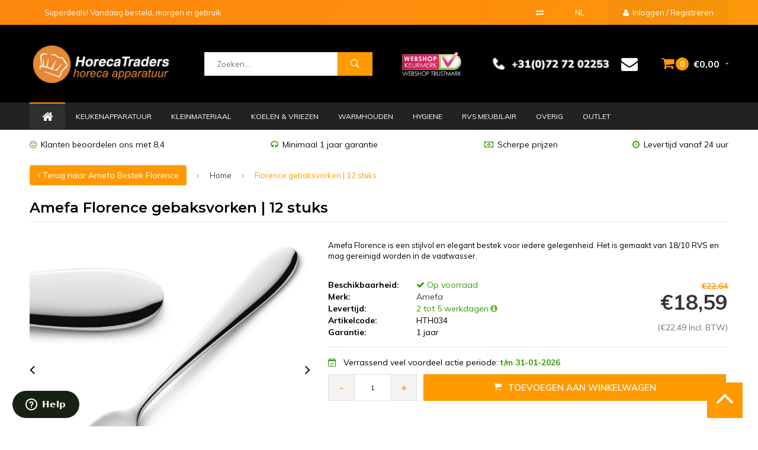

--- FILE ---
content_type: text/html;charset=utf-8
request_url: https://www.horecatraders.com/nl/florence-gebaksvorken-12-stuks.html
body_size: 34931
content:
<!DOCTYPE html>
<html lang="nl">
  <head>
    
              
    <meta charset="utf-8"/>
<!-- [START] 'blocks/head.rain' -->
<!--

  (c) 2008-2026 Lightspeed Netherlands B.V.
  http://www.lightspeedhq.com
  Generated: 02-02-2026 @ 22:24:44

-->
<link rel="canonical" href="https://www.horecatraders.com/nl/florence-gebaksvorken-12-stuks.html"/>
<link rel="alternate" href="https://www.horecatraders.com/nl/index.rss" type="application/rss+xml" title="Nieuwe producten"/>
<meta name="robots" content="noodp,noydir"/>
<meta name="google-site-verification" content="pv52lFsVNWCi25gN06qMvCYayl0lYdsS9Z9JVS80Y2g"/>
<meta name="google-site-verification" content="13XBuWg67qLM96JzLGBdyysijO8vSORnhf0mq4UCH-o"/>
<meta property="og:url" content="https://www.horecatraders.com/nl/florence-gebaksvorken-12-stuks.html?source=facebook"/>
<meta property="og:site_name" content="Horeca Traders"/>
<meta property="og:title" content=" Florence gebaksvorken | 12 stuks"/>
<meta property="og:description" content="Amefa Florence is een stijlvol en elegant bestek voor iedere gelegenheid. Het is gemaakt van 18/10 RVS en mag gereinigd worden in de vaatwasser.<br />
<br />
"/>
<meta property="og:image" content="https://cdn.webshopapp.com/shops/39758/files/401349242/amefa-florence-gebaksvorken-12-stuks.jpg"/>
<script>
(function(w,d,s,l,i){w[l]=w[l]||[];w[l].push({'gtm.start':
new Date().getTime(),event:'gtm.js'});var f=d.getElementsByTagName(s)[0],
j=d.createElement(s),dl=l!='dataLayer'?'&l='+l:'';j.async=true;j.src=
'https://www.googletagmanager.com/gtm.js?id='+i+dl;f.parentNode.insertBefore(j,f);
})(window,document,'script','dataLayer','GTM-WZ4VDB2');
</script>
<!--[if lt IE 9]>
<script src="https://cdn.webshopapp.com/assets/html5shiv.js?2025-02-20"></script>
<![endif]-->
<!-- [END] 'blocks/head.rain' -->
              <title> Florence gebaksvorken | 12 stuks - Horeca Traders</title>
      <meta name="description" content="Amefa Florence is een stijlvol en elegant bestek voor iedere gelegenheid. Het is gemaakt van 18/10 RVS en mag gereinigd worden in de vaatwasser.<br />
<br />
" />
        
    <meta name="keywords" content="Amefa, , Florence, gebaksvorken, |, 12, stuks" />
    <meta name="viewport" content="width=device-width, initial-scale=1.0">
    <meta name="apple-mobile-web-app-capable" content="yes">
    <meta name="apple-mobile-web-app-status-bar-style" content="black">
		<meta name="google-site-verification" content="3inLoHk7BqY4gkg9YE1OECoZQQ8CaKSdjPIzltQkflk" />

    <link rel="shortcut icon" href="https://cdn.webshopapp.com/shops/39758/themes/137513/assets/favicon.ico?20251202110447" type="image/x-icon" />
    <link href='//fonts.googleapis.com/css?family=Muli:400,300,600,700,800,900' rel='stylesheet' type='text/css'>
    <link href='//fonts.googleapis.com/css?family=Montserrat:400,300,600,700,800,900' rel='stylesheet' type='text/css'>
    <link rel="shortcut icon" href="https://cdn.webshopapp.com/shops/39758/themes/137513/assets/favicon.ico?20251202110447" type="image/x-icon" /> 
    <link rel="stylesheet" href="https://cdn.webshopapp.com/shops/39758/themes/137513/assets/bootstrap.css?2026010212191020200624141343" />
    <link rel="stylesheet" href="https://cdn.webshopapp.com/shops/39758/themes/137513/assets/font-awesome-min.css?2026010212191020200624141343" />
    <link rel="stylesheet" href="https://cdn.webshopapp.com/shops/39758/themes/137513/assets/ionicons.css?2026010212191020200624141343" />
    <link rel="stylesheet" href="https://cdn.webshopapp.com/shops/39758/themes/137513/assets/transition.css?2026010212191020200624141343" />
    <link rel="stylesheet" href="https://cdn.webshopapp.com/shops/39758/themes/137513/assets/dropdown.css?2026010212191020200624141343" />
    <link rel="stylesheet" href="https://cdn.webshopapp.com/shops/39758/themes/137513/assets/checkbox.css?2026010212191020200624141343" />
    <link rel="stylesheet" href="https://cdn.webshopapp.com/shops/39758/themes/137513/assets/owl-carousel.css?2026010212191020200624141343" />
    <link rel="stylesheet" href="https://cdn.webshopapp.com/shops/39758/themes/137513/assets/jquery-fancybox.css?2026010212191020200624141343" />
    <link rel="stylesheet" href="https://cdn.webshopapp.com/shops/39758/themes/137513/assets/jquery-custom-scrollbar.css?2026010212191020200624141343" />
    <link rel="stylesheet" href="https://cdn.webshopapp.com/shops/39758/themes/137513/assets/style.css?2026010212191020200624141343" />    
    <link rel="stylesheet" href="https://cdn.webshopapp.com/assets/gui-2-0.css?2025-02-20" />
    <link rel="stylesheet" href="https://cdn.webshopapp.com/assets/gui-responsive-2-0.css?2025-02-20" />   
    <link rel="stylesheet" href="https://cdn.webshopapp.com/shops/39758/themes/137513/assets/custom.css?2026010212191020200624141343" />
    <link rel="stylesheet" href="https://cdn.webshopapp.com/shops/39758/themes/137513/assets/style-shopmonkey.css?2026010212191020200624141343" />
    <link rel="stylesheet" href="https://cdn.webshopapp.com/shops/39758/themes/137513/assets/settings.css?2026010212191020200624141343" /> 
    <link rel="stylesheet" href="https://cdn.webshopapp.com/shops/39758/themes/137513/assets/new.css?2026010212191020200624141343" />
    <link rel="stylesheet" href="https://cdn.webshopapp.com/shops/39758/themes/137513/assets/wsa-css.css?2026010212191020200624141343" />
    <script src="https://cdn.webshopapp.com/assets/jquery-1-9-1.js?2025-02-20"></script>
    <script src="https://cdn.webshopapp.com/assets/jquery-ui-1-10-1.js?2025-02-20"></script>
    <script type="text/javascript" src="//cdnjs.cloudflare.com/ajax/libs/jqueryui-touch-punch/0.2.3/jquery.ui.touch-punch.min.js"></script>
   
    <script type="text/javascript" src="https://cdn.webshopapp.com/shops/39758/themes/137513/assets/transition.js?2026010212191020200624141343"></script>
    <script type="text/javascript" src="https://cdn.webshopapp.com/shops/39758/themes/137513/assets/dropdown.js?2026010212191020200624141343"></script>
    <script type="text/javascript" src="https://cdn.webshopapp.com/shops/39758/themes/137513/assets/checkbox.js?2026010212191020200624141343"></script>
    <script type="text/javascript" src="https://cdn.webshopapp.com/shops/39758/themes/137513/assets/owl-carousel.js?2026010212191020200624141343"></script>
    <script type="text/javascript" src="https://cdn.webshopapp.com/shops/39758/themes/137513/assets/jquery-fancybox.js?2026010212191020200624141343"></script>
    <script type="text/javascript" src="https://cdn.webshopapp.com/shops/39758/themes/137513/assets/jquery-custom-scrollbar.js?2026010212191020200624141343"></script>
    <script type="text/javascript" src="https://cdn.webshopapp.com/shops/39758/themes/137513/assets/jquery-countdown-min.js?2026010212191020200624141343"></script>
    <script type="text/javascript" src="https://cdn.webshopapp.com/shops/39758/themes/137513/assets/js-cookie.js?2026010212191020200624141343"></script>
    <script type="text/javascript" src="https://cdn.webshopapp.com/shops/39758/themes/137513/assets/global.js?2026010212191020200624141343"></script>
    

    <script type="text/javascript" src="https://cdn.webshopapp.com/shops/39758/themes/137513/assets/jcarousel.js?2026010212191020200624141343"></script>
    <script type="text/javascript" src="https://cdn.webshopapp.com/assets/gui.js?2025-02-20"></script>
    <script type="text/javascript" src="https://cdn.webshopapp.com/assets/gui-responsive-2-0.js?2025-02-20"></script>
    
        
        <script type="text/javascript">
   				function OpenZendesk(){
          	zE('webWidget', 'open');  
          }
    </script>
    
        
            <script type="application/ld+json">
[
 ]
</script>        <!-- Global site tag (gtag.js) - Google Ads: 973187420 -->

<script async src="https://www.googletagmanager.com/gtag/js?id=AW-973187420"></script>

<script>

  window.dataLayer = window.dataLayer || [];

  function gtag(){dataLayer.push(arguments);}

  gtag('js', new Date());

 

  gtag('config', 'AW-973187420');

</script> 
    
    <!--[if lt IE 9]>
    <link rel="stylesheet" href="https://cdn.webshopapp.com/shops/39758/themes/137513/assets/style-ie.css?2026010212191020200624141343" />
    <![endif]-->
        <script defer src="https://cdn.adt357.net/jsTag?ap=1503958594"></script>
  </head>
  <body id="body"> 
    

<div class="menu-wrap">
    <div class="close-menu"><i class="ion ion-ios-close-empty"></i></div>
    <div class="menu-box">
      <div class="menu-logo large"><a href="https://www.horecatraders.com/nl/"><img src="https://cdn.webshopapp.com/shops/39758/themes/137513/assets/logo-light.png?20251202110447" alt="Horeca Traders"></a></div>      
        <ul>
          <li><a href="https://www.horecatraders.com/nl/">Home</a></li>
                      <li><a href="https://www.horecatraders.com/nl/keukenapparatuur/">Keukenapparatuur</a><span class="more-cats"><span class="plus-min"></span></span>                              <ul class="sub ">
                                      <li><a href="https://www.horecatraders.com/nl/keukenapparatuur/aardappelovens/">Aardappelovens</a>                                          </li>
                                      <li><a href="https://www.horecatraders.com/nl/keukenapparatuur/automatische-zeven/">Automatische Zeven</a>                                          </li>
                                      <li><a href="https://www.horecatraders.com/nl/keukenapparatuur/bakplaten-grillplaten/">Bakplaten | Grillplaten</a><span class="more-cats"><span class="plus-min"></span></span>                                              <ul class="sub ">
                                                      <li><a href="https://www.horecatraders.com/nl/keukenapparatuur/bakplaten-grillplaten/bakplaat-elektrisch/"><i class="fa fa-circle" aria-hidden="true"></i>Bakplaat Elektrisch</a></li>  
                                                      <li><a href="https://www.horecatraders.com/nl/keukenapparatuur/bakplaten-grillplaten/bakplaat-gas/"><i class="fa fa-circle" aria-hidden="true"></i>Bakplaat Gas</a></li>  
                                                      <li><a href="https://www.horecatraders.com/nl/keukenapparatuur/bakplaten-grillplaten/bakplaat-gas-met-onderstel/"><i class="fa fa-circle" aria-hidden="true"></i>Bakplaat Gas Met Onderstel</a></li>  
                                                      <li><a href="https://www.horecatraders.com/nl/keukenapparatuur/bakplaten-grillplaten/bakplaat-elektrisch-met-onderstel/"><i class="fa fa-circle" aria-hidden="true"></i>Bakplaat Elektrisch Met Onderstel</a></li>  
                                                      <li><a href="https://www.horecatraders.com/nl/keukenapparatuur/bakplaten-grillplaten/neutrale-werkblad/"><i class="fa fa-circle" aria-hidden="true"></i>Neutrale Werkblad</a></li>  
                                                  </ul>  
                                          </li>
                                      <li><a href="https://www.horecatraders.com/nl/keukenapparatuur/beenderenzaag/">Beenderenzaag</a>                                          </li>
                                      <li><a href="https://www.horecatraders.com/nl/keukenapparatuur/bordenrekken/">Bordenrekken</a>                                          </li>
                                      <li><a href="https://www.horecatraders.com/nl/keukenapparatuur/braadsledes/">Braadsledes</a>                                          </li>
                                      <li><a href="https://www.horecatraders.com/nl/keukenapparatuur/churros-maker/">Churros Maker</a>                                          </li>
                                      <li><a href="https://www.horecatraders.com/nl/keukenapparatuur/combisteamers/">Combisteamers</a>                                          </li>
                                      <li><a href="https://www.horecatraders.com/nl/keukenapparatuur/contactgrills/">Contactgrills</a>                                          </li>
                                      <li><a href="https://www.horecatraders.com/nl/keukenapparatuur/crepes-bakplaten/">Crepes Bakplaten</a>                                          </li>
                                      <li><a href="https://www.horecatraders.com/nl/keukenapparatuur/cutters-mixers/">Cutters | Mixers</a>                                          </li>
                                      <li><a href="https://www.horecatraders.com/nl/keukenapparatuur/elektrische-deegrollers/">Elektrische Deegrollers</a>                                          </li>
                                      <li><a href="https://www.horecatraders.com/nl/keukenapparatuur/droogovens/">Droogovens</a>                                          </li>
                                      <li><a href="https://www.horecatraders.com/nl/keukenapparatuur/fornuizen-horeca/">Fornuizen Horeca</a><span class="more-cats"><span class="plus-min"></span></span>                                              <ul class="sub ">
                                                      <li><a href="https://www.horecatraders.com/nl/keukenapparatuur/fornuizen-horeca/gasfornuizen-2-4-pits/"><i class="fa fa-circle" aria-hidden="true"></i>Gasfornuizen 2 - 4 Pits</a></li>  
                                                      <li><a href="https://www.horecatraders.com/nl/keukenapparatuur/fornuizen-horeca/gasfornuizen-5-pits/"><i class="fa fa-circle" aria-hidden="true"></i>Gasfornuizen 5 Pits</a></li>  
                                                      <li><a href="https://www.horecatraders.com/nl/keukenapparatuur/fornuizen-horeca/gasfornuizen-6-8-pits/"><i class="fa fa-circle" aria-hidden="true"></i>Gasfornuizen 6 - 8 Pits</a></li>  
                                                      <li><a href="https://www.horecatraders.com/nl/keukenapparatuur/fornuizen-horeca/gasfornuizen-zonder-oven/"><i class="fa fa-circle" aria-hidden="true"></i>Gasfornuizen zonder oven</a></li>  
                                                      <li><a href="https://www.horecatraders.com/nl/keukenapparatuur/fornuizen-horeca/elektrische-fornuizen/"><i class="fa fa-circle" aria-hidden="true"></i>Elektrische fornuizen</a></li>  
                                                      <li><a href="https://www.horecatraders.com/nl/keukenapparatuur/fornuizen-horeca/elektrische-fornuizen-met-oven/"><i class="fa fa-circle" aria-hidden="true"></i>Elektrische fornuizen met oven</a></li>  
                                                      <li><a href="https://www.horecatraders.com/nl/keukenapparatuur/fornuizen-horeca/keramische-fornuizen/"><i class="fa fa-circle" aria-hidden="true"></i>Keramische fornuizen</a></li>  
                                                  </ul>  
                                          </li>
                                      <li><a href="https://www.horecatraders.com/nl/keukenapparatuur/friteuses/">Friteuses</a><span class="more-cats"><span class="plus-min"></span></span>                                              <ul class="sub ">
                                                      <li><a href="https://www.horecatraders.com/nl/keukenapparatuur/friteuses/elektrische-friteuses/"><i class="fa fa-circle" aria-hidden="true"></i>Elektrische Friteuses</a></li>  
                                                      <li><a href="https://www.horecatraders.com/nl/keukenapparatuur/friteuses/pitco-friteuses/"><i class="fa fa-circle" aria-hidden="true"></i>Pitco Friteuses</a></li>  
                                                      <li><a href="https://www.horecatraders.com/nl/keukenapparatuur/friteuses/elektrische-friteuses-staand-model/"><i class="fa fa-circle" aria-hidden="true"></i>Elektrische Friteuses Staand Model</a></li>  
                                                      <li><a href="https://www.horecatraders.com/nl/keukenapparatuur/friteuses/gas-friteuses/"><i class="fa fa-circle" aria-hidden="true"></i>Gas Friteuses</a></li>  
                                                      <li><a href="https://www.horecatraders.com/nl/keukenapparatuur/friteuses/gas-friteuses-staand-model/"><i class="fa fa-circle" aria-hidden="true"></i>Gas Friteuses Staand Model</a></li>  
                                                      <li><a href="https://www.horecatraders.com/nl/keukenapparatuur/friteuses/visbakfriteuse/"><i class="fa fa-circle" aria-hidden="true"></i>Visbakfriteuse</a></li>  
                                                      <li><a href="https://www.horecatraders.com/nl/keukenapparatuur/friteuses/churros-friteuses/"><i class="fa fa-circle" aria-hidden="true"></i>Churros Friteuses</a></li>  
                                                  </ul>  
                                          </li>
                                      <li><a href="https://www.horecatraders.com/nl/keukenapparatuur/gehaktmolens/">Gehaktmolens</a>                                          </li>
                                      <li><a href="https://www.horecatraders.com/nl/keukenapparatuur/groentesnijders/">Groentesnijders</a>                                          </li>
                                      <li><a href="https://www.horecatraders.com/nl/keukenapparatuur/hamburgerpers/">Hamburgerpers</a>                                          </li>
                                      <li><a href="https://www.horecatraders.com/nl/keukenapparatuur/heteluchtovens/">Heteluchtovens</a><span class="more-cats"><span class="plus-min"></span></span>                                              <ul class="sub ">
                                                      <li><a href="https://www.horecatraders.com/nl/keukenapparatuur/heteluchtovens/heteluchtovens-convectieovens/"><i class="fa fa-circle" aria-hidden="true"></i>Heteluchtovens &amp; Convectieovens</a></li>  
                                                      <li><a href="https://www.horecatraders.com/nl/keukenapparatuur/heteluchtovens/heteluchtovens-met-stoom/"><i class="fa fa-circle" aria-hidden="true"></i>Heteluchtovens met stoom</a></li>  
                                                      <li><a href="https://www.horecatraders.com/nl/keukenapparatuur/heteluchtovens/bakkerij-ovens/"><i class="fa fa-circle" aria-hidden="true"></i>Bakkerij ovens</a></li>  
                                                      <li><a href="https://www.horecatraders.com/nl/keukenapparatuur/heteluchtovens/onderstel/"><i class="fa fa-circle" aria-hidden="true"></i>Onderstel</a></li>  
                                                  </ul>  
                                          </li>
                                      <li><a href="https://www.horecatraders.com/nl/keukenapparatuur/hokkers/">Hokkers</a>                                          </li>
                                      <li><a href="https://www.horecatraders.com/nl/keukenapparatuur/inbouw-horeca-apparatuur/">Inbouw Horeca Apparatuur</a><span class="more-cats"><span class="plus-min"></span></span>                                              <ul class="sub ">
                                                      <li><a href="https://www.horecatraders.com/nl/keukenapparatuur/inbouw-horeca-apparatuur/inbouw-bain-maries/"><i class="fa fa-circle" aria-hidden="true"></i>Inbouw Bain-maries</a></li>  
                                                      <li><a href="https://www.horecatraders.com/nl/keukenapparatuur/inbouw-horeca-apparatuur/inbouw-friteuses/"><i class="fa fa-circle" aria-hidden="true"></i>Inbouw Friteuses</a></li>  
                                                      <li><a href="https://www.horecatraders.com/nl/keukenapparatuur/inbouw-horeca-apparatuur/inbouw-bakplaten/"><i class="fa fa-circle" aria-hidden="true"></i>Inbouw Bakplaten</a></li>  
                                                      <li><a href="https://www.horecatraders.com/nl/keukenapparatuur/inbouw-horeca-apparatuur/inbouw-kookunits/"><i class="fa fa-circle" aria-hidden="true"></i>Inbouw Kookunits</a></li>  
                                                      <li><a href="https://www.horecatraders.com/nl/keukenapparatuur/inbouw-horeca-apparatuur/inbouw-warmhouden/"><i class="fa fa-circle" aria-hidden="true"></i>Inbouw Warmhouden</a></li>  
                                                      <li><a href="https://www.horecatraders.com/nl/keukenapparatuur/inbouw-horeca-apparatuur/inbouw-koelen/"><i class="fa fa-circle" aria-hidden="true"></i>Inbouw Koelen</a></li>  
                                                      <li><a href="https://www.horecatraders.com/nl/keukenapparatuur/inbouw-horeca-apparatuur/inbouw-pastakoker/"><i class="fa fa-circle" aria-hidden="true"></i>Inbouw pastakoker</a></li>  
                                                  </ul>  
                                          </li>
                                      <li><a href="https://www.horecatraders.com/nl/keukenapparatuur/inductie-apparatuur/">Inductie Apparatuur</a><span class="more-cats"><span class="plus-min"></span></span>                                              <ul class="sub ">
                                                      <li><a href="https://www.horecatraders.com/nl/keukenapparatuur/inductie-apparatuur/inductie-kookplaat-enkel/"><i class="fa fa-circle" aria-hidden="true"></i>Inductie kookplaat enkel</a></li>  
                                                      <li><a href="https://www.horecatraders.com/nl/keukenapparatuur/inductie-apparatuur/inductie-kookplaat-dubbel/"><i class="fa fa-circle" aria-hidden="true"></i>Inductie kookplaat dubbel</a></li>  
                                                      <li><a href="https://www.horecatraders.com/nl/keukenapparatuur/inductie-apparatuur/inductie-wok-kookplaat/"><i class="fa fa-circle" aria-hidden="true"></i>Inductie wok kookplaat</a></li>  
                                                      <li><a href="https://www.horecatraders.com/nl/keukenapparatuur/inductie-apparatuur/inbouw-inductie-kookplaten/"><i class="fa fa-circle" aria-hidden="true"></i>Inbouw Inductie Kookplaten</a></li>  
                                                      <li><a href="https://www.horecatraders.com/nl/keukenapparatuur/inductie-apparatuur/overig-inductie-apparatuur/"><i class="fa fa-circle" aria-hidden="true"></i>Overig Inductie Apparatuur</a></li>  
                                                  </ul>  
                                          </li>
                                      <li><a href="https://www.horecatraders.com/nl/keukenapparatuur/kaasraspen/">Kaasraspen</a>                                          </li>
                                      <li><a href="https://www.horecatraders.com/nl/keukenapparatuur/kebab/">Kebab</a>                                          </li>
                                      <li><a href="https://www.horecatraders.com/nl/keukenapparatuur/kippengrills/">Kippengrills</a>                                          </li>
                                      <li><a href="https://www.horecatraders.com/nl/keukenapparatuur/kookketels/">Kookketels</a>                                          </li>
                                      <li><a href="https://www.horecatraders.com/nl/keukenapparatuur/kruidenmolens/">Kruidenmolens</a>                                          </li>
                                      <li><a href="https://www.horecatraders.com/nl/keukenapparatuur/lavasteengrills/">Lavasteengrills</a>                                          </li>
                                      <li><a href="https://www.horecatraders.com/nl/keukenapparatuur/magnetrons/">Magnetrons</a>                                          </li>
                                      <li><a href="https://www.horecatraders.com/nl/keukenapparatuur/meng-en-kneedmachines/">Meng- en Kneedmachines</a>                                          </li>
                                      <li><a href="https://www.horecatraders.com/nl/keukenapparatuur/pastakokers/">Pastakokers</a>                                          </li>
                                      <li><a href="https://www.horecatraders.com/nl/keukenapparatuur/pastamachines/">Pastamachines</a>                                          </li>
                                      <li><a href="https://www.horecatraders.com/nl/keukenapparatuur/pizzaovens/">Pizzaovens</a>                                          </li>
                                      <li><a href="https://www.horecatraders.com/nl/keukenapparatuur/poffertjesplaat-poffertjespan/">Poffertjesplaat | Poffertjespan</a>                                          </li>
                                      <li><a href="https://www.horecatraders.com/nl/keukenapparatuur/rijskast/">Rijskast</a>                                          </li>
                                      <li><a href="https://www.horecatraders.com/nl/keukenapparatuur/rijstkokers/">Rijstkokers</a>                                          </li>
                                      <li><a href="https://www.horecatraders.com/nl/keukenapparatuur/robot-coupe/">Robot Coupe</a><span class="more-cats"><span class="plus-min"></span></span>                                              <ul class="sub ">
                                                      <li><a href="https://www.horecatraders.com/nl/keukenapparatuur/robot-coupe/robot-coupe-cutter-snijder-combinatie/"><i class="fa fa-circle" aria-hidden="true"></i>Robot Coupe Cutter &amp; Snijder Combinatie</a></li>  
                                                      <li><a href="https://www.horecatraders.com/nl/keukenapparatuur/robot-coupe/robot-coupe-groentesnijders/"><i class="fa fa-circle" aria-hidden="true"></i>Robot Coupe Groentesnijders</a></li>  
                                                      <li><a href="https://www.horecatraders.com/nl/keukenapparatuur/robot-coupe/robot-coupe-cutters/"><i class="fa fa-circle" aria-hidden="true"></i>Robot Coupe Cutters</a></li>  
                                                      <li><a href="https://www.horecatraders.com/nl/keukenapparatuur/robot-coupe/robot-coupe-verticale-cutters/"><i class="fa fa-circle" aria-hidden="true"></i>Robot Coupe Verticale Cutters</a></li>  
                                                      <li><a href="https://www.horecatraders.com/nl/keukenapparatuur/robot-coupe/robot-coupe-robot-cook/"><i class="fa fa-circle" aria-hidden="true"></i>Robot Coupe Robot Cook</a></li>  
                                                      <li><a href="https://www.horecatraders.com/nl/keukenapparatuur/robot-coupe/robot-coupe-blixer/"><i class="fa fa-circle" aria-hidden="true"></i>Robot Coupe &quot;Blixer&quot;</a></li>  
                                                      <li><a href="https://www.horecatraders.com/nl/keukenapparatuur/robot-coupe/robot-coupe-staafmixers/"><i class="fa fa-circle" aria-hidden="true"></i>Robot Coupe Staafmixers</a></li>  
                                                      <li><a href="https://www.horecatraders.com/nl/keukenapparatuur/robot-coupe/robot-coupe-staafmixers-combi/"><i class="fa fa-circle" aria-hidden="true"></i>Robot Coupe Staafmixers Combi</a></li>  
                                                      <li><a href="https://www.horecatraders.com/nl/keukenapparatuur/robot-coupe/robot-coupe-sapcentrifuges/"><i class="fa fa-circle" aria-hidden="true"></i>Robot Coupe Sapcentrifuges</a></li>  
                                                      <li><a href="https://www.horecatraders.com/nl/keukenapparatuur/robot-coupe/robot-coupe-zeven/"><i class="fa fa-circle" aria-hidden="true"></i>Robot Coupe Zeven</a></li>  
                                                      <li><a href="https://www.horecatraders.com/nl/keukenapparatuur/robot-coupe/robot-coupe-keukenmachines/"><i class="fa fa-circle" aria-hidden="true"></i>Robot Coupe Keukenmachines</a></li>  
                                                      <li><a href="https://www.horecatraders.com/nl/keukenapparatuur/robot-coupe/robot-coupe-stokbroodsnijmachine/"><i class="fa fa-circle" aria-hidden="true"></i>Robot Coupe Stokbroodsnijmachine</a></li>  
                                                      <li><a href="https://www.horecatraders.com/nl/keukenapparatuur/robot-coupe/robot-coupe-schijven/"><i class="fa fa-circle" aria-hidden="true"></i>Robot Coupe Schijven</a></li>  
                                                  </ul>  
                                          </li>
                                      <li><a href="https://www.horecatraders.com/nl/keukenapparatuur/sausdispensers/">Sausdispensers</a>                                          </li>
                                      <li><a href="https://www.horecatraders.com/nl/keukenapparatuur/schilmachines/">Schilmachines</a>                                          </li>
                                      <li><a href="https://www.horecatraders.com/nl/keukenapparatuur/slagerij-apparatuur/">Slagerij Apparatuur</a><span class="more-cats"><span class="plus-min"></span></span>                                              <ul class="sub ">
                                                      <li><a href="https://www.horecatraders.com/nl/keukenapparatuur/slagerij-apparatuur/vleesmenger/"><i class="fa fa-circle" aria-hidden="true"></i>Vleesmenger</a></li>  
                                                      <li><a href="https://www.horecatraders.com/nl/keukenapparatuur/slagerij-apparatuur/vleeshaken/"><i class="fa fa-circle" aria-hidden="true"></i>Vleeshaken</a></li>  
                                                      <li><a href="https://www.horecatraders.com/nl/keukenapparatuur/slagerij-apparatuur/overig/"><i class="fa fa-circle" aria-hidden="true"></i>Overig</a></li>  
                                                      <li><a href="https://www.horecatraders.com/nl/keukenapparatuur/slagerij-apparatuur/vleeshamer/"><i class="fa fa-circle" aria-hidden="true"></i>Vleeshamer</a></li>  
                                                      <li><a href="https://www.horecatraders.com/nl/keukenapparatuur/slagerij-apparatuur/vleesbakken/"><i class="fa fa-circle" aria-hidden="true"></i>Vleesbakken</a></li>  
                                                      <li><a href="https://www.horecatraders.com/nl/keukenapparatuur/slagerij-apparatuur/pate-terrine/"><i class="fa fa-circle" aria-hidden="true"></i>Paté terrine</a></li>  
                                                  </ul>  
                                          </li>
                                      <li><a href="https://www.horecatraders.com/nl/keukenapparatuur/sous-vides/">Sous Vides</a>                                          </li>
                                      <li><a href="https://www.horecatraders.com/nl/keukenapparatuur/staafmixers/">Staafmixers</a>                                          </li>
                                      <li><a href="https://www.horecatraders.com/nl/keukenapparatuur/tafelmodel-cutter/">Tafelmodel Cutter</a>                                          </li>
                                      <li><a href="https://www.horecatraders.com/nl/keukenapparatuur/toasters/">Toasters</a>                                          </li>
                                      <li><a href="https://www.horecatraders.com/nl/keukenapparatuur/turbochef-oven/">TurboChef Oven </a>                                          </li>
                                      <li><a href="https://www.horecatraders.com/nl/keukenapparatuur/vacumeermachines/">Vacumeermachines</a>                                          </li>
                                      <li><a href="https://www.horecatraders.com/nl/keukenapparatuur/verpakkingsmachines/">Verpakkingsmachines</a>                                          </li>
                                      <li><a href="https://www.horecatraders.com/nl/keukenapparatuur/vleessnijmachines/">Vleessnijmachines</a>                                          </li>
                                      <li><a href="https://www.horecatraders.com/nl/keukenapparatuur/wafelijzers/">Wafelijzers</a>                                          </li>
                                      <li><a href="https://www.horecatraders.com/nl/keukenapparatuur/waterbad-grill/">Waterbad grill</a>                                          </li>
                                      <li><a href="https://www.horecatraders.com/nl/keukenapparatuur/wokplaten/">Wokplaten</a>                                          </li>
                                      <li><a href="https://www.horecatraders.com/nl/keukenapparatuur/worstenpers/">Worstenpers</a>                                          </li>
                                      <li><a href="https://www.horecatraders.com/nl/keukenapparatuur/worstensnijders/">Worstensnijders</a>                                          </li>
                                      <li><a href="https://www.horecatraders.com/nl/keukenapparatuur/eierkokers/">Eierkokers</a>                                          </li>
                                  </ul>
                          </li>
                      <li><a href="https://www.horecatraders.com/nl/kleinmateriaal/">Kleinmateriaal</a><span class="more-cats"><span class="plus-min"></span></span>                              <ul class="sub ">
                                      <li><a href="https://www.horecatraders.com/nl/kleinmateriaal/aanstekers/">Aanstekers</a>                                          </li>
                                      <li><a href="https://www.horecatraders.com/nl/kleinmateriaal/bakplaten-ovenplaten/">Bakplaten &amp; Ovenplaten</a>                                          </li>
                                      <li><a href="https://www.horecatraders.com/nl/kleinmateriaal/bakvormen/">Bakvormen</a>                                          </li>
                                      <li><a href="https://www.horecatraders.com/nl/kleinmateriaal/barartikelen/">Barartikelen</a><span class="more-cats"><span class="plus-min"></span></span>                                              <ul class="sub ">
                                                      <li><a href="https://www.horecatraders.com/nl/kleinmateriaal/barartikelen/bar-en-glasmatten/"><i class="fa fa-circle" aria-hidden="true"></i>Bar- en glasmatten</a></li>  
                                                      <li><a href="https://www.horecatraders.com/nl/kleinmateriaal/barartikelen/barmaatje/"><i class="fa fa-circle" aria-hidden="true"></i>Barmaatje</a></li>  
                                                      <li><a href="https://www.horecatraders.com/nl/kleinmateriaal/barartikelen/bar-dispensers/"><i class="fa fa-circle" aria-hidden="true"></i>Bar dispensers</a></li>  
                                                      <li><a href="https://www.horecatraders.com/nl/kleinmateriaal/barartikelen/cocktail-shaker/"><i class="fa fa-circle" aria-hidden="true"></i>Cocktail shaker</a></li>  
                                                      <li><a href="https://www.horecatraders.com/nl/kleinmateriaal/barartikelen/cocktail-lepel/"><i class="fa fa-circle" aria-hidden="true"></i>Cocktail lepel</a></li>  
                                                      <li><a href="https://www.horecatraders.com/nl/kleinmateriaal/barartikelen/doseerapparaten/"><i class="fa fa-circle" aria-hidden="true"></i>Doseerapparaten</a></li>  
                                                      <li><a href="https://www.horecatraders.com/nl/kleinmateriaal/barartikelen/flessenopener/"><i class="fa fa-circle" aria-hidden="true"></i>Flessenopener</a></li>  
                                                      <li><a href="https://www.horecatraders.com/nl/kleinmateriaal/barartikelen/flessen-glazenrek/"><i class="fa fa-circle" aria-hidden="true"></i>Flessen- glazenrek</a></li>  
                                                      <li><a href="https://www.horecatraders.com/nl/kleinmateriaal/barartikelen/ijsemmers/"><i class="fa fa-circle" aria-hidden="true"></i>IJsemmers</a></li>  
                                                      <li><a href="https://www.horecatraders.com/nl/kleinmateriaal/barartikelen/lekbakken/"><i class="fa fa-circle" aria-hidden="true"></i>Lekbakken</a></li>  
                                                      <li><a href="https://www.horecatraders.com/nl/kleinmateriaal/barartikelen/schenk-sluitdop/"><i class="fa fa-circle" aria-hidden="true"></i>Schenk- sluitdop</a></li>  
                                                      <li><a href="https://www.horecatraders.com/nl/kleinmateriaal/barartikelen/spoelborstels/"><i class="fa fa-circle" aria-hidden="true"></i>Spoelborstels</a></li>  
                                                      <li><a href="https://www.horecatraders.com/nl/kleinmateriaal/barartikelen/wijnkoelers/"><i class="fa fa-circle" aria-hidden="true"></i>Wijnkoelers</a></li>  
                                                      <li><a href="https://www.horecatraders.com/nl/kleinmateriaal/barartikelen/overig/"><i class="fa fa-circle" aria-hidden="true"></i>Overig</a></li>  
                                                      <li><a href="https://www.horecatraders.com/nl/kleinmateriaal/barartikelen/bar-sets/"><i class="fa fa-circle" aria-hidden="true"></i>Bar Sets </a></li>  
                                                      <li><a href="https://www.horecatraders.com/nl/kleinmateriaal/barartikelen/cocktail-bekers/"><i class="fa fa-circle" aria-hidden="true"></i>Cocktail Bekers </a></li>  
                                                      <li><a href="https://www.horecatraders.com/nl/kleinmateriaal/barartikelen/bar-strainers-vergieten/"><i class="fa fa-circle" aria-hidden="true"></i>Bar Strainers &amp; Vergieten </a></li>  
                                                      <li><a href="https://www.horecatraders.com/nl/kleinmateriaal/barartikelen/bar-stampers/"><i class="fa fa-circle" aria-hidden="true"></i>Bar Stampers</a></li>  
                                                      <li><a href="https://www.horecatraders.com/nl/kleinmateriaal/barartikelen/led-planken/"><i class="fa fa-circle" aria-hidden="true"></i>LED Planken</a></li>  
                                                      <li><a href="https://www.horecatraders.com/nl/kleinmateriaal/barartikelen/schenkfles/"><i class="fa fa-circle" aria-hidden="true"></i>Schenkfles </a></li>  
                                                  </ul>  
                                          </li>
                                      <li><a href="https://www.horecatraders.com/nl/kleinmateriaal/horeca-bestek/">Horeca bestek</a><span class="more-cats"><span class="plus-min"></span></span>                                              <ul class="sub ">
                                                      <li><a href="https://www.horecatraders.com/nl/kleinmateriaal/horeca-bestek/prosup-bestek-canada/"><i class="fa fa-circle" aria-hidden="true"></i>ProSup Bestek Canada </a></li>  
                                                      <li><a href="https://www.horecatraders.com/nl/kleinmateriaal/horeca-bestek/stresa-bestek-18-10-bestek/"><i class="fa fa-circle" aria-hidden="true"></i>Stresa Bestek 18/10 bestek</a></li>  
                                                      <li><a href="https://www.horecatraders.com/nl/kleinmateriaal/horeca-bestek/olympia-bestek-tivoli/"><i class="fa fa-circle" aria-hidden="true"></i>Olympia Bestek Tivoli</a></li>  
                                                      <li><a href="https://www.horecatraders.com/nl/kleinmateriaal/horeca-bestek/prosup-bestek-barcelona/"><i class="fa fa-circle" aria-hidden="true"></i>ProSup Bestek Barcelona </a></li>  
                                                      <li><a href="https://www.horecatraders.com/nl/kleinmateriaal/horeca-bestek/olympia-bestek-baquette/"><i class="fa fa-circle" aria-hidden="true"></i>Olympia Bestek Baquette</a></li>  
                                                      <li><a href="https://www.horecatraders.com/nl/kleinmateriaal/horeca-bestek/olympia-bestek-clifton/"><i class="fa fa-circle" aria-hidden="true"></i>Olympia Bestek Clifton </a></li>  
                                                      <li><a href="https://www.horecatraders.com/nl/kleinmateriaal/horeca-bestek/olympia-bestek-kings/"><i class="fa fa-circle" aria-hidden="true"></i>Olympia Bestek Kings </a></li>  
                                                      <li><a href="https://www.horecatraders.com/nl/kleinmateriaal/horeca-bestek/olympia-bestek-dubarry/"><i class="fa fa-circle" aria-hidden="true"></i>Olympia Bestek Dubarry</a></li>  
                                                      <li><a href="https://www.horecatraders.com/nl/kleinmateriaal/horeca-bestek/olympia-bestek-harley/"><i class="fa fa-circle" aria-hidden="true"></i>Olympia Bestek Harley</a></li>  
                                                      <li><a href="https://www.horecatraders.com/nl/kleinmateriaal/horeca-bestek/olympia-bestek-henly/"><i class="fa fa-circle" aria-hidden="true"></i>Olympia Bestek Henly</a></li>  
                                                      <li><a href="https://www.horecatraders.com/nl/kleinmateriaal/horeca-bestek/olympia-bestek-jesmond/"><i class="fa fa-circle" aria-hidden="true"></i>Olympia Bestek Jesmond</a></li>  
                                                      <li><a href="https://www.horecatraders.com/nl/kleinmateriaal/horeca-bestek/bestek-napels/"><i class="fa fa-circle" aria-hidden="true"></i>Bestek Napels</a></li>  
                                                      <li><a href="https://www.horecatraders.com/nl/kleinmateriaal/horeca-bestek/bestek-pullet/"><i class="fa fa-circle" aria-hidden="true"></i>Bestek Pullet</a></li>  
                                                      <li><a href="https://www.horecatraders.com/nl/kleinmateriaal/horeca-bestek/bestek-turijn/"><i class="fa fa-circle" aria-hidden="true"></i>Bestek Turijn</a></li>  
                                                      <li><a href="https://www.horecatraders.com/nl/kleinmateriaal/horeca-bestek/olympia-bestek-paganini/"><i class="fa fa-circle" aria-hidden="true"></i>Olympia Bestek Paganini</a></li>  
                                                      <li><a href="https://www.horecatraders.com/nl/kleinmateriaal/horeca-bestek/comas-bestek-cuba/"><i class="fa fa-circle" aria-hidden="true"></i>Comas Bestek Cuba</a></li>  
                                                      <li><a href="https://www.horecatraders.com/nl/kleinmateriaal/horeca-bestek/comas-bestek-nice/"><i class="fa fa-circle" aria-hidden="true"></i>Comas Bestek Nice</a></li>  
                                                      <li><a href="https://www.horecatraders.com/nl/kleinmateriaal/horeca-bestek/comas-bestekset-granada/"><i class="fa fa-circle" aria-hidden="true"></i>Comas Bestekset Granada</a></li>  
                                                      <li><a href="https://www.horecatraders.com/nl/kleinmateriaal/horeca-bestek/olympia-bestek-cinnamon/"><i class="fa fa-circle" aria-hidden="true"></i>Olympia Bestek Cinnamon </a></li>  
                                                      <li><a href="https://www.horecatraders.com/nl/kleinmateriaal/horeca-bestek/comas-bestek-bilbao/"><i class="fa fa-circle" aria-hidden="true"></i>Comas Bestek Bilbao</a></li>  
                                                      <li><a href="https://www.horecatraders.com/nl/kleinmateriaal/horeca-bestek/olympia-bestek-bead/"><i class="fa fa-circle" aria-hidden="true"></i>Olympia Bestek Bead</a></li>  
                                                      <li><a href="https://www.horecatraders.com/nl/kleinmateriaal/horeca-bestek/amefa-bestek-punt-filet/"><i class="fa fa-circle" aria-hidden="true"></i>Amefa Bestek Punt Filet </a></li>  
                                                      <li><a href="https://www.horecatraders.com/nl/kleinmateriaal/horeca-bestek/steakmessen-en-vorken/"><i class="fa fa-circle" aria-hidden="true"></i>Steakmessen en Vorken </a></li>  
                                                      <li><a href="https://www.horecatraders.com/nl/kleinmateriaal/horeca-bestek/bestekopslag/"><i class="fa fa-circle" aria-hidden="true"></i>Bestekopslag </a></li>  
                                                      <li><a href="https://www.horecatraders.com/nl/kleinmateriaal/horeca-bestek/speciaal-bestek/"><i class="fa fa-circle" aria-hidden="true"></i>Speciaal Bestek </a></li>  
                                                      <li><a href="https://www.horecatraders.com/nl/kleinmateriaal/horeca-bestek/olympia-bestek-kelso/"><i class="fa fa-circle" aria-hidden="true"></i>Olympia Bestek Kelso </a></li>  
                                                      <li><a href="https://www.horecatraders.com/nl/kleinmateriaal/horeca-bestek/prosup-bestek-alida/"><i class="fa fa-circle" aria-hidden="true"></i>ProSup Bestek Alida </a></li>  
                                                      <li><a href="https://www.horecatraders.com/nl/kleinmateriaal/horeca-bestek/bestek-munich/"><i class="fa fa-circle" aria-hidden="true"></i>Bestek Munich</a></li>  
                                                      <li><a href="https://www.horecatraders.com/nl/kleinmateriaal/horeca-bestek/comas-bestek-hotel/"><i class="fa fa-circle" aria-hidden="true"></i>Comas Bestek Hotel</a></li>  
                                                      <li><a href="https://www.horecatraders.com/nl/kleinmateriaal/horeca-bestek/amefa-bestek-oxford/"><i class="fa fa-circle" aria-hidden="true"></i>Amefa Bestek Oxford</a></li>  
                                                      <li><a href="https://www.horecatraders.com/nl/kleinmateriaal/horeca-bestek/comas-bestek-madrid/"><i class="fa fa-circle" aria-hidden="true"></i>Comas Bestek Madrid</a></li>  
                                                      <li><a href="https://www.horecatraders.com/nl/kleinmateriaal/horeca-bestek/amefa-bestek-elegance/"><i class="fa fa-circle" aria-hidden="true"></i>Amefa Bestek Elegance</a></li>  
                                                      <li><a href="https://www.horecatraders.com/nl/kleinmateriaal/horeca-bestek/amefa-bestek-florence/"><i class="fa fa-circle" aria-hidden="true"></i>Amefa Bestek Florence</a></li>  
                                                      <li><a href="https://www.horecatraders.com/nl/kleinmateriaal/horeca-bestek/olympia-bestek-roma/"><i class="fa fa-circle" aria-hidden="true"></i>Olympia Bestek Roma </a></li>  
                                                      <li><a href="https://www.horecatraders.com/nl/kleinmateriaal/horeca-bestek/comas-bestek-satin/"><i class="fa fa-circle" aria-hidden="true"></i>Comas Bestek Satin</a></li>  
                                                      <li><a href="https://www.horecatraders.com/nl/kleinmateriaal/horeca-bestek/olympia-bestek-mayfair/"><i class="fa fa-circle" aria-hidden="true"></i>Olympia Bestek Mayfair</a></li>  
                                                      <li><a href="https://www.horecatraders.com/nl/kleinmateriaal/horeca-bestek/amefa-bestek-amsterdam/"><i class="fa fa-circle" aria-hidden="true"></i>Amefa Bestek Amsterdam</a></li>  
                                                      <li><a href="https://www.horecatraders.com/nl/kleinmateriaal/horeca-bestek/amefa-bestek-baguette/"><i class="fa fa-circle" aria-hidden="true"></i>Amefa Bestek Baguette</a></li>  
                                                      <li><a href="https://www.horecatraders.com/nl/kleinmateriaal/horeca-bestek/olympia-bestek-buckingham/"><i class="fa fa-circle" aria-hidden="true"></i>Olympia Bestek Buckingham </a></li>  
                                                      <li><a href="https://www.horecatraders.com/nl/kleinmateriaal/horeca-bestek/amefa-bestek-vieux-paris/"><i class="fa fa-circle" aria-hidden="true"></i>Amefa Bestek Vieux Paris</a></li>  
                                                      <li><a href="https://www.horecatraders.com/nl/kleinmateriaal/horeca-bestek/amefa-bestek-moderno/"><i class="fa fa-circle" aria-hidden="true"></i>Amefa Bestek Moderno</a></li>  
                                                      <li><a href="https://www.horecatraders.com/nl/kleinmateriaal/horeca-bestek/prosup-bestek-economy-line/"><i class="fa fa-circle" aria-hidden="true"></i>ProSup Bestek Economy Line </a></li>  
                                                      <li><a href="https://www.horecatraders.com/nl/kleinmateriaal/horeca-bestek/prosup-bestek-madrid/"><i class="fa fa-circle" aria-hidden="true"></i>ProSup Bestek Madrid </a></li>  
                                                      <li><a href="https://www.horecatraders.com/nl/kleinmateriaal/horeca-bestek/prosup-bestek-hotel-extra/"><i class="fa fa-circle" aria-hidden="true"></i>ProSup Bestek Hotel Extra</a></li>  
                                                      <li><a href="https://www.horecatraders.com/nl/kleinmateriaal/horeca-bestek/prosup-bestek-nice/"><i class="fa fa-circle" aria-hidden="true"></i>ProSup Bestek Nice </a></li>  
                                                      <li><a href="https://www.horecatraders.com/nl/kleinmateriaal/horeca-bestek/prosup-bestek-ps1-line/"><i class="fa fa-circle" aria-hidden="true"></i>ProSup Bestek PS1-Line </a></li>  
                                                      <li><a href="https://www.horecatraders.com/nl/kleinmateriaal/horeca-bestek/prosup-bestek-online/"><i class="fa fa-circle" aria-hidden="true"></i>ProSup Bestek Online </a></li>  
                                                      <li><a href="https://www.horecatraders.com/nl/kleinmateriaal/horeca-bestek/amefa-slima/"><i class="fa fa-circle" aria-hidden="true"></i>Amefa Slima</a></li>  
                                                      <li><a href="https://www.horecatraders.com/nl/kleinmateriaal/horeca-bestek/amefa-havane-jungle-bestekset/"><i class="fa fa-circle" aria-hidden="true"></i>Amefa Havane Jungle bestekset</a></li>  
                                                      <li><a href="https://www.horecatraders.com/nl/kleinmateriaal/horeca-bestek/amefa-opus-18-10-bestek/"><i class="fa fa-circle" aria-hidden="true"></i>Amefa Opus 18/10 bestek</a></li>  
                                                      <li><a href="https://www.horecatraders.com/nl/kleinmateriaal/horeca-bestek/bestek-matisse-18-10/"><i class="fa fa-circle" aria-hidden="true"></i>Bestek Matisse 18/10</a></li>  
                                                      <li><a href="https://www.horecatraders.com/nl/kleinmateriaal/horeca-bestek/comas-barcelona-champaign/"><i class="fa fa-circle" aria-hidden="true"></i>Comas Barcelona Champaign</a></li>  
                                                  </ul>  
                                          </li>
                                      <li><a href="https://www.horecatraders.com/nl/kleinmateriaal/blikopeners/">Blikopeners</a>                                          </li>
                                      <li><a href="https://www.horecatraders.com/nl/kleinmateriaal/bonnenhouders/">Bonnenhouders</a>                                          </li>
                                      <li><a href="https://www.horecatraders.com/nl/kleinmateriaal/borstels-schrapers/">Borstels | Schrapers</a>                                          </li>
                                      <li><a href="https://www.horecatraders.com/nl/kleinmateriaal/braadsledes/">Braadsledes</a>                                          </li>
                                      <li><a href="https://www.horecatraders.com/nl/kleinmateriaal/brandpasta/">Brandpasta</a>                                          </li>
                                      <li><a href="https://www.horecatraders.com/nl/kleinmateriaal/broodmanden/">Broodmanden</a>                                          </li>
                                      <li><a href="https://www.horecatraders.com/nl/kleinmateriaal/buffet-artikelen/">Buffet Artikelen</a><span class="more-cats"><span class="plus-min"></span></span>                                              <ul class="sub ">
                                                      <li><a href="https://www.horecatraders.com/nl/kleinmateriaal/buffet-artikelen/buffet-vitrines/"><i class="fa fa-circle" aria-hidden="true"></i>Buffet Vitrines</a></li>  
                                                      <li><a href="https://www.horecatraders.com/nl/kleinmateriaal/buffet-artikelen/buffet-standaarden/"><i class="fa fa-circle" aria-hidden="true"></i>Buffet Standaarden</a></li>  
                                                      <li><a href="https://www.horecatraders.com/nl/kleinmateriaal/buffet-artikelen/cornflakes-dispenser/"><i class="fa fa-circle" aria-hidden="true"></i>Cornflakes Dispenser</a></li>  
                                                      <li><a href="https://www.horecatraders.com/nl/kleinmateriaal/buffet-artikelen/etageres/"><i class="fa fa-circle" aria-hidden="true"></i>Etagères</a></li>  
                                                      <li><a href="https://www.horecatraders.com/nl/kleinmateriaal/buffet-artikelen/koffie-thee-accessoires/"><i class="fa fa-circle" aria-hidden="true"></i>Koffie &amp; Thee Accessoires</a></li>  
                                                      <li><a href="https://www.horecatraders.com/nl/kleinmateriaal/buffet-artikelen/rvs-serveerborden-serveerschalen/"><i class="fa fa-circle" aria-hidden="true"></i>RVS serveerborden &amp; serveerschalen</a></li>  
                                                      <li><a href="https://www.horecatraders.com/nl/kleinmateriaal/buffet-artikelen/serveerschalen/"><i class="fa fa-circle" aria-hidden="true"></i>Serveerschalen</a></li>  
                                                      <li><a href="https://www.horecatraders.com/nl/kleinmateriaal/buffet-artikelen/leisteen-schalen/"><i class="fa fa-circle" aria-hidden="true"></i>Leisteen schalen</a></li>  
                                                      <li><a href="https://www.horecatraders.com/nl/kleinmateriaal/buffet-artikelen/serveerplateaus/"><i class="fa fa-circle" aria-hidden="true"></i>Serveerplateaus</a></li>  
                                                      <li><a href="https://www.horecatraders.com/nl/kleinmateriaal/buffet-artikelen/buffetplaat/"><i class="fa fa-circle" aria-hidden="true"></i>Buffetplaat</a></li>  
                                                      <li><a href="https://www.horecatraders.com/nl/kleinmateriaal/buffet-artikelen/overige-buffet-artikelen/"><i class="fa fa-circle" aria-hidden="true"></i>Overige buffet artikelen</a></li>  
                                                  </ul>  
                                          </li>
                                      <li><a href="https://www.horecatraders.com/nl/kleinmateriaal/creme-brulee-branders/">Creme Brulee Branders </a>                                          </li>
                                      <li><a href="https://www.horecatraders.com/nl/kleinmateriaal/deegrollers/">Deegrollers</a>                                          </li>
                                      <li><a href="https://www.horecatraders.com/nl/kleinmateriaal/dienbladen/">Dienbladen</a><span class="more-cats"><span class="plus-min"></span></span>                                              <ul class="sub ">
                                                      <li><a href="https://www.horecatraders.com/nl/kleinmateriaal/dienbladen/dienbladen-rond/"><i class="fa fa-circle" aria-hidden="true"></i>Dienbladen Rond </a></li>  
                                                      <li><a href="https://www.horecatraders.com/nl/kleinmateriaal/dienbladen/dienbladen-rechthoekig/"><i class="fa fa-circle" aria-hidden="true"></i>Dienbladen Rechthoekig </a></li>  
                                                      <li><a href="https://www.horecatraders.com/nl/kleinmateriaal/dienbladen/dienbladen-overig/"><i class="fa fa-circle" aria-hidden="true"></i>Dienbladen Overig </a></li>  
                                                  </ul>  
                                          </li>
                                      <li><a href="https://www.horecatraders.com/nl/kleinmateriaal/frites-accessoires/">Frites Accessoires</a>                                          </li>
                                      <li><a href="https://www.horecatraders.com/nl/kleinmateriaal/gardes/">Gardes</a>                                          </li>
                                      <li><a href="https://www.horecatraders.com/nl/kleinmateriaal/glaswerk/">Glaswerk</a><span class="more-cats"><span class="plus-min"></span></span>                                              <ul class="sub ">
                                                      <li><a href="https://www.horecatraders.com/nl/kleinmateriaal/glaswerk/drinkglazen/"><i class="fa fa-circle" aria-hidden="true"></i>Drinkglazen</a></li>  
                                                      <li><a href="https://www.horecatraders.com/nl/kleinmateriaal/glaswerk/longdrinkglazen/"><i class="fa fa-circle" aria-hidden="true"></i>Longdrinkglazen</a></li>  
                                                      <li><a href="https://www.horecatraders.com/nl/kleinmateriaal/glaswerk/wijnglazen/"><i class="fa fa-circle" aria-hidden="true"></i>Wijnglazen</a></li>  
                                                      <li><a href="https://www.horecatraders.com/nl/kleinmateriaal/glaswerk/champagneglazen/"><i class="fa fa-circle" aria-hidden="true"></i>Champagneglazen</a></li>  
                                                      <li><a href="https://www.horecatraders.com/nl/kleinmateriaal/glaswerk/shotglazen-en-cocktail-glazen/"><i class="fa fa-circle" aria-hidden="true"></i>Shotglazen en Cocktail glazen</a></li>  
                                                      <li><a href="https://www.horecatraders.com/nl/kleinmateriaal/glaswerk/glazen-potten/"><i class="fa fa-circle" aria-hidden="true"></i>Glazen Potten</a></li>  
                                                      <li><a href="https://www.horecatraders.com/nl/kleinmateriaal/glaswerk/dessert-glazen/"><i class="fa fa-circle" aria-hidden="true"></i>Dessert Glazen</a></li>  
                                                      <li><a href="https://www.horecatraders.com/nl/kleinmateriaal/glaswerk/glazen-flessen/"><i class="fa fa-circle" aria-hidden="true"></i>Glazen Flessen</a></li>  
                                                      <li><a href="https://www.horecatraders.com/nl/kleinmateriaal/glaswerk/glazen-kannen/"><i class="fa fa-circle" aria-hidden="true"></i>Glazen Kannen</a></li>  
                                                      <li><a href="https://www.horecatraders.com/nl/kleinmateriaal/glaswerk/glazen-kommen/"><i class="fa fa-circle" aria-hidden="true"></i>Glazen Kommen</a></li>  
                                                      <li><a href="https://www.horecatraders.com/nl/kleinmateriaal/glaswerk/overig-glaswerk/"><i class="fa fa-circle" aria-hidden="true"></i>Overig Glaswerk</a></li>  
                                                      <li><a href="https://www.horecatraders.com/nl/kleinmateriaal/glaswerk/cognac-glazen/"><i class="fa fa-circle" aria-hidden="true"></i>Cognac glazen</a></li>  
                                                      <li><a href="https://www.horecatraders.com/nl/kleinmateriaal/glaswerk/glazen-karaffen/"><i class="fa fa-circle" aria-hidden="true"></i>Glazen Karaffen</a></li>  
                                                  </ul>  
                                          </li>
                                      <li><a href="https://www.horecatraders.com/nl/kleinmateriaal/gn-bakken/">GN Bakken</a><span class="more-cats"><span class="plus-min"></span></span>                                              <ul class="sub ">
                                                      <li><a href="https://www.horecatraders.com/nl/kleinmateriaal/gn-bakken/gn-bakken-1-1/"><i class="fa fa-circle" aria-hidden="true"></i>GN Bakken 1/1</a></li>  
                                                      <li><a href="https://www.horecatraders.com/nl/kleinmateriaal/gn-bakken/gn-bakken-1-2/"><i class="fa fa-circle" aria-hidden="true"></i>GN Bakken 1/2</a></li>  
                                                      <li><a href="https://www.horecatraders.com/nl/kleinmateriaal/gn-bakken/gn-bakken-1-3/"><i class="fa fa-circle" aria-hidden="true"></i>GN Bakken 1/3</a></li>  
                                                      <li><a href="https://www.horecatraders.com/nl/kleinmateriaal/gn-bakken/gn-bakken-1-4/"><i class="fa fa-circle" aria-hidden="true"></i>GN Bakken 1/4</a></li>  
                                                      <li><a href="https://www.horecatraders.com/nl/kleinmateriaal/gn-bakken/gn-bakken-1-6/"><i class="fa fa-circle" aria-hidden="true"></i>GN Bakken 1/6</a></li>  
                                                      <li><a href="https://www.horecatraders.com/nl/kleinmateriaal/gn-bakken/gn-bakken-1-9/"><i class="fa fa-circle" aria-hidden="true"></i>GN Bakken 1/9</a></li>  
                                                      <li><a href="https://www.horecatraders.com/nl/kleinmateriaal/gn-bakken/gn-bakken-2-1/"><i class="fa fa-circle" aria-hidden="true"></i>GN Bakken 2/1</a></li>  
                                                      <li><a href="https://www.horecatraders.com/nl/kleinmateriaal/gn-bakken/gn-bakken-2-3/"><i class="fa fa-circle" aria-hidden="true"></i>GN Bakken 2/3</a></li>  
                                                      <li><a href="https://www.horecatraders.com/nl/kleinmateriaal/gn-bakken/gn-bakken-2-4/"><i class="fa fa-circle" aria-hidden="true"></i>GN Bakken 2/4</a></li>  
                                                      <li><a href="https://www.horecatraders.com/nl/kleinmateriaal/gn-bakken/gn-bakhouder/"><i class="fa fa-circle" aria-hidden="true"></i>GN bakhouder</a></li>  
                                                      <li><a href="https://www.horecatraders.com/nl/kleinmateriaal/gn-bakken/gn-lekroosters/"><i class="fa fa-circle" aria-hidden="true"></i>GN Lekroosters</a></li>  
                                                  </ul>  
                                          </li>
                                      <li><a href="https://www.horecatraders.com/nl/kleinmateriaal/gn-deksels/">GN Deksels</a><span class="more-cats"><span class="plus-min"></span></span>                                              <ul class="sub ">
                                                      <li><a href="https://www.horecatraders.com/nl/kleinmateriaal/gn-deksels/gn-deksel-1-1/"><i class="fa fa-circle" aria-hidden="true"></i>GN Deksel 1/1</a></li>  
                                                      <li><a href="https://www.horecatraders.com/nl/kleinmateriaal/gn-deksels/gn-deksel-1-2/"><i class="fa fa-circle" aria-hidden="true"></i>GN Deksel 1/2</a></li>  
                                                      <li><a href="https://www.horecatraders.com/nl/kleinmateriaal/gn-deksels/gn-deksel-1-3/"><i class="fa fa-circle" aria-hidden="true"></i>GN Deksel 1/3</a></li>  
                                                      <li><a href="https://www.horecatraders.com/nl/kleinmateriaal/gn-deksels/gn-deksel-1-4/"><i class="fa fa-circle" aria-hidden="true"></i>GN Deksel 1/4</a></li>  
                                                      <li><a href="https://www.horecatraders.com/nl/kleinmateriaal/gn-deksels/gn-deksel-1-6/"><i class="fa fa-circle" aria-hidden="true"></i>GN Deksel 1/6</a></li>  
                                                      <li><a href="https://www.horecatraders.com/nl/kleinmateriaal/gn-deksels/gn-deksel-1-9/"><i class="fa fa-circle" aria-hidden="true"></i>GN Deksel 1/9</a></li>  
                                                      <li><a href="https://www.horecatraders.com/nl/kleinmateriaal/gn-deksels/gn-deksel-2-1/"><i class="fa fa-circle" aria-hidden="true"></i>GN Deksel 2/1</a></li>  
                                                      <li><a href="https://www.horecatraders.com/nl/kleinmateriaal/gn-deksels/gn-deksel-2-3/"><i class="fa fa-circle" aria-hidden="true"></i>GN Deksel 2/3</a></li>  
                                                      <li><a href="https://www.horecatraders.com/nl/kleinmateriaal/gn-deksels/gn-deksel-2-4/"><i class="fa fa-circle" aria-hidden="true"></i>GN Deksel 2/4</a></li>  
                                                  </ul>  
                                          </li>
                                      <li><a href="https://www.horecatraders.com/nl/kleinmateriaal/kandelaars/">Kandelaars</a>                                          </li>
                                      <li><a href="https://www.horecatraders.com/nl/kleinmateriaal/kommen/">Kommen</a>                                          </li>
                                      <li><a href="https://www.horecatraders.com/nl/kleinmateriaal/kookwekkers/">Kookwekkers</a>                                          </li>
                                      <li><a href="https://www.horecatraders.com/nl/kleinmateriaal/messen-accessoires/">Messen | Accessoires</a><span class="more-cats"><span class="plus-min"></span></span>                                              <ul class="sub ">
                                                      <li><a href="https://www.horecatraders.com/nl/kleinmateriaal/messen-accessoires/broodmessen/"><i class="fa fa-circle" aria-hidden="true"></i>Broodmessen</a></li>  
                                                      <li><a href="https://www.horecatraders.com/nl/kleinmateriaal/messen-accessoires/keukenmessen/"><i class="fa fa-circle" aria-hidden="true"></i>Keukenmessen</a></li>  
                                                      <li><a href="https://www.horecatraders.com/nl/kleinmateriaal/messen-accessoires/fruitmes-groentemes/"><i class="fa fa-circle" aria-hidden="true"></i>Fruitmes &amp; Groentemes</a></li>  
                                                      <li><a href="https://www.horecatraders.com/nl/kleinmateriaal/messen-accessoires/schilmessen/"><i class="fa fa-circle" aria-hidden="true"></i>Schilmessen</a></li>  
                                                      <li><a href="https://www.horecatraders.com/nl/kleinmateriaal/messen-accessoires/fileermessen/"><i class="fa fa-circle" aria-hidden="true"></i>Fileermessen</a></li>  
                                                      <li><a href="https://www.horecatraders.com/nl/kleinmateriaal/messen-accessoires/hakmessen/"><i class="fa fa-circle" aria-hidden="true"></i>Hakmessen</a></li>  
                                                      <li><a href="https://www.horecatraders.com/nl/kleinmateriaal/messen-accessoires/koksmessen/"><i class="fa fa-circle" aria-hidden="true"></i>Koksmessen</a></li>  
                                                      <li><a href="https://www.horecatraders.com/nl/kleinmateriaal/messen-accessoires/officemessen/"><i class="fa fa-circle" aria-hidden="true"></i>Officemessen</a></li>  
                                                      <li><a href="https://www.horecatraders.com/nl/kleinmateriaal/messen-accessoires/palet-messen/"><i class="fa fa-circle" aria-hidden="true"></i>Palet messen</a></li>  
                                                      <li><a href="https://www.horecatraders.com/nl/kleinmateriaal/messen-accessoires/steakmessen/"><i class="fa fa-circle" aria-hidden="true"></i>Steakmessen</a></li>  
                                                      <li><a href="https://www.horecatraders.com/nl/kleinmateriaal/messen-accessoires/uitbeenmessen/"><i class="fa fa-circle" aria-hidden="true"></i>Uitbeenmessen</a></li>  
                                                      <li><a href="https://www.horecatraders.com/nl/kleinmateriaal/messen-accessoires/vleesmessen/"><i class="fa fa-circle" aria-hidden="true"></i>Vleesmessen</a></li>  
                                                      <li><a href="https://www.horecatraders.com/nl/kleinmateriaal/messen-accessoires/zalmmessen/"><i class="fa fa-circle" aria-hidden="true"></i>Zalmmessen</a></li>  
                                                      <li><a href="https://www.horecatraders.com/nl/kleinmateriaal/messen-accessoires/slijpstaven/"><i class="fa fa-circle" aria-hidden="true"></i>Slijpstaven</a></li>  
                                                      <li><a href="https://www.horecatraders.com/nl/kleinmateriaal/messen-accessoires/messensets/"><i class="fa fa-circle" aria-hidden="true"></i>Messensets</a></li>  
                                                      <li><a href="https://www.horecatraders.com/nl/kleinmateriaal/messen-accessoires/messenfoudralen-messenkoffers/"><i class="fa fa-circle" aria-hidden="true"></i>Messenfoudralen &amp; Messenkoffers</a></li>  
                                                      <li><a href="https://www.horecatraders.com/nl/kleinmateriaal/messen-accessoires/messen-sterilisator/"><i class="fa fa-circle" aria-hidden="true"></i>Messen sterilisator</a></li>  
                                                      <li><a href="https://www.horecatraders.com/nl/kleinmateriaal/messen-accessoires/messenslijpers/"><i class="fa fa-circle" aria-hidden="true"></i>Messenslijpers</a></li>  
                                                      <li><a href="https://www.horecatraders.com/nl/kleinmateriaal/messen-accessoires/scharen/"><i class="fa fa-circle" aria-hidden="true"></i>Scharen</a></li>  
                                                      <li><a href="https://www.horecatraders.com/nl/kleinmateriaal/messen-accessoires/dunschiller/"><i class="fa fa-circle" aria-hidden="true"></i>Dunschiller</a></li>  
                                                      <li><a href="https://www.horecatraders.com/nl/kleinmateriaal/messen-accessoires/overig/"><i class="fa fa-circle" aria-hidden="true"></i>Overig</a></li>  
                                                      <li><a href="https://www.horecatraders.com/nl/kleinmateriaal/messen-accessoires/vismessen-accessoires/"><i class="fa fa-circle" aria-hidden="true"></i>Vismessen &amp; accessoires </a></li>  
                                                      <li><a href="https://www.horecatraders.com/nl/kleinmateriaal/messen-accessoires/vleesvorken/"><i class="fa fa-circle" aria-hidden="true"></i>Vleesvorken</a></li>  
                                                  </ul>  
                                          </li>
                                      <li><a href="https://www.horecatraders.com/nl/kleinmateriaal/maatbekers/">Maatbekers</a>                                          </li>
                                      <li><a href="https://www.horecatraders.com/nl/kleinmateriaal/mandolines/">Mandolines</a>                                          </li>
                                      <li><a href="https://www.horecatraders.com/nl/kleinmateriaal/melamine-servies/">Melamine Servies</a><span class="more-cats"><span class="plus-min"></span></span>                                              <ul class="sub ">
                                                      <li><a href="https://www.horecatraders.com/nl/kleinmateriaal/melamine-servies/melamine-diverse-schalen/"><i class="fa fa-circle" aria-hidden="true"></i>Melamine diverse schalen</a></li>  
                                                      <li><a href="https://www.horecatraders.com/nl/kleinmateriaal/melamine-servies/melamine-gastronorm-schalen/"><i class="fa fa-circle" aria-hidden="true"></i>Melamine Gastronorm Schalen</a></li>  
                                                      <li><a href="https://www.horecatraders.com/nl/kleinmateriaal/melamine-servies/melamine-serveerborden/"><i class="fa fa-circle" aria-hidden="true"></i>Melamine serveerborden</a></li>  
                                                      <li><a href="https://www.horecatraders.com/nl/kleinmateriaal/melamine-servies/melamine-serveerschalen/"><i class="fa fa-circle" aria-hidden="true"></i>Melamine serveerschalen</a></li>  
                                                      <li><a href="https://www.horecatraders.com/nl/kleinmateriaal/melamine-servies/melamine-lepels/"><i class="fa fa-circle" aria-hidden="true"></i>Melamine lepels</a></li>  
                                                      <li><a href="https://www.horecatraders.com/nl/kleinmateriaal/melamine-servies/melamine-ronde-kommen/"><i class="fa fa-circle" aria-hidden="true"></i>Melamine ronde kommen</a></li>  
                                                      <li><a href="https://www.horecatraders.com/nl/kleinmateriaal/melamine-servies/melamine-vierkante-kommen/"><i class="fa fa-circle" aria-hidden="true"></i>Melamine vierkante kommen</a></li>  
                                                      <li><a href="https://www.horecatraders.com/nl/kleinmateriaal/melamine-servies/overige-melamine-producten/"><i class="fa fa-circle" aria-hidden="true"></i>Overige melamine producten</a></li>  
                                                      <li><a href="https://www.horecatraders.com/nl/kleinmateriaal/melamine-servies/melamine-standaard-kommen/"><i class="fa fa-circle" aria-hidden="true"></i>Melamine standaard kommen</a></li>  
                                                      <li><a href="https://www.horecatraders.com/nl/kleinmateriaal/melamine-servies/olympia-fusion-melamine-servies/"><i class="fa fa-circle" aria-hidden="true"></i>Olympia Fusion melamine servies </a></li>  
                                                      <li><a href="https://www.horecatraders.com/nl/kleinmateriaal/melamine-servies/melamine-servies-blue-ocean-line/"><i class="fa fa-circle" aria-hidden="true"></i>Melamine Servies Blue Ocean Line</a></li>  
                                                      <li><a href="https://www.horecatraders.com/nl/kleinmateriaal/melamine-servies/melamine-servies-arabesque-line/"><i class="fa fa-circle" aria-hidden="true"></i>Melamine Servies Arabesque Line</a></li>  
                                                      <li><a href="https://www.horecatraders.com/nl/kleinmateriaal/melamine-servies/melamine-servies-bamboo-line/"><i class="fa fa-circle" aria-hidden="true"></i>Melamine Servies Bamboo Line</a></li>  
                                                      <li><a href="https://www.horecatraders.com/nl/kleinmateriaal/melamine-servies/melamine-servies-green-bamboo-line/"><i class="fa fa-circle" aria-hidden="true"></i>Melamine Servies Green Bamboo Line</a></li>  
                                                      <li><a href="https://www.horecatraders.com/nl/kleinmateriaal/melamine-servies/melamine-servies-iron-line/"><i class="fa fa-circle" aria-hidden="true"></i>Melamine Servies Iron Line</a></li>  
                                                      <li><a href="https://www.horecatraders.com/nl/kleinmateriaal/melamine-servies/melamine-servies-jade-line/"><i class="fa fa-circle" aria-hidden="true"></i>Melamine Servies Jade Line</a></li>  
                                                      <li><a href="https://www.horecatraders.com/nl/kleinmateriaal/melamine-servies/melamine-servies-hanoi-line/"><i class="fa fa-circle" aria-hidden="true"></i>Melamine Servies Hanoi Line</a></li>  
                                                      <li><a href="https://www.horecatraders.com/nl/kleinmateriaal/melamine-servies/melamine-servies-aquaris-line/"><i class="fa fa-circle" aria-hidden="true"></i>Melamine Servies Aquaris Line</a></li>  
                                                      <li><a href="https://www.horecatraders.com/nl/kleinmateriaal/melamine-servies/melamine-servies-crocker-line/"><i class="fa fa-circle" aria-hidden="true"></i>Melamine Servies Crocker Line</a></li>  
                                                      <li><a href="https://www.horecatraders.com/nl/kleinmateriaal/melamine-servies/melamine-servies-lagoon-line/"><i class="fa fa-circle" aria-hidden="true"></i>Melamine Servies Lagoon Line</a></li>  
                                                      <li><a href="https://www.horecatraders.com/nl/kleinmateriaal/melamine-servies/melamine-servies-glamour-line/"><i class="fa fa-circle" aria-hidden="true"></i>Melamine Servies Glamour Line</a></li>  
                                                      <li><a href="https://www.horecatraders.com/nl/kleinmateriaal/melamine-servies/melamine-servies-element-line/"><i class="fa fa-circle" aria-hidden="true"></i>Melamine Servies Element Line</a></li>  
                                                      <li><a href="https://www.horecatraders.com/nl/kleinmateriaal/melamine-servies/melamine-servies-stone-art-line/"><i class="fa fa-circle" aria-hidden="true"></i>Melamine Servies Stone Art Line</a></li>  
                                                      <li><a href="https://www.horecatraders.com/nl/kleinmateriaal/melamine-servies/melamine-servies-aiko-line/"><i class="fa fa-circle" aria-hidden="true"></i>Melamine Servies Aiko Line</a></li>  
                                                      <li><a href="https://www.horecatraders.com/nl/kleinmateriaal/melamine-servies/melamine-servies-frida-line/"><i class="fa fa-circle" aria-hidden="true"></i>Melamine Servies Frida Line</a></li>  
                                                      <li><a href="https://www.horecatraders.com/nl/kleinmateriaal/melamine-servies/melamine-servies-frida-stone-line/"><i class="fa fa-circle" aria-hidden="true"></i>Melamine Servies Frida Stone Line</a></li>  
                                                      <li><a href="https://www.horecatraders.com/nl/kleinmateriaal/melamine-servies/melamine-servies-dark-wave-line/"><i class="fa fa-circle" aria-hidden="true"></i>Melamine Servies Dark Wave Line</a></li>  
                                                  </ul>  
                                          </li>
                                      <li><a href="https://www.horecatraders.com/nl/kleinmateriaal/menages/">Menages</a>                                          </li>
                                      <li><a href="https://www.horecatraders.com/nl/kleinmateriaal/ovenwanten/">Ovenwanten</a>                                          </li>
                                      <li><a href="https://www.horecatraders.com/nl/kleinmateriaal/pannen/">Pannen</a><span class="more-cats"><span class="plus-min"></span></span>                                              <ul class="sub ">
                                                      <li><a href="https://www.horecatraders.com/nl/kleinmateriaal/pannen/blinis-pannen/"><i class="fa fa-circle" aria-hidden="true"></i>Blinis Pannen</a></li>  
                                                      <li><a href="https://www.horecatraders.com/nl/kleinmateriaal/pannen/bakpannen/"><i class="fa fa-circle" aria-hidden="true"></i>Bakpannen</a></li>  
                                                      <li><a href="https://www.horecatraders.com/nl/kleinmateriaal/pannen/braadpannen/"><i class="fa fa-circle" aria-hidden="true"></i>Braadpannen</a></li>  
                                                      <li><a href="https://www.horecatraders.com/nl/kleinmateriaal/pannen/braadpannen-standaard/"><i class="fa fa-circle" aria-hidden="true"></i>Braadpannen standaard</a></li>  
                                                      <li><a href="https://www.horecatraders.com/nl/kleinmateriaal/pannen/crepespannen/"><i class="fa fa-circle" aria-hidden="true"></i>Crepespannen</a></li>  
                                                      <li><a href="https://www.horecatraders.com/nl/kleinmateriaal/pannen/multipannen/"><i class="fa fa-circle" aria-hidden="true"></i>Multipannen</a></li>  
                                                      <li><a href="https://www.horecatraders.com/nl/kleinmateriaal/pannen/koekenpannen/"><i class="fa fa-circle" aria-hidden="true"></i>Koekenpannen</a></li>  
                                                      <li><a href="https://www.horecatraders.com/nl/kleinmateriaal/pannen/kookpannen/"><i class="fa fa-circle" aria-hidden="true"></i>Kookpannen</a></li>  
                                                      <li><a href="https://www.horecatraders.com/nl/kleinmateriaal/pannen/lyonnaiser-pannen/"><i class="fa fa-circle" aria-hidden="true"></i>Lyonnaiser pannen</a></li>  
                                                      <li><a href="https://www.horecatraders.com/nl/kleinmateriaal/pannen/paellapannen/"><i class="fa fa-circle" aria-hidden="true"></i>Paellapannen</a></li>  
                                                      <li><a href="https://www.horecatraders.com/nl/kleinmateriaal/pannen/pannensets/"><i class="fa fa-circle" aria-hidden="true"></i>Pannensets</a></li>  
                                                      <li><a href="https://www.horecatraders.com/nl/kleinmateriaal/pannen/steelpannen/"><i class="fa fa-circle" aria-hidden="true"></i>Steelpannen</a></li>  
                                                      <li><a href="https://www.horecatraders.com/nl/kleinmateriaal/pannen/mosselpannen/"><i class="fa fa-circle" aria-hidden="true"></i>Mosselpannen</a></li>  
                                                      <li><a href="https://www.horecatraders.com/nl/kleinmateriaal/pannen/vispannen/"><i class="fa fa-circle" aria-hidden="true"></i>Vispannen</a></li>  
                                                      <li><a href="https://www.horecatraders.com/nl/kleinmateriaal/pannen/wokpannen/"><i class="fa fa-circle" aria-hidden="true"></i>Wokpannen</a></li>  
                                                      <li><a href="https://www.horecatraders.com/nl/kleinmateriaal/pannen/overige-pannen/"><i class="fa fa-circle" aria-hidden="true"></i>Overige pannen</a></li>  
                                                      <li><a href="https://www.horecatraders.com/nl/kleinmateriaal/pannen/pannendeksels/"><i class="fa fa-circle" aria-hidden="true"></i>Pannendeksels</a></li>  
                                                      <li><a href="https://www.horecatraders.com/nl/kleinmateriaal/pannen/gietijzer-schalen/"><i class="fa fa-circle" aria-hidden="true"></i>Gietijzer Schalen</a></li>  
                                                      <li><a href="https://www.horecatraders.com/nl/kleinmateriaal/pannen/tajine-stoofpot/"><i class="fa fa-circle" aria-hidden="true"></i>Tajine Stoofpot</a></li>  
                                                      <li><a href="https://www.horecatraders.com/nl/kleinmateriaal/pannen/braadslede/"><i class="fa fa-circle" aria-hidden="true"></i>Braadslede</a></li>  
                                                      <li><a href="https://www.horecatraders.com/nl/kleinmateriaal/pannen/pasta-kookpannen/"><i class="fa fa-circle" aria-hidden="true"></i>Pasta-kookpannen</a></li>  
                                                  </ul>  
                                          </li>
                                      <li><a href="https://www.horecatraders.com/nl/kleinmateriaal/patatsnijders/">Patatsnijders</a>                                          </li>
                                      <li><a href="https://www.horecatraders.com/nl/kleinmateriaal/patisserie/">Patisserie</a><span class="more-cats"><span class="plus-min"></span></span>                                              <ul class="sub ">
                                                      <li><a href="https://www.horecatraders.com/nl/kleinmateriaal/patisserie/anti-aanbak-patisserievormen/"><i class="fa fa-circle" aria-hidden="true"></i>Anti-aanbak Patisserievormen</a></li>  
                                                      <li><a href="https://www.horecatraders.com/nl/kleinmateriaal/patisserie/patisserie-overig/"><i class="fa fa-circle" aria-hidden="true"></i>Patisserie overig</a></li>  
                                                      <li><a href="https://www.horecatraders.com/nl/kleinmateriaal/patisserie/bakvormen-rond/"><i class="fa fa-circle" aria-hidden="true"></i>Bakvormen Rond</a></li>  
                                                      <li><a href="https://www.horecatraders.com/nl/kleinmateriaal/patisserie/bakvormen-overig/"><i class="fa fa-circle" aria-hidden="true"></i>Bakvormen overig</a></li>  
                                                      <li><a href="https://www.horecatraders.com/nl/kleinmateriaal/patisserie/kwasten/"><i class="fa fa-circle" aria-hidden="true"></i>Kwasten </a></li>  
                                                      <li><a href="https://www.horecatraders.com/nl/kleinmateriaal/patisserie/zeven-strooiers/"><i class="fa fa-circle" aria-hidden="true"></i>Zeven &amp; Strooiers </a></li>  
                                                      <li><a href="https://www.horecatraders.com/nl/kleinmateriaal/patisserie/spuitmondjes-spuitzakken/"><i class="fa fa-circle" aria-hidden="true"></i>Spuitmondjes &amp; Spuitzakken </a></li>  
                                                  </ul>  
                                          </li>
                                      <li><a href="https://www.horecatraders.com/nl/kleinmateriaal/pannenlikkers/">Pannenlikkers</a>                                          </li>
                                      <li><a href="https://www.horecatraders.com/nl/kleinmateriaal/peper-en-zoutmolens/">Peper- en Zoutmolens</a>                                          </li>
                                      <li><a href="https://www.horecatraders.com/nl/kleinmateriaal/persen/">Persen</a>                                          </li>
                                      <li><a href="https://www.horecatraders.com/nl/kleinmateriaal/pizza-accessoires/">Pizza Accessoires</a><span class="more-cats"><span class="plus-min"></span></span>                                              <ul class="sub ">
                                                      <li><a href="https://www.horecatraders.com/nl/kleinmateriaal/pizza-accessoires/pizza-pannen/"><i class="fa fa-circle" aria-hidden="true"></i>Pizza Pannen</a></li>  
                                                      <li><a href="https://www.horecatraders.com/nl/kleinmateriaal/pizza-accessoires/pizzaschep/"><i class="fa fa-circle" aria-hidden="true"></i>Pizzaschep</a></li>  
                                                      <li><a href="https://www.horecatraders.com/nl/kleinmateriaal/pizza-accessoires/overig-pizza-producten/"><i class="fa fa-circle" aria-hidden="true"></i>Overig Pizza Producten</a></li>  
                                                  </ul>  
                                          </li>
                                      <li><a href="https://www.horecatraders.com/nl/kleinmateriaal/porselein-servies/">Porselein servies</a><span class="more-cats"><span class="plus-min"></span></span>                                              <ul class="sub ">
                                                      <li><a href="https://www.horecatraders.com/nl/kleinmateriaal/porselein-servies/porselein-serviesset-kiln/"><i class="fa fa-circle" aria-hidden="true"></i>Porselein Serviesset “Kiln”</a></li>  
                                                      <li><a href="https://www.horecatraders.com/nl/kleinmateriaal/porselein-servies/porselein-servies-cafe/"><i class="fa fa-circle" aria-hidden="true"></i>Porselein Servies Cafe</a></li>  
                                                      <li><a href="https://www.horecatraders.com/nl/kleinmateriaal/porselein-servies/hotel-servies-fondant/"><i class="fa fa-circle" aria-hidden="true"></i>Hotel Servies Fondant</a></li>  
                                                      <li><a href="https://www.horecatraders.com/nl/kleinmateriaal/porselein-servies/porselein-serviesset-fusion/"><i class="fa fa-circle" aria-hidden="true"></i>Porselein Serviesset Fusion</a></li>  
                                                      <li><a href="https://www.horecatraders.com/nl/kleinmateriaal/porselein-servies/porselein-serviesset-mineral/"><i class="fa fa-circle" aria-hidden="true"></i>Porselein Serviesset &quot;Mineral&quot;</a></li>  
                                                      <li><a href="https://www.horecatraders.com/nl/kleinmateriaal/porselein-servies/porselein-series-ivoor/"><i class="fa fa-circle" aria-hidden="true"></i>Porselein Series &quot;Ivoor&quot;</a></li>  
                                                      <li><a href="https://www.horecatraders.com/nl/kleinmateriaal/porselein-servies/porselein-serviesset-athene/"><i class="fa fa-circle" aria-hidden="true"></i>Porselein Serviesset &quot;Athene&quot;</a></li>  
                                                      <li><a href="https://www.horecatraders.com/nl/kleinmateriaal/porselein-servies/porselein-serviesset-florya/"><i class="fa fa-circle" aria-hidden="true"></i>Porselein Serviesset “Florya”</a></li>  
                                                      <li><a href="https://www.horecatraders.com/nl/kleinmateriaal/porselein-servies/porselein-serviesset-geneve-exclusive/"><i class="fa fa-circle" aria-hidden="true"></i>Porselein Serviesset “Geneve-Exclusive”</a></li>  
                                                      <li><a href="https://www.horecatraders.com/nl/kleinmateriaal/porselein-servies/porselein-serviesset-horecatraders/"><i class="fa fa-circle" aria-hidden="true"></i>Porselein Serviesset &quot;HorecaTraders&quot;</a></li>  
                                                      <li><a href="https://www.horecatraders.com/nl/kleinmateriaal/porselein-servies/porselein-serviesset-quaresma/"><i class="fa fa-circle" aria-hidden="true"></i>Porselein Serviesset “Quaresma”</a></li>  
                                                      <li><a href="https://www.horecatraders.com/nl/kleinmateriaal/porselein-servies/porselein-serviesset-saturnus/"><i class="fa fa-circle" aria-hidden="true"></i>Porselein Serviesset “Saturnus”</a></li>  
                                                      <li><a href="https://www.horecatraders.com/nl/kleinmateriaal/porselein-servies/serveerschalen-serveerborden/"><i class="fa fa-circle" aria-hidden="true"></i>Serveerschalen &amp; Serveerborden</a></li>  
                                                      <li><a href="https://www.horecatraders.com/nl/kleinmateriaal/porselein-servies/porselein-kommen/"><i class="fa fa-circle" aria-hidden="true"></i>Porselein Kommen</a></li>  
                                                      <li><a href="https://www.horecatraders.com/nl/kleinmateriaal/porselein-servies/lunchborden-dinerborden/"><i class="fa fa-circle" aria-hidden="true"></i>Lunchborden &amp; Dinerborden</a></li>  
                                                      <li><a href="https://www.horecatraders.com/nl/kleinmateriaal/porselein-servies/kopjes-bekers/"><i class="fa fa-circle" aria-hidden="true"></i>Kopjes &amp; Bekers</a></li>  
                                                      <li><a href="https://www.horecatraders.com/nl/kleinmateriaal/porselein-servies/gekleurd-porselein/"><i class="fa fa-circle" aria-hidden="true"></i>Gekleurd Porselein</a></li>  
                                                      <li><a href="https://www.horecatraders.com/nl/kleinmateriaal/porselein-servies/soepkommen-en-sauskommen/"><i class="fa fa-circle" aria-hidden="true"></i>Soepkommen en Sauskommen</a></li>  
                                                      <li><a href="https://www.horecatraders.com/nl/kleinmateriaal/porselein-servies/klein-tafel-porselein/"><i class="fa fa-circle" aria-hidden="true"></i>Klein Tafel Porselein</a></li>  
                                                      <li><a href="https://www.horecatraders.com/nl/kleinmateriaal/porselein-servies/porselein-ovenschalen/"><i class="fa fa-circle" aria-hidden="true"></i>Porselein Ovenschalen</a></li>  
                                                      <li><a href="https://www.horecatraders.com/nl/kleinmateriaal/porselein-servies/melkdispensers/"><i class="fa fa-circle" aria-hidden="true"></i>Melkdispensers</a></li>  
                                                      <li><a href="https://www.horecatraders.com/nl/kleinmateriaal/porselein-servies/gourmet-porselein-servies/"><i class="fa fa-circle" aria-hidden="true"></i>Gourmet porselein servies</a></li>  
                                                      <li><a href="https://www.horecatraders.com/nl/kleinmateriaal/porselein-servies/horeca-porselein-delta/"><i class="fa fa-circle" aria-hidden="true"></i>Horeca Porselein Delta</a></li>  
                                                      <li><a href="https://www.horecatraders.com/nl/kleinmateriaal/porselein-servies/porselein-serviesset-chia/"><i class="fa fa-circle" aria-hidden="true"></i>Porselein Serviesset &#039;&#039;Chia&#039;&#039;</a></li>  
                                                      <li><a href="https://www.horecatraders.com/nl/kleinmateriaal/porselein-servies/porselein-serviesset-lumina/"><i class="fa fa-circle" aria-hidden="true"></i>Porselein Serviesset &#039;&#039;Lumina&quot;</a></li>  
                                                      <li><a href="https://www.horecatraders.com/nl/kleinmateriaal/porselein-servies/schotels/"><i class="fa fa-circle" aria-hidden="true"></i>Schotels</a></li>  
                                                      <li><a href="https://www.horecatraders.com/nl/kleinmateriaal/porselein-servies/porselein-serviesset-birch/"><i class="fa fa-circle" aria-hidden="true"></i>Porselein Serviesset &#039;&#039;Birch&quot;</a></li>  
                                                      <li><a href="https://www.horecatraders.com/nl/kleinmateriaal/porselein-servies/porselein-serviesset-cavolo/"><i class="fa fa-circle" aria-hidden="true"></i>Porselein Serviesset &#039;&#039;Cavolo&#039;&#039;</a></li>  
                                                      <li><a href="https://www.horecatraders.com/nl/kleinmateriaal/porselein-servies/restaurant-servies-whiteware/"><i class="fa fa-circle" aria-hidden="true"></i>Restaurant Servies Whiteware</a></li>  
                                                      <li><a href="https://www.horecatraders.com/nl/kleinmateriaal/porselein-servies/canvas-hotelporselein-en-servies/"><i class="fa fa-circle" aria-hidden="true"></i>Canvas Hotelporselein en Servies</a></li>  
                                                      <li><a href="https://www.horecatraders.com/nl/kleinmateriaal/porselein-servies/olympia-corallite-servies/"><i class="fa fa-circle" aria-hidden="true"></i>Olympia Corallite Servies</a></li>  
                                                      <li><a href="https://www.horecatraders.com/nl/kleinmateriaal/porselein-servies/linear-porselein/"><i class="fa fa-circle" aria-hidden="true"></i>Linear Porselein</a></li>  
                                                      <li><a href="https://www.horecatraders.com/nl/kleinmateriaal/porselein-servies/kristallon-polycarbonaat-servies/"><i class="fa fa-circle" aria-hidden="true"></i>Kristallon Polycarbonaat Servies</a></li>  
                                                      <li><a href="https://www.horecatraders.com/nl/kleinmateriaal/porselein-servies/emaille-servies/"><i class="fa fa-circle" aria-hidden="true"></i>Emaille Servies</a></li>  
                                                      <li><a href="https://www.horecatraders.com/nl/kleinmateriaal/porselein-servies/olympia-kristallon-melamine-servies/"><i class="fa fa-circle" aria-hidden="true"></i>Olympia Kristallon Melamine Servies</a></li>  
                                                      <li><a href="https://www.horecatraders.com/nl/kleinmateriaal/porselein-servies/churchill-servies/"><i class="fa fa-circle" aria-hidden="true"></i>Churchill Servies</a></li>  
                                                      <li><a href="https://www.horecatraders.com/nl/kleinmateriaal/porselein-servies/porselein-serviesset-drift/"><i class="fa fa-circle" aria-hidden="true"></i>Porselein Serviesset “Drift”</a></li>  
                                                  </ul>  
                                          </li>
                                      <li><a href="https://www.horecatraders.com/nl/kleinmateriaal/portioneerlepels-ijslepels/">Portioneerlepels &amp; IJslepels</a>                                          </li>
                                      <li><a href="https://www.horecatraders.com/nl/kleinmateriaal/raspen/">Raspen</a>                                          </li>
                                      <li><a href="https://www.horecatraders.com/nl/kleinmateriaal/rvs-emmer-plastic-emmer/">RVS Emmer | Plastic Emmer</a>                                          </li>
                                      <li><a href="https://www.horecatraders.com/nl/kleinmateriaal/rvs-rooster/">RVS Rooster</a>                                          </li>
                                      <li><a href="https://www.horecatraders.com/nl/kleinmateriaal/sausknijpflessen/">Sausknijpflessen</a>                                          </li>
                                      <li><a href="https://www.horecatraders.com/nl/kleinmateriaal/schepwerk/">Schepwerk</a>                                          </li>
                                      <li><a href="https://www.horecatraders.com/nl/kleinmateriaal/servies-polycarbonaat/">Servies Polycarbonaat</a>                                          </li>
                                      <li><a href="https://www.horecatraders.com/nl/kleinmateriaal/servettenhouders/">Servettenhouders</a>                                          </li>
                                      <li><a href="https://www.horecatraders.com/nl/kleinmateriaal/slacentrifuges/">Slacentrifuges</a>                                          </li>
                                      <li><a href="https://www.horecatraders.com/nl/kleinmateriaal/snijplanken/">Snijplanken</a><span class="more-cats"><span class="plus-min"></span></span>                                              <ul class="sub ">
                                                      <li><a href="https://www.horecatraders.com/nl/kleinmateriaal/snijplanken/haccp-snijplanken-en-hpde-snijplanken/"><i class="fa fa-circle" aria-hidden="true"></i>HACCP Snijplanken en HPDE Snijplanken</a></li>  
                                                      <li><a href="https://www.horecatraders.com/nl/kleinmateriaal/snijplanken/snijplanken-hout/"><i class="fa fa-circle" aria-hidden="true"></i>Snijplanken Hout</a></li>  
                                                      <li><a href="https://www.horecatraders.com/nl/kleinmateriaal/snijplanken/horeca-snijplankenset/"><i class="fa fa-circle" aria-hidden="true"></i>Horeca Snijplankenset</a></li>  
                                                  </ul>  
                                          </li>
                                      <li><a href="https://www.horecatraders.com/nl/kleinmateriaal/spatels/">Spatels</a>                                          </li>
                                      <li><a href="https://www.horecatraders.com/nl/kleinmateriaal/tafelpresentatie/">Tafelpresentatie</a>                                          </li>
                                      <li><a href="https://www.horecatraders.com/nl/kleinmateriaal/tangen/">Tangen</a>                                          </li>
                                      <li><a href="https://www.horecatraders.com/nl/kleinmateriaal/theeartikelen/">Theeartikelen</a>                                          </li>
                                      <li><a href="https://www.horecatraders.com/nl/kleinmateriaal/trechters/">Trechters</a>                                          </li>
                                      <li><a href="https://www.horecatraders.com/nl/kleinmateriaal/vergieten/">Vergieten</a>                                          </li>
                                      <li><a href="https://www.horecatraders.com/nl/kleinmateriaal/voorraadcontainer/">Voorraadcontainer</a>                                          </li>
                                      <li><a href="https://www.horecatraders.com/nl/kleinmateriaal/zeven/">Zeven</a>                                          </li>
                                      <li><a href="https://www.horecatraders.com/nl/kleinmateriaal/zoutstrooiers/">Zoutstrooiers</a>                                          </li>
                                  </ul>
                          </li>
                      <li><a href="https://www.horecatraders.com/nl/koelen-vriezen/">Koelen &amp; Vriezen</a><span class="more-cats"><span class="plus-min"></span></span>                              <ul class="sub ">
                                      <li><a href="https://www.horecatraders.com/nl/koelen-vriezen/afinox-koelen-vriezen/">Afinox Koelen &amp; Vriezen</a><span class="more-cats"><span class="plus-min"></span></span>                                              <ul class="sub ">
                                                      <li><a href="https://www.horecatraders.com/nl/koelen-vriezen/afinox-koelen-vriezen/afinox-koelwerkbank/"><i class="fa fa-circle" aria-hidden="true"></i>Afinox koelwerkbank</a></li>  
                                                      <li><a href="https://www.horecatraders.com/nl/koelen-vriezen/afinox-koelen-vriezen/afinox-opzetkoelvitrine/"><i class="fa fa-circle" aria-hidden="true"></i>Afinox opzetkoelvitrine</a></li>  
                                                      <li><a href="https://www.horecatraders.com/nl/koelen-vriezen/afinox-koelen-vriezen/afinox-vrieskast/"><i class="fa fa-circle" aria-hidden="true"></i>Afinox vrieskast</a></li>  
                                                      <li><a href="https://www.horecatraders.com/nl/koelen-vriezen/afinox-koelen-vriezen/afinox-koelkast/"><i class="fa fa-circle" aria-hidden="true"></i>Afinox koelkast</a></li>  
                                                  </ul>  
                                          </li>
                                      <li><a href="https://www.horecatraders.com/nl/koelen-vriezen/bier-koelkast/">Bier Koelkast</a>                                          </li>
                                      <li><a href="https://www.horecatraders.com/nl/koelen-vriezen/bakkerij-koeling/">Bakkerij Koeling</a>                                          </li>
                                      <li><a href="https://www.horecatraders.com/nl/koelen-vriezen/barkoelkasten/">Barkoelkasten</a>                                          </li>
                                      <li><a href="https://www.horecatraders.com/nl/koelen-vriezen/biervatenkoelers/">Biervatenkoelers</a>                                          </li>
                                      <li><a href="https://www.horecatraders.com/nl/koelen-vriezen/condenswaterpompen/">Condenswaterpompen</a>                                          </li>
                                      <li><a href="https://www.horecatraders.com/nl/koelen-vriezen/dometic/">Dometic</a><span class="more-cats"><span class="plus-min"></span></span>                                              <ul class="sub ">
                                                      <li><a href="https://www.horecatraders.com/nl/koelen-vriezen/dometic/dometic-hotel-minibar/"><i class="fa fa-circle" aria-hidden="true"></i>Dometic Hotel Minibar</a></li>  
                                                      <li><a href="https://www.horecatraders.com/nl/koelen-vriezen/dometic/dometic-wijnklimaatkasten/"><i class="fa fa-circle" aria-hidden="true"></i>Dometic Wijnklimaatkasten</a></li>  
                                                      <li><a href="https://www.horecatraders.com/nl/koelen-vriezen/dometic/dometic-koelboxen/"><i class="fa fa-circle" aria-hidden="true"></i>Dometic Koelboxen</a></li>  
                                                      <li><a href="https://www.horecatraders.com/nl/koelen-vriezen/dometic/dometic-koelkasten-voor-onderweg/"><i class="fa fa-circle" aria-hidden="true"></i>Dometic Koelkasten voor Onderweg</a></li>  
                                                  </ul>  
                                          </li>
                                      <li><a href="https://www.horecatraders.com/nl/koelen-vriezen/drankendispensers-koel/">Drankendispensers Koel</a>                                          </li>
                                      <li><a href="https://www.horecatraders.com/nl/koelen-vriezen/flessenkoelkasten/">Flessenkoelkasten</a>                                          </li>
                                      <li><a href="https://www.horecatraders.com/nl/koelen-vriezen/gram-koelingen/">Gram Koelingen</a><span class="more-cats"><span class="plus-min"></span></span>                                              <ul class="sub ">
                                                      <li><a href="https://www.horecatraders.com/nl/koelen-vriezen/gram-koelingen/gram-koelkasten/"><i class="fa fa-circle" aria-hidden="true"></i>Gram koelkasten</a></li>  
                                                      <li><a href="https://www.horecatraders.com/nl/koelen-vriezen/gram-koelingen/gram-koelkasten-met-glazen-deur/"><i class="fa fa-circle" aria-hidden="true"></i>Gram koelkasten met glazen deur</a></li>  
                                                      <li><a href="https://www.horecatraders.com/nl/koelen-vriezen/gram-koelingen/gram-koelkasten-met-dieptekoeling/"><i class="fa fa-circle" aria-hidden="true"></i>Gram koelkasten met dieptekoeling</a></li>  
                                                      <li><a href="https://www.horecatraders.com/nl/koelen-vriezen/gram-koelingen/gram-vrieskasten/"><i class="fa fa-circle" aria-hidden="true"></i>Gram vrieskasten</a></li>  
                                                      <li><a href="https://www.horecatraders.com/nl/koelen-vriezen/gram-koelingen/gram-combi-koelers-vriezers/"><i class="fa fa-circle" aria-hidden="true"></i>Gram combi koelers/vriezers</a></li>  
                                                      <li><a href="https://www.horecatraders.com/nl/koelen-vriezen/gram-koelingen/gram-koelwerkbanken/"><i class="fa fa-circle" aria-hidden="true"></i>Gram koelwerkbanken</a></li>  
                                                      <li><a href="https://www.horecatraders.com/nl/koelen-vriezen/gram-koelingen/gram-vrieswerkbanken/"><i class="fa fa-circle" aria-hidden="true"></i>Gram vrieswerkbanken</a></li>  
                                                      <li><a href="https://www.horecatraders.com/nl/koelen-vriezen/gram-koelingen/gram-saladettes/"><i class="fa fa-circle" aria-hidden="true"></i>Gram saladettes</a></li>  
                                                      <li><a href="https://www.horecatraders.com/nl/koelen-vriezen/gram-koelingen/gram-doorrij-koelers/"><i class="fa fa-circle" aria-hidden="true"></i>Gram doorrij koelers</a></li>  
                                                      <li><a href="https://www.horecatraders.com/nl/koelen-vriezen/gram-koelingen/gram-roll-in-koelingen/"><i class="fa fa-circle" aria-hidden="true"></i>Gram roll-in koelingen</a></li>  
                                                      <li><a href="https://www.horecatraders.com/nl/koelen-vriezen/gram-koelingen/gram-blastchillers/"><i class="fa fa-circle" aria-hidden="true"></i>Gram blastchillers</a></li>  
                                                  </ul>  
                                          </li>
                                      <li><a href="https://www.horecatraders.com/nl/koelen-vriezen/hoshizaki-ijsblokjesmachines/">Hoshizaki IJsblokjesmachines</a>                                          </li>
                                      <li><a href="https://www.horecatraders.com/nl/koelen-vriezen/ijsblokjesmachines/">IJsblokjesmachines</a>                                          </li>
                                      <li><a href="https://www.horecatraders.com/nl/koelen-vriezen/ijsconservatoren/">IJsconservatoren</a>                                          </li>
                                      <li><a href="https://www.horecatraders.com/nl/koelen-vriezen/ijscrushers/">IJscrushers</a>                                          </li>
                                      <li><a href="https://www.horecatraders.com/nl/koelen-vriezen/ijsmachines/">IJsmachines</a>                                          </li>
                                      <li><a href="https://www.horecatraders.com/nl/koelen-vriezen/ijs-voorraadbak/">IJs Voorraadbak</a>                                          </li>
                                      <li><a href="https://www.horecatraders.com/nl/koelen-vriezen/koelboxen/">Koelboxen</a>                                          </li>
                                      <li><a href="https://www.horecatraders.com/nl/koelen-vriezen/koelcellen/">Koelcellen</a>                                          </li>
                                      <li><a href="https://www.horecatraders.com/nl/koelen-vriezen/koel-en-vriescombinatie/">Koel- en Vriescombinatie</a>                                          </li>
                                      <li><a href="https://www.horecatraders.com/nl/koelen-vriezen/koelkasten-horeca/">Koelkasten Horeca</a><span class="more-cats"><span class="plus-min"></span></span>                                              <ul class="sub ">
                                                      <li><a href="https://www.horecatraders.com/nl/koelen-vriezen/koelkasten-horeca/horeca-koelkast-met-enkele-deur/"><i class="fa fa-circle" aria-hidden="true"></i>Horeca Koelkast met enkele deur</a></li>  
                                                      <li><a href="https://www.horecatraders.com/nl/koelen-vriezen/koelkasten-horeca/horeca-koelkasten-met-2-deuren/"><i class="fa fa-circle" aria-hidden="true"></i>Horeca Koelkasten met 2 deuren</a></li>  
                                                      <li><a href="https://www.horecatraders.com/nl/koelen-vriezen/koelkasten-horeca/horeca-koelkast-met-glazen-deur/"><i class="fa fa-circle" aria-hidden="true"></i>Horeca Koelkast met glazen deur</a></li>  
                                                      <li><a href="https://www.horecatraders.com/nl/koelen-vriezen/koelkasten-horeca/kleine-koelkasten/"><i class="fa fa-circle" aria-hidden="true"></i>kleine koelkasten</a></li>  
                                                      <li><a href="https://www.horecatraders.com/nl/koelen-vriezen/koelkasten-horeca/wandkoelkasten/"><i class="fa fa-circle" aria-hidden="true"></i>Wandkoelkasten</a></li>  
                                                  </ul>  
                                          </li>
                                      <li><a href="https://www.horecatraders.com/nl/koelen-vriezen/koelkisten/">Koelkisten</a>                                          </li>
                                      <li><a href="https://www.horecatraders.com/nl/koelen-vriezen/koelplaten/">Koelplaten</a>                                          </li>
                                      <li><a href="https://www.horecatraders.com/nl/koelen-vriezen/koelvitrines/">Koelvitrines</a><span class="more-cats"><span class="plus-min"></span></span>                                              <ul class="sub ">
                                                      <li><a href="https://www.horecatraders.com/nl/koelen-vriezen/koelvitrines/displaykoelers/"><i class="fa fa-circle" aria-hidden="true"></i>Displaykoelers</a></li>  
                                                      <li><a href="https://www.horecatraders.com/nl/koelen-vriezen/koelvitrines/tafelvitrines/"><i class="fa fa-circle" aria-hidden="true"></i>Tafelvitrines</a></li>  
                                                      <li><a href="https://www.horecatraders.com/nl/koelen-vriezen/koelvitrines/opzetkoelvitrines/"><i class="fa fa-circle" aria-hidden="true"></i>Opzetkoelvitrines</a></li>  
                                                      <li><a href="https://www.horecatraders.com/nl/koelen-vriezen/koelvitrines/koeltoonbanken/"><i class="fa fa-circle" aria-hidden="true"></i>Koeltoonbanken</a></li>  
                                                      <li><a href="https://www.horecatraders.com/nl/koelen-vriezen/koelvitrines/gebaksvitrines/"><i class="fa fa-circle" aria-hidden="true"></i>Gebaksvitrines</a></li>  
                                                      <li><a href="https://www.horecatraders.com/nl/koelen-vriezen/koelvitrines/drop-in-koelvitrines/"><i class="fa fa-circle" aria-hidden="true"></i>Drop-in Koelvitrines</a></li>  
                                                      <li><a href="https://www.horecatraders.com/nl/koelen-vriezen/koelvitrines/neutrale-vitrines/"><i class="fa fa-circle" aria-hidden="true"></i>Neutrale vitrines</a></li>  
                                                  </ul>  
                                          </li>
                                      <li><a href="https://www.horecatraders.com/nl/koelen-vriezen/koelwerkbanken/">Koelwerkbanken</a><span class="more-cats"><span class="plus-min"></span></span>                                              <ul class="sub ">
                                                      <li><a href="https://www.horecatraders.com/nl/koelen-vriezen/koelwerkbanken/koelwerkbank-1-deur/"><i class="fa fa-circle" aria-hidden="true"></i>Koelwerkbank 1 Deur</a></li>  
                                                      <li><a href="https://www.horecatraders.com/nl/koelen-vriezen/koelwerkbanken/koelwerkbank-2-deuren/"><i class="fa fa-circle" aria-hidden="true"></i>Koelwerkbank 2 Deuren</a></li>  
                                                      <li><a href="https://www.horecatraders.com/nl/koelen-vriezen/koelwerkbanken/koelwerkbank-3-deuren/"><i class="fa fa-circle" aria-hidden="true"></i>Koelwerkbank 3 Deuren</a></li>  
                                                      <li><a href="https://www.horecatraders.com/nl/koelen-vriezen/koelwerkbanken/koelwerkbank-4-deuren/"><i class="fa fa-circle" aria-hidden="true"></i>Koelwerkbank 4 Deuren</a></li>  
                                                      <li><a href="https://www.horecatraders.com/nl/koelen-vriezen/koelwerkbanken/koelwerkbank-1-deur-en-2-laden/"><i class="fa fa-circle" aria-hidden="true"></i>Koelwerkbank 1 Deur en 2 Laden</a></li>  
                                                      <li><a href="https://www.horecatraders.com/nl/koelen-vriezen/koelwerkbanken/koelwerkbank-2-deuren-en-2-laden/"><i class="fa fa-circle" aria-hidden="true"></i>Koelwerkbank 2 Deuren en 2 Laden</a></li>  
                                                      <li><a href="https://www.horecatraders.com/nl/koelen-vriezen/koelwerkbanken/koelwerkbank-3-deuren-en-2-laden/"><i class="fa fa-circle" aria-hidden="true"></i>Koelwerkbank 3 Deuren en 2 Laden</a></li>  
                                                      <li><a href="https://www.horecatraders.com/nl/koelen-vriezen/koelwerkbanken/koelwerkbank-overig/"><i class="fa fa-circle" aria-hidden="true"></i>Koelwerkbank Overig</a></li>  
                                                      <li><a href="https://www.horecatraders.com/nl/koelen-vriezen/koelwerkbanken/koelwerkbanken-5-deuren/"><i class="fa fa-circle" aria-hidden="true"></i>Koelwerkbanken 5 Deuren</a></li>  
                                                  </ul>  
                                          </li>
                                      <li><a href="https://www.horecatraders.com/nl/koelen-vriezen/laboratoria-koelingen-vriezers/">Laboratoria koelingen &amp; vriezers</a><span class="more-cats"><span class="plus-min"></span></span>                                              <ul class="sub ">
                                                      <li><a href="https://www.horecatraders.com/nl/koelen-vriezen/laboratoria-koelingen-vriezers/medicijnkoelkasten-en-laboratorium-koelkasten/"><i class="fa fa-circle" aria-hidden="true"></i>Medicijnkoelkasten en Laboratorium Koelkasten </a></li>  
                                                      <li><a href="https://www.horecatraders.com/nl/koelen-vriezen/laboratoria-koelingen-vriezers/laboratorium-vrieskasten/"><i class="fa fa-circle" aria-hidden="true"></i>Laboratorium Vrieskasten</a></li>  
                                                      <li><a href="https://www.horecatraders.com/nl/koelen-vriezen/laboratoria-koelingen-vriezers/laboratorium-diepvrieskisten/"><i class="fa fa-circle" aria-hidden="true"></i>Laboratorium Diepvrieskisten </a></li>  
                                                  </ul>  
                                          </li>
                                      <li><a href="https://www.horecatraders.com/nl/koelen-vriezen/liebherr-koelen-vriezen/">Liebherr Koelen &amp; Vriezen</a><span class="more-cats"><span class="plus-min"></span></span>                                              <ul class="sub ">
                                                      <li><a href="https://www.horecatraders.com/nl/koelen-vriezen/liebherr-koelen-vriezen/liebherr-horeca-koelkasten/"><i class="fa fa-circle" aria-hidden="true"></i>Liebherr Horeca Koelkasten</a></li>  
                                                      <li><a href="https://www.horecatraders.com/nl/koelen-vriezen/liebherr-koelen-vriezen/liebherr-horeca-vrieskasten/"><i class="fa fa-circle" aria-hidden="true"></i>Liebherr Horeca Vrieskasten</a></li>  
                                                      <li><a href="https://www.horecatraders.com/nl/koelen-vriezen/liebherr-koelen-vriezen/liebherr-bakkerij-koelingen/"><i class="fa fa-circle" aria-hidden="true"></i>Liebherr Bakkerij Koelingen</a></li>  
                                                      <li><a href="https://www.horecatraders.com/nl/koelen-vriezen/liebherr-koelen-vriezen/liebherr-koelkast-met-glazen-deur/"><i class="fa fa-circle" aria-hidden="true"></i>Liebherr Koelkast met glazen deur</a></li>  
                                                      <li><a href="https://www.horecatraders.com/nl/koelen-vriezen/liebherr-koelen-vriezen/liebherr-koelkisten/"><i class="fa fa-circle" aria-hidden="true"></i>Liebherr Koelkisten</a></li>  
                                                      <li><a href="https://www.horecatraders.com/nl/koelen-vriezen/liebherr-koelen-vriezen/liebherr-vrieskisten/"><i class="fa fa-circle" aria-hidden="true"></i>Liebherr Vrieskisten</a></li>  
                                                      <li><a href="https://www.horecatraders.com/nl/koelen-vriezen/liebherr-koelen-vriezen/liebherr-vrieskisten-met-schuifdeksel/"><i class="fa fa-circle" aria-hidden="true"></i>Liebherr Vrieskisten met schuifdeksel</a></li>  
                                                      <li><a href="https://www.horecatraders.com/nl/koelen-vriezen/liebherr-koelen-vriezen/liebherr-wijnklimaatkasten/"><i class="fa fa-circle" aria-hidden="true"></i>Liebherr Wijnklimaatkasten</a></li>  
                                                      <li><a href="https://www.horecatraders.com/nl/koelen-vriezen/liebherr-koelen-vriezen/liebherr-lifestyle/"><i class="fa fa-circle" aria-hidden="true"></i>Liebherr Lifestyle</a></li>  
                                                  </ul>  
                                          </li>
                                      <li><a href="https://www.horecatraders.com/nl/koelen-vriezen/minibar/">Minibar</a>                                          </li>
                                      <li><a href="https://www.horecatraders.com/nl/koelen-vriezen/pizzawerkbanken/">Pizzawerkbanken</a>                                          </li>
                                      <li><a href="https://www.horecatraders.com/nl/koelen-vriezen/saladebars/">Saladebars</a>                                          </li>
                                      <li><a href="https://www.horecatraders.com/nl/koelen-vriezen/saladettes/">Saladettes</a><span class="more-cats"><span class="plus-min"></span></span>                                              <ul class="sub ">
                                                      <li><a href="https://www.horecatraders.com/nl/koelen-vriezen/saladettes/saladette-1-deurs/"><i class="fa fa-circle" aria-hidden="true"></i>Saladette 1 Deurs</a></li>  
                                                      <li><a href="https://www.horecatraders.com/nl/koelen-vriezen/saladettes/saladette-2-deurs/"><i class="fa fa-circle" aria-hidden="true"></i>Saladette 2 Deurs</a></li>  
                                                      <li><a href="https://www.horecatraders.com/nl/koelen-vriezen/saladettes/saladette-3-deurs/"><i class="fa fa-circle" aria-hidden="true"></i>Saladette 3 Deurs</a></li>  
                                                      <li><a href="https://www.horecatraders.com/nl/koelen-vriezen/saladettes/saladette-4-deurs/"><i class="fa fa-circle" aria-hidden="true"></i>Saladette 4 Deurs</a></li>  
                                                      <li><a href="https://www.horecatraders.com/nl/koelen-vriezen/saladettes/saladette-6-laden/"><i class="fa fa-circle" aria-hidden="true"></i>Saladette 6 Laden</a></li>  
                                                  </ul>  
                                          </li>
                                      <li><a href="https://www.horecatraders.com/nl/koelen-vriezen/schepijsvitrines/">Schepijsvitrines</a>                                          </li>
                                      <li><a href="https://www.horecatraders.com/nl/koelen-vriezen/scherfijsmachines/">Scherfijsmachines</a>                                          </li>
                                      <li><a href="https://www.horecatraders.com/nl/koelen-vriezen/slagroomautomaat/">Slagroomautomaat</a>                                          </li>
                                      <li><a href="https://www.horecatraders.com/nl/koelen-vriezen/snelkoelers-i-snelvriezers/">Snelkoelers I Snelvriezers</a>                                          </li>
                                      <li><a href="https://www.horecatraders.com/nl/koelen-vriezen/sushivitrines/">Sushivitrines</a>                                          </li>
                                      <li><a href="https://www.horecatraders.com/nl/koelen-vriezen/vriescellen/">Vriescellen</a>                                          </li>
                                      <li><a href="https://www.horecatraders.com/nl/koelen-vriezen/vrieskasten/">Vrieskasten</a><span class="more-cats"><span class="plus-min"></span></span>                                              <ul class="sub ">
                                                      <li><a href="https://www.horecatraders.com/nl/koelen-vriezen/vrieskasten/vrieskasten-tafelmodel/"><i class="fa fa-circle" aria-hidden="true"></i>Vrieskasten Tafelmodel</a></li>  
                                                      <li><a href="https://www.horecatraders.com/nl/koelen-vriezen/vrieskasten/vrieskasten-1-deur/"><i class="fa fa-circle" aria-hidden="true"></i>Vrieskasten 1 Deur</a></li>  
                                                      <li><a href="https://www.horecatraders.com/nl/koelen-vriezen/vrieskasten/vrieskasten-1-deur-met-wielen/"><i class="fa fa-circle" aria-hidden="true"></i>Vrieskasten 1 Deur met Wielen</a></li>  
                                                      <li><a href="https://www.horecatraders.com/nl/koelen-vriezen/vrieskasten/vrieskasten-1-deur-met-poten/"><i class="fa fa-circle" aria-hidden="true"></i>Vrieskasten 1 Deur met Poten</a></li>  
                                                      <li><a href="https://www.horecatraders.com/nl/koelen-vriezen/vrieskasten/vrieskasten-met-glazen-deur/"><i class="fa fa-circle" aria-hidden="true"></i>Vrieskasten met Glazen Deur</a></li>  
                                                      <li><a href="https://www.horecatraders.com/nl/koelen-vriezen/vrieskasten/vrieskasten-met-2-deuren/"><i class="fa fa-circle" aria-hidden="true"></i>Vrieskasten met 2 Deuren</a></li>  
                                                      <li><a href="https://www.horecatraders.com/nl/koelen-vriezen/vrieskasten/vrieskasten-met-2-glazen-deuren/"><i class="fa fa-circle" aria-hidden="true"></i>Vrieskasten Met 2 Glazen Deuren</a></li>  
                                                  </ul>  
                                          </li>
                                      <li><a href="https://www.horecatraders.com/nl/koelen-vriezen/vrieskisten/">Vrieskisten</a>                                          </li>
                                      <li><a href="https://www.horecatraders.com/nl/koelen-vriezen/vrieswerkbanken/">Vrieswerkbanken</a>                                          </li>
                                      <li><a href="https://www.horecatraders.com/nl/koelen-vriezen/wandkoelmeubelen/">Wandkoelmeubelen</a>                                          </li>
                                      <li><a href="https://www.horecatraders.com/nl/koelen-vriezen/wijnkoelkasten/">Wijnkoelkasten</a>                                          </li>
                                      <li><a href="https://www.horecatraders.com/nl/koelen-vriezen/sluitingen-koelcellen-sloten-vriescellen/">Sluitingen koelcellen &amp; sloten vriescellen</a>                                          </li>
                                      <li><a href="https://www.horecatraders.com/nl/koelen-vriezen/dry-aged-kasten/">Dry aged kasten</a>                                          </li>
                                  </ul>
                          </li>
                      <li><a href="https://www.horecatraders.com/nl/warmhouden/">Warmhouden</a><span class="more-cats"><span class="plus-min"></span></span>                              <ul class="sub ">
                                      <li><a href="https://www.horecatraders.com/nl/warmhouden/bain-maries-buffet-eilanden/">Bain Maries Buffet Eilanden</a>                                          </li>
                                      <li><a href="https://www.horecatraders.com/nl/warmhouden/bain-maries/">Bain Maries</a>                                          </li>
                                      <li><a href="https://www.horecatraders.com/nl/warmhouden/banketwagens/">Banketwagens</a>                                          </li>
                                      <li><a href="https://www.horecatraders.com/nl/warmhouden/bordenwarmers/">Bordenwarmers</a>                                          </li>
                                      <li><a href="https://www.horecatraders.com/nl/warmhouden/cafetieres/">Cafetières</a>                                          </li>
                                      <li><a href="https://www.horecatraders.com/nl/warmhouden/chafing-dishes/">Chafing Dishes</a>                                          </li>
                                      <li><a href="https://www.horecatraders.com/nl/warmhouden/chocolademelk-dispensers/">Chocolademelk Dispensers</a>                                          </li>
                                      <li><a href="https://www.horecatraders.com/nl/warmhouden/frites-warmhoudapparaten/">Frites Warmhoudapparaten</a>                                          </li>
                                      <li><a href="https://www.horecatraders.com/nl/warmhouden/gluehweinketels/">Glühweinketels</a>                                          </li>
                                      <li><a href="https://www.horecatraders.com/nl/warmhouden/heet-water-dispensers/">Heet Water Dispensers</a><span class="more-cats"><span class="plus-min"></span></span>                                              <ul class="sub ">
                                                      <li><a href="https://www.horecatraders.com/nl/warmhouden/heet-water-dispensers/buffet-heetwaterdispenser/"><i class="fa fa-circle" aria-hidden="true"></i>Buffet heetwaterdispenser</a></li>  
                                                      <li><a href="https://www.horecatraders.com/nl/warmhouden/heet-water-dispensers/warme-dranken-dispensers/"><i class="fa fa-circle" aria-hidden="true"></i>Warme Dranken Dispensers</a></li>  
                                                  </ul>  
                                          </li>
                                      <li><a href="https://www.horecatraders.com/nl/warmhouden/kopjesverwarmers/">Kopjesverwarmers</a>                                          </li>
                                      <li><a href="https://www.horecatraders.com/nl/warmhouden/percolators/">Percolators</a>                                          </li>
                                      <li><a href="https://www.horecatraders.com/nl/warmhouden/rechauds/">Rechauds</a>                                          </li>
                                      <li><a href="https://www.horecatraders.com/nl/warmhouden/saladebars/">Saladebars</a>                                          </li>
                                      <li><a href="https://www.horecatraders.com/nl/warmhouden/salamanders/">Salamanders</a>                                          </li>
                                      <li><a href="https://www.horecatraders.com/nl/warmhouden/slowcookers/">Slowcookers</a>                                          </li>
                                      <li><a href="https://www.horecatraders.com/nl/warmhouden/soepketels/">Soepketels</a>                                          </li>
                                      <li><a href="https://www.horecatraders.com/nl/warmhouden/thermoskan/">Thermoskan</a>                                          </li>
                                      <li><a href="https://www.horecatraders.com/nl/warmhouden/thermoskannen/">Thermoskannen</a><span class="more-cats"><span class="plus-min"></span></span>                                              <ul class="sub ">
                                                      <li><a href="https://www.horecatraders.com/nl/warmhouden/thermoskannen/theekannen/"><i class="fa fa-circle" aria-hidden="true"></i>Theekannen</a></li>  
                                                      <li><a href="https://www.horecatraders.com/nl/warmhouden/thermoskannen/isoleerkannen-met-dop-pomp/"><i class="fa fa-circle" aria-hidden="true"></i>Isoleerkannen Met Dop/Pomp</a></li>  
                                                      <li><a href="https://www.horecatraders.com/nl/warmhouden/thermoskannen/pomp-thermoskannen/"><i class="fa fa-circle" aria-hidden="true"></i>Pomp Thermoskannen</a></li>  
                                                  </ul>  
                                          </li>
                                      <li><a href="https://www.horecatraders.com/nl/warmhouden/warmhoudlampen/">Warmhoudlampen</a>                                          </li>
                                      <li><a href="https://www.horecatraders.com/nl/warmhouden/warmhoudplaten/">Warmhoudplaten</a>                                          </li>
                                      <li><a href="https://www.horecatraders.com/nl/warmhouden/warmhoudvitrines/">Warmhoudvitrines</a>                                          </li>
                                      <li><a href="https://www.horecatraders.com/nl/warmhouden/warmtebruggen/">Warmtebruggen</a>                                          </li>
                                      <li><a href="https://www.horecatraders.com/nl/warmhouden/worstenwarmers/">Worstenwarmers</a>                                          </li>
                                      <li><a href="https://www.horecatraders.com/nl/warmhouden/cooktek-thermal-delivery-systems/">Cooktek Thermal Delivery Systems</a>                                          </li>
                                      <li><a href="https://www.horecatraders.com/nl/warmhouden/thermo-future-box/">Thermo Future Box</a><span class="more-cats"><span class="plus-min"></span></span>                                              <ul class="sub ">
                                                      <li><a href="https://www.horecatraders.com/nl/warmhouden/thermo-future-box/gastronorm-thermoboxen/"><i class="fa fa-circle" aria-hidden="true"></i>Gastronorm Thermoboxen</a></li>  
                                                      <li><a href="https://www.horecatraders.com/nl/warmhouden/thermo-future-box/euronorm-thermoboxen-60-x-40-cm/"><i class="fa fa-circle" aria-hidden="true"></i>Euronorm Thermoboxen 60 x 40 cm</a></li>  
                                                      <li><a href="https://www.horecatraders.com/nl/warmhouden/thermo-future-box/cateringboxen-epp/"><i class="fa fa-circle" aria-hidden="true"></i>Cateringboxen EPP</a></li>  
                                                  </ul>  
                                          </li>
                                      <li><a href="https://www.horecatraders.com/nl/warmhouden/warmhoudtassen/">Warmhoudtassen</a>                                          </li>
                                      <li><a href="https://www.horecatraders.com/nl/warmhouden/voedseltransportwagens/">Voedseltransportwagens</a>                                          </li>
                                  </ul>
                          </li>
                      <li><a href="https://www.horecatraders.com/nl/hygiene/">Hygiene</a><span class="more-cats"><span class="plus-min"></span></span>                              <ul class="sub ">
                                      <li><a href="https://www.horecatraders.com/nl/hygiene/bestekkorven/">Bestekkorven</a>                                          </li>
                                      <li><a href="https://www.horecatraders.com/nl/hygiene/hotel-wasmachines-wasdrogers/">Hotel Wasmachines | Wasdrogers</a>                                          </li>
                                      <li><a href="https://www.horecatraders.com/nl/hygiene/handdrogers/">Handdrogers</a>                                          </li>
                                      <li><a href="https://www.horecatraders.com/nl/hygiene/hotel-en-gastbenodigheden/">Hotel en Gastbenodigheden</a><span class="more-cats"><span class="plus-min"></span></span>                                              <ul class="sub ">
                                                      <li><a href="https://www.horecatraders.com/nl/hygiene/hotel-en-gastbenodigheden/hotel-zeep-shampoo-bodylotion/"><i class="fa fa-circle" aria-hidden="true"></i>Hotel zeep | Shampoo | Bodylotion</a></li>  
                                                      <li><a href="https://www.horecatraders.com/nl/hygiene/hotel-en-gastbenodigheden/hotel-badjassen-doeken-slippers/"><i class="fa fa-circle" aria-hidden="true"></i>Hotel Badjassen | Doeken | Slippers</a></li>  
                                                  </ul>  
                                          </li>
                                      <li><a href="https://www.horecatraders.com/nl/hygiene/insectenverdelgers/">Insectenverdelgers</a>                                          </li>
                                      <li><a href="https://www.horecatraders.com/nl/hygiene/keukendoeken/">Keukendoeken</a>                                          </li>
                                      <li><a href="https://www.horecatraders.com/nl/hygiene/keukenrollen-toiletrollen/">Keukenrollen &amp; Toiletrollen</a>                                          </li>
                                      <li><a href="https://www.horecatraders.com/nl/hygiene/kranen-voorspoeldouches/">Kranen &amp; Voorspoeldouches</a><span class="more-cats"><span class="plus-min"></span></span>                                              <ul class="sub ">
                                                      <li><a href="https://www.horecatraders.com/nl/hygiene/kranen-voorspoeldouches/mengkranen/"><i class="fa fa-circle" aria-hidden="true"></i>Mengkranen</a></li>  
                                                      <li><a href="https://www.horecatraders.com/nl/hygiene/kranen-voorspoeldouches/voorspoeldouches/"><i class="fa fa-circle" aria-hidden="true"></i>Voorspoeldouches</a></li>  
                                                      <li><a href="https://www.horecatraders.com/nl/hygiene/kranen-voorspoeldouches/voorspoeldouches-met-tussenkraan/"><i class="fa fa-circle" aria-hidden="true"></i>Voorspoeldouches met Tussenkraan</a></li>  
                                                      <li><a href="https://www.horecatraders.com/nl/hygiene/kranen-voorspoeldouches/kranen-overig/"><i class="fa fa-circle" aria-hidden="true"></i>Kranen Overig</a></li>  
                                                  </ul>  
                                          </li>
                                      <li><a href="https://www.horecatraders.com/nl/hygiene/lekbakken/">Lekbakken</a>                                          </li>
                                      <li><a href="https://www.horecatraders.com/nl/hygiene/luchtverfrissers/">Luchtverfrissers</a>                                          </li>
                                      <li><a href="https://www.horecatraders.com/nl/hygiene/papierdispensers/">Papierdispensers</a>                                          </li>
                                      <li><a href="https://www.horecatraders.com/nl/hygiene/poleermachines/">Poleermachines</a>                                          </li>
                                      <li><a href="https://www.horecatraders.com/nl/hygiene/reinigingsmiddelen/">Reinigingsmiddelen</a>                                          </li>
                                      <li><a href="https://www.horecatraders.com/nl/hygiene/schoonmaakapparatuur/">Schoonmaakapparatuur</a><span class="more-cats"><span class="plus-min"></span></span>                                              <ul class="sub ">
                                                      <li><a href="https://www.horecatraders.com/nl/hygiene/schoonmaakapparatuur/schoonmaakwagens/"><i class="fa fa-circle" aria-hidden="true"></i>Schoonmaakwagens</a></li>  
                                                      <li><a href="https://www.horecatraders.com/nl/hygiene/schoonmaakapparatuur/schoonmaakemmers/"><i class="fa fa-circle" aria-hidden="true"></i>Schoonmaakemmers</a></li>  
                                                      <li><a href="https://www.horecatraders.com/nl/hygiene/schoonmaakapparatuur/bezems-moppen/"><i class="fa fa-circle" aria-hidden="true"></i>Bezems/Moppen</a></li>  
                                                      <li><a href="https://www.horecatraders.com/nl/hygiene/schoonmaakapparatuur/deurschildjes-waarschuwingsborden/"><i class="fa fa-circle" aria-hidden="true"></i>Deurschildjes/Waarschuwingsborden</a></li>  
                                                      <li><a href="https://www.horecatraders.com/nl/hygiene/schoonmaakapparatuur/overige-schoonmaakartikelen/"><i class="fa fa-circle" aria-hidden="true"></i>Overige Schoonmaakartikelen</a></li>  
                                                  </ul>  
                                          </li>
                                      <li><a href="https://www.horecatraders.com/nl/hygiene/vaatwaskorven/">Vaatwaskorven</a>                                          </li>
                                      <li><a href="https://www.horecatraders.com/nl/hygiene/vaatwassers/">Vaatwassers</a><span class="more-cats"><span class="plus-min"></span></span>                                              <ul class="sub ">
                                                      <li><a href="https://www.horecatraders.com/nl/hygiene/vaatwassers/horeca-vaatwassers/"><i class="fa fa-circle" aria-hidden="true"></i>Horeca Vaatwassers</a></li>  
                                                      <li><a href="https://www.horecatraders.com/nl/hygiene/vaatwassers/glazenspoelmachines/"><i class="fa fa-circle" aria-hidden="true"></i>Glazenspoelmachines</a></li>  
                                                      <li><a href="https://www.horecatraders.com/nl/hygiene/vaatwassers/doorschuifvaatwassers/"><i class="fa fa-circle" aria-hidden="true"></i>Doorschuifvaatwassers</a></li>  
                                                      <li><a href="https://www.horecatraders.com/nl/hygiene/vaatwassers/accessoires/"><i class="fa fa-circle" aria-hidden="true"></i>Accessoires</a></li>  
                                                      <li><a href="https://www.horecatraders.com/nl/hygiene/vaatwassers/korventransportmachines/"><i class="fa fa-circle" aria-hidden="true"></i>Korventransportmachines</a></li>  
                                                  </ul>  
                                          </li>
                                      <li><a href="https://www.horecatraders.com/nl/hygiene/wasbakken/">Wasbakken</a>                                          </li>
                                      <li><a href="https://www.horecatraders.com/nl/hygiene/winterhalter-vaatwasser/">Winterhalter Vaatwasser</a><span class="more-cats"><span class="plus-min"></span></span>                                              <ul class="sub ">
                                                      <li><a href="https://www.horecatraders.com/nl/hygiene/winterhalter-vaatwasser/winterhalter-reinigingsmiddelen/"><i class="fa fa-circle" aria-hidden="true"></i>Winterhalter Reinigingsmiddelen </a></li>  
                                                      <li><a href="https://www.horecatraders.com/nl/hygiene/winterhalter-vaatwasser/winterhalter-vaatwasmachine/"><i class="fa fa-circle" aria-hidden="true"></i>Winterhalter Vaatwasmachine </a></li>  
                                                      <li><a href="https://www.horecatraders.com/nl/hygiene/winterhalter-vaatwasser/winterhalter-bestekwasmachine/"><i class="fa fa-circle" aria-hidden="true"></i>Winterhalter Bestekwasmachine </a></li>  
                                                      <li><a href="https://www.horecatraders.com/nl/hygiene/winterhalter-vaatwasser/winterhalter-glazenspoelmachines/"><i class="fa fa-circle" aria-hidden="true"></i>Winterhalter Glazenspoelmachines </a></li>  
                                                      <li><a href="https://www.horecatraders.com/nl/hygiene/winterhalter-vaatwasser/winterhalter-doorschuifvaatwasser/"><i class="fa fa-circle" aria-hidden="true"></i>Winterhalter Doorschuifvaatwasser</a></li>  
                                                      <li><a href="https://www.horecatraders.com/nl/hygiene/winterhalter-vaatwasser/winterhalter-gereedschappenwasmachines/"><i class="fa fa-circle" aria-hidden="true"></i>Winterhalter Gereedschappenwasmachines </a></li>  
                                                      <li><a href="https://www.horecatraders.com/nl/hygiene/winterhalter-vaatwasser/winterhalter-waterontharders/"><i class="fa fa-circle" aria-hidden="true"></i>Winterhalter Waterontharders </a></li>  
                                                  </ul>  
                                          </li>
                                      <li><a href="https://www.horecatraders.com/nl/hygiene/zeepdispensers/">Zeepdispensers</a>                                          </li>
                                      <li><a href="https://www.horecatraders.com/nl/hygiene/social-distance-producten/">Social Distance Producten</a>                                          </li>
                                      <li><a href="https://www.horecatraders.com/nl/hygiene/hotel-wasmachines-drogers/">Hotel Wasmachines | Drogers</a>                                          </li>
                                  </ul>
                          </li>
                      <li><a href="https://www.horecatraders.com/nl/rvs-meubilair/">RVS Meubilair</a><span class="more-cats"><span class="plus-min"></span></span>                              <ul class="sub ">
                                      <li><a href="https://www.horecatraders.com/nl/rvs-meubilair/afzuigkappen/">Afzuigkappen</a>                                          </li>
                                      <li><a href="https://www.horecatraders.com/nl/rvs-meubilair/afzuigmotoren/">Afzuigmotoren</a>                                          </li>
                                      <li><a href="https://www.horecatraders.com/nl/rvs-meubilair/crushed-ice-bakken/">Crushed Ice Bakken</a>                                          </li>
                                      <li><a href="https://www.horecatraders.com/nl/rvs-meubilair/etageres/">Etageres</a>                                          </li>
                                      <li><a href="https://www.horecatraders.com/nl/rvs-meubilair/frietbakken/">Frietbakken</a>                                          </li>
                                      <li><a href="https://www.horecatraders.com/nl/rvs-meubilair/geurfilterkasten/">Geurfilterkasten</a>                                          </li>
                                      <li><a href="https://www.horecatraders.com/nl/rvs-meubilair/opbergrekken/">Opbergrekken</a>                                          </li>
                                      <li><a href="https://www.horecatraders.com/nl/rvs-meubilair/regaalwagens/">Regaalwagens</a>                                          </li>
                                      <li><a href="https://www.horecatraders.com/nl/rvs-meubilair/rvs-onderstellen/">RVS Onderstellen</a>                                          </li>
                                      <li><a href="https://www.horecatraders.com/nl/rvs-meubilair/rvs-ladenkast/">RVS Ladenkast</a>                                          </li>
                                      <li><a href="https://www.horecatraders.com/nl/rvs-meubilair/rvs-vloerput/">RVS Vloerput</a>                                          </li>
                                      <li><a href="https://www.horecatraders.com/nl/rvs-meubilair/rvs-werkbladen/">RVS Werkbladen</a>                                          </li>
                                      <li><a href="https://www.horecatraders.com/nl/rvs-meubilair/serveerwagens/">Serveerwagens</a>                                          </li>
                                      <li><a href="https://www.horecatraders.com/nl/rvs-meubilair/rvs-opbergkasten/">RVS Opbergkasten </a>                                          </li>
                                      <li><a href="https://www.horecatraders.com/nl/rvs-meubilair/spoelbak-rvs/">Spoelbak RVS</a>                                          </li>
                                      <li><a href="https://www.horecatraders.com/nl/rvs-meubilair/spoeltafelbladen/">Spoeltafelbladen</a>                                          </li>
                                      <li><a href="https://www.horecatraders.com/nl/rvs-meubilair/spoeltafels/">Spoeltafels</a><span class="more-cats"><span class="plus-min"></span></span>                                              <ul class="sub ">
                                                      <li><a href="https://www.horecatraders.com/nl/rvs-meubilair/spoeltafels/spoeltafel-spoelbak-rechts/"><i class="fa fa-circle" aria-hidden="true"></i>Spoeltafel Spoelbak Rechts</a></li>  
                                                      <li><a href="https://www.horecatraders.com/nl/rvs-meubilair/spoeltafels/spoeltafel-spoelbak-links/"><i class="fa fa-circle" aria-hidden="true"></i>Spoeltafel Spoelbak Links</a></li>  
                                                      <li><a href="https://www.horecatraders.com/nl/rvs-meubilair/spoeltafels/spoeltafel-spoelbak-midden/"><i class="fa fa-circle" aria-hidden="true"></i>Spoeltafel Spoelbak Midden</a></li>  
                                                      <li><a href="https://www.horecatraders.com/nl/rvs-meubilair/spoeltafels/aanvoertafels-en-afvoertafels/"><i class="fa fa-circle" aria-hidden="true"></i>Aanvoertafels en Afvoertafels</a></li>  
                                                  </ul>  
                                          </li>
                                      <li><a href="https://www.horecatraders.com/nl/rvs-meubilair/standpijp-rvs/">Standpijp RVS</a>                                          </li>
                                      <li><a href="https://www.horecatraders.com/nl/rvs-meubilair/rvs-stelpoten/">RVS Stelpoten</a>                                          </li>
                                      <li><a href="https://www.horecatraders.com/nl/rvs-meubilair/ventilatie-kanaalwerk/">Ventilatie Kanaalwerk</a><span class="more-cats"><span class="plus-min"></span></span>                                              <ul class="sub ">
                                                      <li><a href="https://www.horecatraders.com/nl/rvs-meubilair/ventilatie-kanaalwerk/aansluitringen/"><i class="fa fa-circle" aria-hidden="true"></i>Aansluitringen</a></li>  
                                                      <li><a href="https://www.horecatraders.com/nl/rvs-meubilair/ventilatie-kanaalwerk/afvoerpijpen-horeca/"><i class="fa fa-circle" aria-hidden="true"></i>Afvoerpijpen Horeca</a></li>  
                                                      <li><a href="https://www.horecatraders.com/nl/rvs-meubilair/ventilatie-kanaalwerk/bevestigingbeugels/"><i class="fa fa-circle" aria-hidden="true"></i>Bevestigingbeugels</a></li>  
                                                      <li><a href="https://www.horecatraders.com/nl/rvs-meubilair/ventilatie-kanaalwerk/bochten/"><i class="fa fa-circle" aria-hidden="true"></i>Bochten</a></li>  
                                                      <li><a href="https://www.horecatraders.com/nl/rvs-meubilair/ventilatie-kanaalwerk/regenkappen/"><i class="fa fa-circle" aria-hidden="true"></i>Regenkappen</a></li>  
                                                      <li><a href="https://www.horecatraders.com/nl/rvs-meubilair/ventilatie-kanaalwerk/standregelaars/"><i class="fa fa-circle" aria-hidden="true"></i>Standregelaars</a></li>  
                                                      <li><a href="https://www.horecatraders.com/nl/rvs-meubilair/ventilatie-kanaalwerk/stormkragen/"><i class="fa fa-circle" aria-hidden="true"></i>Stormkragen</a></li>  
                                                      <li><a href="https://www.horecatraders.com/nl/rvs-meubilair/ventilatie-kanaalwerk/verloopstukken/"><i class="fa fa-circle" aria-hidden="true"></i>Verloopstukken</a></li>  
                                                      <li><a href="https://www.horecatraders.com/nl/rvs-meubilair/ventilatie-kanaalwerk/purschuim/"><i class="fa fa-circle" aria-hidden="true"></i>Purschuim</a></li>  
                                                      <li><a href="https://www.horecatraders.com/nl/rvs-meubilair/ventilatie-kanaalwerk/spiro-ventilatie/"><i class="fa fa-circle" aria-hidden="true"></i>Spiro ventilatie</a></li>  
                                                  </ul>  
                                          </li>
                                      <li><a href="https://www.horecatraders.com/nl/rvs-meubilair/vetafscheider-rvs/">Vetafscheider  RVS</a>                                          </li>
                                      <li><a href="https://www.horecatraders.com/nl/rvs-meubilair/wandkasten/">Wandkasten</a>                                          </li>
                                      <li><a href="https://www.horecatraders.com/nl/rvs-meubilair/wandschaphouders/">Wandschaphouders</a>                                          </li>
                                      <li><a href="https://www.horecatraders.com/nl/rvs-meubilair/wandschappen/">Wandschappen</a>                                          </li>
                                      <li><a href="https://www.horecatraders.com/nl/rvs-meubilair/werkkasten/">Werkkasten</a>                                          </li>
                                      <li><a href="https://www.horecatraders.com/nl/rvs-meubilair/werktafels/">Werktafels</a><span class="more-cats"><span class="plus-min"></span></span>                                              <ul class="sub ">
                                                      <li><a href="https://www.horecatraders.com/nl/rvs-meubilair/werktafels/rvs-werktafel-standaard-demontabel/"><i class="fa fa-circle" aria-hidden="true"></i>RVS werktafel standaard Demontabel</a></li>  
                                                      <li><a href="https://www.horecatraders.com/nl/rvs-meubilair/werktafels/rvs-werktafel-vaste-constructie/"><i class="fa fa-circle" aria-hidden="true"></i>RVS Werktafel Vaste Constructie</a></li>  
                                                      <li><a href="https://www.horecatraders.com/nl/rvs-meubilair/werktafels/rvs-werktafel-met-spatrand-demontabel/"><i class="fa fa-circle" aria-hidden="true"></i>RVS werktafel met spatrand Demontabel</a></li>  
                                                      <li><a href="https://www.horecatraders.com/nl/rvs-meubilair/werktafels/rvs-werktafel-met-spatrand-vaste-constructie/"><i class="fa fa-circle" aria-hidden="true"></i>RVS werktafel met spatrand Vaste Constructie</a></li>  
                                                      <li><a href="https://www.horecatraders.com/nl/rvs-meubilair/werktafels/rvs-werktafel-met-wandplanken/"><i class="fa fa-circle" aria-hidden="true"></i>RVS werktafel met wandplanken</a></li>  
                                                      <li><a href="https://www.horecatraders.com/nl/rvs-meubilair/werktafels/doorvoerspoeltafel/"><i class="fa fa-circle" aria-hidden="true"></i>Doorvoerspoeltafel</a></li>  
                                                  </ul>  
                                          </li>
                                      <li><a href="https://www.horecatraders.com/nl/rvs-meubilair/zwenkwielen-rvs/">Zwenkwielen RVS</a>                                          </li>
                                      <li><a href="https://www.horecatraders.com/nl/rvs-meubilair/roestvrijstaal-toilet-en-rvs-urinoir/">Roestvrijstaal toilet en RVS Urinoir</a>                                          </li>
                                      <li><a href="https://www.horecatraders.com/nl/rvs-meubilair/rvs-drinkfontein/"> RVS drinkfontein</a>                                          </li>
                                      <li><a href="https://www.horecatraders.com/nl/rvs-meubilair/garderoberekken/">Garderoberekken</a>                                          </li>
                                      <li><a href="https://www.horecatraders.com/nl/rvs-meubilair/rvs-wastafels/">RVS wastafels</a>                                          </li>
                                      <li><a href="https://www.horecatraders.com/nl/rvs-meubilair/wasgoot-wastrog-rvs/">Wasgoot Wastrog RVS</a>                                          </li>
                                      <li><a href="https://www.horecatraders.com/nl/rvs-meubilair/cocktail-bar-station/">Cocktail bar station</a>                                          </li>
                                  </ul>
                          </li>
                      <li><a href="https://www.horecatraders.com/nl/overig/">Overig</a><span class="more-cats"><span class="plus-min"></span></span>                              <ul class="sub ">
                                      <li><a href="https://www.horecatraders.com/nl/overig/afvalbakken/">Afvalbakken</a><span class="more-cats"><span class="plus-min"></span></span>                                              <ul class="sub ">
                                                      <li><a href="https://www.horecatraders.com/nl/overig/afvalbakken/rvs-afvalbakken/"><i class="fa fa-circle" aria-hidden="true"></i>Rvs Afvalbakken</a></li>  
                                                      <li><a href="https://www.horecatraders.com/nl/overig/afvalbakken/pedalen-afvalbakken/"><i class="fa fa-circle" aria-hidden="true"></i>Pedalen Afvalbakken</a></li>  
                                                      <li><a href="https://www.horecatraders.com/nl/overig/afvalbakken/kunststof-afvalbakken/"><i class="fa fa-circle" aria-hidden="true"></i>Kunststof Afvalbakken</a></li>  
                                                      <li><a href="https://www.horecatraders.com/nl/overig/afvalbakken/kleine-hotel-afvalbakken/"><i class="fa fa-circle" aria-hidden="true"></i>Kleine Hotel Afvalbakken</a></li>  
                                                      <li><a href="https://www.horecatraders.com/nl/overig/afvalbakken/bekerbakken/"><i class="fa fa-circle" aria-hidden="true"></i>Bekerbakken</a></li>  
                                                  </ul>  
                                          </li>
                                      <li><a href="https://www.horecatraders.com/nl/overig/hvac-apparatuur/">HVAC Apparatuur</a><span class="more-cats"><span class="plus-min"></span></span>                                              <ul class="sub ">
                                                      <li><a href="https://www.horecatraders.com/nl/overig/hvac-apparatuur/dakdoorvoer/"><i class="fa fa-circle" aria-hidden="true"></i>Dakdoorvoer</a></li>  
                                                      <li><a href="https://www.horecatraders.com/nl/overig/hvac-apparatuur/beschermkooi-airco-split-cover/"><i class="fa fa-circle" aria-hidden="true"></i>Beschermkooi Airco Split Cover</a></li>  
                                                      <li><a href="https://www.horecatraders.com/nl/overig/hvac-apparatuur/muurconsole-airco-split/"><i class="fa fa-circle" aria-hidden="true"></i>Muurconsole Airco Split</a></li>  
                                                      <li><a href="https://www.horecatraders.com/nl/overig/hvac-apparatuur/voorgeisoleerde-koperleidingen-aluminiumleidingen/"><i class="fa fa-circle" aria-hidden="true"></i>Voorgeïsoleerde Koperleidingen &amp; Aluminiumleidingen</a></li>  
                                                      <li><a href="https://www.horecatraders.com/nl/overig/hvac-apparatuur/koppelingen-toebehoren/"><i class="fa fa-circle" aria-hidden="true"></i>Koppelingen &amp; Toebehoren</a></li>  
                                                      <li><a href="https://www.horecatraders.com/nl/overig/hvac-apparatuur/yellow-jacket-apparatuur/"><i class="fa fa-circle" aria-hidden="true"></i>Yellow Jacket Apparatuur</a></li>  
                                                      <li><a href="https://www.horecatraders.com/nl/overig/hvac-apparatuur/montage-kanalen/"><i class="fa fa-circle" aria-hidden="true"></i>Montage Kanalen </a></li>  
                                                      <li><a href="https://www.horecatraders.com/nl/overig/hvac-apparatuur/anti-vibratie-elementen/"><i class="fa fa-circle" aria-hidden="true"></i>Anti-vibratie Elementen</a></li>  
                                                      <li><a href="https://www.horecatraders.com/nl/overig/hvac-apparatuur/big-foot-systemen/"><i class="fa fa-circle" aria-hidden="true"></i>Big Foot Systemen </a></li>  
                                                      <li><a href="https://www.horecatraders.com/nl/overig/hvac-apparatuur/onderhoud/"><i class="fa fa-circle" aria-hidden="true"></i>Onderhoud </a></li>  
                                                  </ul>  
                                          </li>
                                      <li><a href="https://www.horecatraders.com/nl/overig/afzetpaaltjes-en-koorden/">Afzetpaaltjes en koorden</a>                                          </li>
                                      <li><a href="https://www.horecatraders.com/nl/overig/ajax-brandbeveiliging/">Ajax Brandbeveiliging</a>                                          </li>
                                      <li><a href="https://www.horecatraders.com/nl/overig/asbakken-rookpalen/">Asbakken | Rookpalen</a>                                          </li>
                                      <li><a href="https://www.horecatraders.com/nl/overig/baby-verschoningstafels/">Baby Verschoningstafels</a>                                          </li>
                                      <li><a href="https://www.horecatraders.com/nl/overig/barbecues/">Barbecues</a>                                          </li>
                                      <li><a href="https://www.horecatraders.com/nl/overig/barbecue-accessoires/">Barbecue Accessoires</a>                                          </li>
                                      <li><a href="https://www.horecatraders.com/nl/overig/bar-keuken-blenders/">Bar | Keuken Blenders</a>                                          </li>
                                      <li><a href="https://www.horecatraders.com/nl/overig/bekerdispensers/">Bekerdispensers</a>                                          </li>
                                      <li><a href="https://www.horecatraders.com/nl/overig/broodsnijmachines/">Broodsnijmachines</a>                                          </li>
                                      <li><a href="https://www.horecatraders.com/nl/overig/citrus-vruchtenpersen/">Citrus | Vruchtenpersen</a>                                          </li>
                                      <li><a href="https://www.horecatraders.com/nl/overig/disposables/">Disposables</a><span class="more-cats"><span class="plus-min"></span></span>                                              <ul class="sub ">
                                                      <li><a href="https://www.horecatraders.com/nl/overig/disposables/bestek/"><i class="fa fa-circle" aria-hidden="true"></i>Bestek</a></li>  
                                                      <li><a href="https://www.horecatraders.com/nl/overig/disposables/bekers/"><i class="fa fa-circle" aria-hidden="true"></i>Bekers</a></li>  
                                                      <li><a href="https://www.horecatraders.com/nl/overig/disposables/koffie-deksels/"><i class="fa fa-circle" aria-hidden="true"></i>Koffie Deksels</a></li>  
                                                      <li><a href="https://www.horecatraders.com/nl/overig/disposables/verpakkingmateriaal/"><i class="fa fa-circle" aria-hidden="true"></i>Verpakkingmateriaal</a></li>  
                                                      <li><a href="https://www.horecatraders.com/nl/overig/disposables/overige-wegwerp-artikelen/"><i class="fa fa-circle" aria-hidden="true"></i>Overige wegwerp artikelen</a></li>  
                                                      <li><a href="https://www.horecatraders.com/nl/overig/disposables/vershoudfolie-aluminiumfolie/"><i class="fa fa-circle" aria-hidden="true"></i>Vershoudfolie &amp; Aluminiumfolie</a></li>  
                                                      <li><a href="https://www.horecatraders.com/nl/overig/disposables/wegwerp-rietjes/"><i class="fa fa-circle" aria-hidden="true"></i>Wegwerp Rietjes</a></li>  
                                                      <li><a href="https://www.horecatraders.com/nl/overig/disposables/wegwerp-handschoenen/"><i class="fa fa-circle" aria-hidden="true"></i>Wegwerp Handschoenen</a></li>  
                                                      <li><a href="https://www.horecatraders.com/nl/overig/disposables/servetten/"><i class="fa fa-circle" aria-hidden="true"></i>Servetten</a></li>  
                                                      <li><a href="https://www.horecatraders.com/nl/overig/disposables/wegwerpverpakkingen-voor-wraps-sandwiches/"><i class="fa fa-circle" aria-hidden="true"></i>Wegwerpverpakkingen voor wraps &amp; sandwiches</a></li>  
                                                      <li><a href="https://www.horecatraders.com/nl/overig/disposables/wegwerp-borden/"><i class="fa fa-circle" aria-hidden="true"></i>Wegwerp borden</a></li>  
                                                      <li><a href="https://www.horecatraders.com/nl/overig/disposables/wegwerp-containers/"><i class="fa fa-circle" aria-hidden="true"></i>Wegwerp containers</a></li>  
                                                  </ul>  
                                          </li>
                                      <li><a href="https://www.horecatraders.com/nl/overig/ehbo/">EHBO</a>                                          </li>
                                      <li><a href="https://www.horecatraders.com/nl/overig/hakblokken/">Hakblokken</a>                                          </li>
                                      <li><a href="https://www.horecatraders.com/nl/overig/horeca-meubilair/">Horeca Meubilair</a><span class="more-cats"><span class="plus-min"></span></span>                                              <ul class="sub ">
                                                      <li><a href="https://www.horecatraders.com/nl/overig/horeca-meubilair/horeca-stoelen/"><i class="fa fa-circle" aria-hidden="true"></i>Horeca Stoelen</a></li>  
                                                      <li><a href="https://www.horecatraders.com/nl/overig/horeca-meubilair/bestek-meubels/"><i class="fa fa-circle" aria-hidden="true"></i>Bestek meubels</a></li>  
                                                      <li><a href="https://www.horecatraders.com/nl/overig/horeca-meubilair/barkrukken-bistrokrukken/"><i class="fa fa-circle" aria-hidden="true"></i>Barkrukken &amp; Bistrokrukken</a></li>  
                                                      <li><a href="https://www.horecatraders.com/nl/overig/horeca-meubilair/kinderstoelen/"><i class="fa fa-circle" aria-hidden="true"></i>Kinderstoelen</a></li>  
                                                      <li><a href="https://www.horecatraders.com/nl/overig/horeca-meubilair/parasols/"><i class="fa fa-circle" aria-hidden="true"></i>Parasols</a></li>  
                                                      <li><a href="https://www.horecatraders.com/nl/overig/horeca-meubilair/horeca-tafels/"><i class="fa fa-circle" aria-hidden="true"></i>Horeca Tafels</a></li>  
                                                      <li><a href="https://www.horecatraders.com/nl/overig/horeca-meubilair/opklapbare-tafels/"><i class="fa fa-circle" aria-hidden="true"></i>Opklapbare Tafels</a></li>  
                                                      <li><a href="https://www.horecatraders.com/nl/overig/horeca-meubilair/tafelbladen/"><i class="fa fa-circle" aria-hidden="true"></i>Tafelbladen</a></li>  
                                                      <li><a href="https://www.horecatraders.com/nl/overig/horeca-meubilair/tafelpoten/"><i class="fa fa-circle" aria-hidden="true"></i>Tafelpoten</a></li>  
                                                      <li><a href="https://www.horecatraders.com/nl/overig/horeca-meubilair/deurmatten-antivermoeidheidsmatten/"><i class="fa fa-circle" aria-hidden="true"></i>Deurmatten / Antivermoeidheidsmatten</a></li>  
                                                  </ul>  
                                          </li>
                                      <li><a href="https://www.horecatraders.com/nl/overig/hotelbenodigdheden/">Hotelbenodigdheden</a>                                          </li>
                                      <li><a href="https://www.horecatraders.com/nl/overig/ijsblokjesemmer/">IJsblokjesemmer</a>                                          </li>
                                      <li><a href="https://www.horecatraders.com/nl/overig/inklapbare-tafels/">Inklapbare tafels</a>                                          </li>
                                      <li><a href="https://www.horecatraders.com/nl/overig/kassasystemen/">Kassasystemen</a>                                          </li>
                                      <li><a href="https://www.horecatraders.com/nl/overig/kluizen/">Kluizen</a>                                          </li>
                                      <li><a href="https://www.horecatraders.com/nl/overig/koffie-apparatuur/">Koffie Apparatuur</a><span class="more-cats"><span class="plus-min"></span></span>                                              <ul class="sub ">
                                                      <li><a href="https://www.horecatraders.com/nl/overig/koffie-apparatuur/instant-machines/"><i class="fa fa-circle" aria-hidden="true"></i>Instant Machines</a></li>  
                                                      <li><a href="https://www.horecatraders.com/nl/overig/koffie-apparatuur/freshbrew-machines/"><i class="fa fa-circle" aria-hidden="true"></i>Freshbrew machines</a></li>  
                                                      <li><a href="https://www.horecatraders.com/nl/overig/koffie-apparatuur/bonen-machines/"><i class="fa fa-circle" aria-hidden="true"></i>Bonen Machines</a></li>  
                                                      <li><a href="https://www.horecatraders.com/nl/overig/koffie-apparatuur/koffiemachines-barista/"><i class="fa fa-circle" aria-hidden="true"></i>Koffiemachines &#039;Barista&#039;</a></li>  
                                                      <li><a href="https://www.horecatraders.com/nl/overig/koffie-apparatuur/percolators/"><i class="fa fa-circle" aria-hidden="true"></i>Percolators</a></li>  
                                                      <li><a href="https://www.horecatraders.com/nl/overig/koffie-apparatuur/koffiezetapparaten/"><i class="fa fa-circle" aria-hidden="true"></i>Koffiezetapparaten</a></li>  
                                                      <li><a href="https://www.horecatraders.com/nl/overig/koffie-apparatuur/koffiemolens/"><i class="fa fa-circle" aria-hidden="true"></i>Koffiemolens</a></li>  
                                                      <li><a href="https://www.horecatraders.com/nl/overig/koffie-apparatuur/koffiecontainers/"><i class="fa fa-circle" aria-hidden="true"></i>Koffiecontainers</a></li>  
                                                      <li><a href="https://www.horecatraders.com/nl/overig/koffie-apparatuur/isotherme-drankencontainers/"><i class="fa fa-circle" aria-hidden="true"></i>Isotherme drankencontainers</a></li>  
                                                      <li><a href="https://www.horecatraders.com/nl/overig/koffie-apparatuur/thermoskannen/"><i class="fa fa-circle" aria-hidden="true"></i>Thermoskannen</a></li>  
                                                      <li><a href="https://www.horecatraders.com/nl/overig/koffie-apparatuur/koffiemachine-accesoires/"><i class="fa fa-circle" aria-hidden="true"></i>Koffiemachine Accesoires</a></li>  
                                                      <li><a href="https://www.horecatraders.com/nl/overig/koffie-apparatuur/koffiefilters/"><i class="fa fa-circle" aria-hidden="true"></i>Koffiefilters</a></li>  
                                                  </ul>  
                                          </li>
                                      <li><a href="https://www.horecatraders.com/nl/overig/kokskleding-serveerkleding/">Kokskleding &amp; Serveerkleding</a>                                          </li>
                                      <li><a href="https://www.horecatraders.com/nl/overig/krijtstiften/">Krijtstiften</a>                                          </li>
                                      <li><a href="https://www.horecatraders.com/nl/overig/kunststof-kratten/">Kunststof Kratten</a>                                          </li>
                                      <li><a href="https://www.horecatraders.com/nl/overig/led-displays/">LED Displays</a>                                          </li>
                                      <li><a href="https://www.horecatraders.com/nl/overig/menumappen/">Menumappen</a>                                          </li>
                                      <li><a href="https://www.horecatraders.com/nl/overig/milkshakers-spilmixers/">Milkshakers | Spilmixers</a>                                          </li>
                                      <li><a href="https://www.horecatraders.com/nl/overig/onderdelen/">Onderdelen</a>                                          </li>
                                      <li><a href="https://www.horecatraders.com/nl/overig/popcornmachines/">Popcornmachines</a>                                          </li>
                                      <li><a href="https://www.horecatraders.com/nl/overig/rookkasten/">Rookkasten</a>                                          </li>
                                      <li><a href="https://www.horecatraders.com/nl/overig/schoenpoetsmachines/">Schoenpoetsmachines</a>                                          </li>
                                      <li><a href="https://www.horecatraders.com/nl/overig/statafels-statafelrokken/">Statafels &amp; Statafelrokken</a>                                          </li>
                                      <li><a href="https://www.horecatraders.com/nl/overig/stoepborden/">Stoepborden</a>                                          </li>
                                      <li><a href="https://www.horecatraders.com/nl/overig/suikerspinmachines/">Suikerspinmachines</a>                                          </li>
                                      <li><a href="https://www.horecatraders.com/nl/overig/tafelkleden/">Tafelkleden</a>                                          </li>
                                      <li><a href="https://www.horecatraders.com/nl/overig/tafelpresentatie/">Tafelpresentatie</a>                                          </li>
                                      <li><a href="https://www.horecatraders.com/nl/overig/tafelverlichting/">Tafelverlichting</a>                                          </li>
                                      <li><a href="https://www.horecatraders.com/nl/overig/terrasverwarmers/">Terrasverwarmers</a>                                          </li>
                                      <li><a href="https://www.horecatraders.com/nl/overig/thermometers/">Thermometers</a><span class="more-cats"><span class="plus-min"></span></span>                                              <ul class="sub ">
                                                      <li><a href="https://www.horecatraders.com/nl/overig/thermometers/infrarood-thermometers/"><i class="fa fa-circle" aria-hidden="true"></i>Infrarood Thermometers </a></li>  
                                                      <li><a href="https://www.horecatraders.com/nl/overig/thermometers/professionele-thermometer-sets/"><i class="fa fa-circle" aria-hidden="true"></i>Professionele Thermometer Sets </a></li>  
                                                      <li><a href="https://www.horecatraders.com/nl/overig/thermometers/insteek-thermometers/"><i class="fa fa-circle" aria-hidden="true"></i>Insteek Thermometers </a></li>  
                                                      <li><a href="https://www.horecatraders.com/nl/overig/thermometers/overige-horeca-thermometers/"><i class="fa fa-circle" aria-hidden="true"></i>Overige Horeca Thermometers</a></li>  
                                                  </ul>  
                                          </li>
                                      <li><a href="https://www.horecatraders.com/nl/overig/transportwagens-trolleys/">Transportwagens | Trolleys</a>                                          </li>
                                      <li><a href="https://www.horecatraders.com/nl/overig/vacuuem-zakken/">Vacuüm zakken</a>                                          </li>
                                      <li><a href="https://www.horecatraders.com/nl/overig/wandborden/">Wandborden</a>                                          </li>
                                      <li><a href="https://www.horecatraders.com/nl/overig/waterontharders-waterfilters/">Waterontharders &amp; Waterfilters</a><span class="more-cats"><span class="plus-min"></span></span>                                              <ul class="sub ">
                                                      <li><a href="https://www.horecatraders.com/nl/overig/waterontharders-waterfilters/combisteamer-waterontharder/"><i class="fa fa-circle" aria-hidden="true"></i>Combisteamer waterontharder</a></li>  
                                                      <li><a href="https://www.horecatraders.com/nl/overig/waterontharders-waterfilters/koffiemachine-waterontharder/"><i class="fa fa-circle" aria-hidden="true"></i>Koffiemachine waterontharder</a></li>  
                                                      <li><a href="https://www.horecatraders.com/nl/overig/waterontharders-waterfilters/vaatwasmachine-waterontharder/"><i class="fa fa-circle" aria-hidden="true"></i>Vaatwasmachine waterontharder </a></li>  
                                                      <li><a href="https://www.horecatraders.com/nl/overig/waterontharders-waterfilters/overig-waterontharders/"><i class="fa fa-circle" aria-hidden="true"></i>Overig waterontharders</a></li>  
                                                  </ul>  
                                          </li>
                                      <li><a href="https://www.horecatraders.com/nl/overig/weegschalen/">Weegschalen</a><span class="more-cats"><span class="plus-min"></span></span>                                              <ul class="sub ">
                                                      <li><a href="https://www.horecatraders.com/nl/overig/weegschalen/keuken-weegschalen/"><i class="fa fa-circle" aria-hidden="true"></i>Keuken weegschalen </a></li>  
                                                      <li><a href="https://www.horecatraders.com/nl/overig/weegschalen/digitale-weegschalen/"><i class="fa fa-circle" aria-hidden="true"></i>Digitale weegschalen </a></li>  
                                                  </ul>  
                                          </li>
                                      <li><a href="https://www.horecatraders.com/nl/overig/wijnrekken/">Wijnrekken</a>                                          </li>
                                  </ul>
                          </li>
                      <li><a href="https://www.horecatraders.com/nl/outlet/">Outlet</a>                          </li>
                    
                                                                                        
                    <li><a href="javascript:;">Taal: <strong>NL</strong></a><span class="more-cats"><span class="plus-min"></span></span>
            <ul>
                                                 <li><a href="go/product/134195871"  title="Nederlands" lang="nl">Nederlands</a></li>
                                                 <li><a href="go/product/134195871"  title="Deutsch" lang="de">Deutsch</a></li>
                                                 <li><a href="go/product/134195871"  title="English" lang="en">English</a></li>
                                                 <li><a href="go/product/134195871"  title="Français" lang="fr">Français</a></li>
                          </ul>
          </li>  
                    
                    
        </ul>
      
    </div>
  </div>
  
  <div class="body-wrap">
    <header id="header">
      
     <div class="topbar light">
       <div class="container">
         <div class="info left">
           <ul>
             <li class="hidden-xs hidden-lg tabletmenu-btn"><a href="javascript:;" class="open-menu"><i class="fa fa-bars" aria-hidden="true"></i> Menu</a></li>
             <li class="hidden-xs hidden-sm">Superdeals! Vandaag besteld, morgen in gebruik</li>           </ul>
         </div>
         <div class="service right">
           <ul>
                          <li class="hidden-xs hidden-sm"><a href="https://www.horecatraders.com/nl/compare/" title="Vergelijk"><i class="fa fa-exchange" aria-hidden="true"></i></a></li>
                                         <li class="dropdown hidden-xs hidden-sm">NL<i class="fa fa-caret-down" aria-hidden="true"></i>
               <ul>
                                                       <li><a href="https://www.horecatraders.com/nl/go/product/134195871" title="Nederlands" lang="nl">NL</a></li>
                                                    <li><a href="https://www.horecatraders.com/de/go/product/134195871" title="Deutsch" lang="de">DE</a></li>
                                                    <li><a href="https://www.horecatraders.com/en/go/product/134195871" title="English" lang="en">EN</a></li>
                                                    <li><a href="https://www.horecatraders.com/fr/go/product/134195871" title="Français" lang="fr">FR</a></li>
                             </ul>
             </li>
                                       
                           <li class="dark hidden-xs hidden-md"><a href="https://www.horecatraders.com/nl/account/"><i class="fa fa-user" aria-hidden="true" style="margin-right:3px;"></i> Inloggen / Registreren</a></li>
                          <li class="hidden-lg"><a href="https://www.horecatraders.com/nl/account/"><i class="fa fa-user" aria-hidden="true"></i></a></li>
             <li class="dark  hidden-md hidden-lg"><a href="javascript:;" class="open-cart"><i class="fa fa-shopping-cart"></i><span class="items hidden-md hidden-lg">0</span></a></li>
           </ul>
         </div>
         <div class="clearfix"></div>
       </div>
     </div>
      
      <div class="main-header">
        <div class="container">
          <div class="main-header-inner">
            <div class="  align">
              <div class=" mobilemenu-btn hidden-sm hidden-md hidden-lg"><a class="open-menu" href="javascript:;"><i class="fa fa-bars" aria-hidden="true"></i></a></div>
              
              <div class="   hide-all_screens search hidden-xs left-search" id="search">
                <form action="https://www.horecatraders.com/nl/search/" method="get" id="formSearch">
                  <input class="" type="text" name="q" autocomplete="off"  value="" placeholder="Zoeken..."/>
                  <span class="search-text-remover"><i class="fa fa-close"></i></span>
                  <span onclick="$('#formSearch').submit();" title="Zoeken" class="go-search"><i class="ion ion-ios-search-strong"></i></span>
                  
                  <div class="autocomplete">
                    <div class="search-products products-livesearch"></div>
                    <div class="more"><a href="#">Bekijk alle resultaten <span>(0)</span></a></div>
                    <div class="notfound">Geen producten gevonden...</div>
                  </div>
                  
                </form> 
              </div> 
              <div class="  logo-mobile-move-center logo large"><a href="https://www.horecatraders.com/nl/"><img src="https://cdn.webshopapp.com/shops/39758/themes/137513/assets/logo.png?20251202110447" alt="Horeca Traders"></a></div>
              <div class="grid-cell mobilesearch-btn hidden-sm hidden-md hidden-lg"><a href="javascript:;" class="open-search"><i class="ion ion-ios-search-strong"></i></a></div>
              
                              <div class="search hidden-xs right-search-tab" id="search">
                <form action="https://www.horecatraders.com/nl/search/" method="get" id="formSearch">
                  <input class="" type="text" name="q" autocomplete="off"  value="" placeholder="Zoeken..."/>
                                    <span onclick="$('#formSearch').submit();" title="Zoeken" class="go-search"><i class="ion ion-ios-search-strong"></i></span>
                  
                  <div class="autocomplete">
                    <div class="search-products products-livesearch"></div>
                    <div class="more"><a href="#">Bekijk alle resultaten <span>(0)</span></a></div>
                    <div class="notfound">Geen producten gevonden...</div>
                  </div>
                  
                </form> 
              </div>
                            
              <div class="keurmerk-right-wrap keurmerk hidden-xs">
                <div class="keurmerk-wrap large">
                  <a href="https://www.keurmerk.info/nl/consumenten/webwinkel/?key=12365" target="_blank" title="Keurmerk.info Horecatraders.com">
                    <img src="https://cdn.webshopapp.com/shops/39758/themes/137513/assets/trustmark.png?2026010212191020200624141343" height="40" width="100" alt="Keurmerk.info Horecatraders.com">
                  </a>
                </div>
              </div>
              
              
                                          <div class="trustmark-right-wrap hallmark hidden-xs"><div class="hallmark-wrap large"><a href="tel:0727202253"><img src="https://cdn.webshopapp.com/shops/39758/themes/137513/v/2013077/assets/eigen-keurmerk.png?20230904154023" alt="Horeca Traders"></a></div></div>
                            <div class="mail-icoontje hidden-xs"><div class="hallmark-wrap"><a href="/cdn-cgi/l/email-protection#c9a0a7afa689a1a6bbacaaa8bdbba8adacbbbae7aaa6a4"><i class="fa fa-envelope"></i></a></div></div>
                            <div class=" cart light hidden-xs hidden-sm">
                <a href="javascript:;" class="open-cart">
                  <span class="icon"><i class="fa fa-shopping-cart"></i></span>
                  <span class="items">0</span>
                  <span class="text">
                                        <span class="switchprice" data-incl="€0,00" data-excl="€0,00">€0,00</span>
                                      </span>
                  <span class="more"><i class="fa fa-caret-down" aria-hidden="true"></i></span>
                </a> 
              </div>
              
              
              <div class="cart-dropdown">
                <div class="cart-title">Winkelwagen<span class="items">0 items</span></div>
                
                <div class="cart-body">
                  <table class="cart-products">
                                      </table>
                </div>
                
                                <div class="empty-cart">
                  Geen producten gevonden
                </div>
                              </div>
              
             
            
            </div>
          </div>
        </div>
        
        <div class="grid-cell mobile-search">
          <form action="https://www.horecatraders.com/nl/search/" method="get" id="formSearchMobile">
            <input type="text" name="q" autocomplete="off"  value="" placeholder="Zoeken..."/>
                      </form> 
        </div>
        
      
     
            <div class="main-menu #ffffff hidden-xs hidden-sm hidden-md bottom-border-off">
        <div class="container">
          <ul class="">
                        <li><a href="https://www.horecatraders.com/nl/">Home</a></li>
            
            

                                    <li class=""><a href="https://www.horecatraders.com/nl/keukenapparatuur/">Keukenapparatuur<i class="fa fa-angle-down" aria-hidden="true"></i></a>
                            <div class="subnav noDivider">
                <div class="grid">
                  <div class="grid-cell">
                    <div class="grid wrap container  stretch">
                      
                      
                                                                                                                                                                                                                                                                                                                                                                                                                                                                                                                                                                                                                                                                                                                                                                                                                                                                                                                                                                                                                                                                                                                                                                                                                                                                                                                                                                                                                                                                                                                                                                                                                                                                                                                                                                                                                                                                                                                                                                                                                                                                                                                                                                                                                                                                                                                                                                                                                                                                                                                                                                
                                                                                                                                                                                                                                                                                                                                                                                                                                                                                                                                                                                                                                                                                                                                                                                                                                                                                                                                                                                                                                                                                                                                                                                                                                                                                                                                                                                                                                                                                                                                                                                                                                                                                                                                                                                                                                                                                                                                                                                                                                                                                                                                                                                                                                                                                                                                                                                                                                                                                                                                                                                                                                                                                                                                                                                                                                                                                                                                                                                                                                                                                                                                                                                                                                                                                                                                                                                                                                                                                                                                                                                                                                                                                                                                                                                                                                                                                                                                                                                                                                                                                                                                                                                                                                                                                                                                                                                                                                                                                                                                                                                                                                                                                                                                                                                                                                                                                                                                                                                                                                                                                                                                                                                                                                                                                                                                                                                                                                                                                                                                                                                                                                                                                                                                                                                                                                                                                                                                                                                                                                                                                                                                                                                                                                                                                                                                                                                                                                                                                                                                                                                                                                                                                                                                                                                                                                                                                                                                                                                                                                                                                                                                                                                                                                                                                                                                                                                                                                                                                                                                                                                                                                                                                                                                                                                                                                                                                                                                                                                                                                                                                                                                                                                                                                                                                                                                                                                                                                                                                                                                                                                                                                                                                                                                                                                                                                                                                                                                                                                                                                                                                                                                                                                                                                                                                                                                                                                                                                                                                                                                                                                                                                                                                                                                                                                                                                                                                                                                                                                                                                                                                                                                                                                                                                                                                                                                                                                                                                                                                                                                                                                                                                                                                                                                                                                                                                                                                                                                                                                                                                                                                                                                                                                                                                                                                                                                                                                                                                                                                                                                                                                                                                                                                                                                                                                                                                                                                                                                                                                                                                                                                                                                                                                                                                                                                                                                                                                                                                                                                                                                                                                                                                                                                                                                                                                                                                                                                                                                                                                                                                                                                                                                                                                                                                                                                                                                                                                                                                                                                                                                                                                                                                                                                                                                                                                                                                                                                                                                                                                                                                                                                                                                                                                                                                                                                                                                                                                                                                                                                                                                                                                                                                                                                                                                                                                                                                                                                                                                                                                                                                                                                                                                                                                                                                                                                                                                                                                                                                                                                                                                                                                                                                                                                                                                                                                                                                                                                                                                                                                                                                                                                                                                                                                                                                                                                                                                                                                                                                                                                                                                                                                                                                                                                                                                                                                                                                                                                                                                                                                                                                                                                                                                                                                                                                                                                                                                                                                                                                                                                                                                                                                                                                                                                                                                                                                                                                                                                                                                                                                                                                                                                                                                                                                                                                                                                                                                                                                                                                                                                                                                                                                                                                                                                                                                                                                                                                                                                                                                                                                                                                                                                                                                                                                                                                                                                                                                                                                                                                                                                                                                                                                                                                                                                                                                                                                                                                                                                                                                                                                                                                                                                                                                                                                                                                                                                                                                                                                                                                                                                                                                                                                                                                                                                                                                                                                                                                                                                                                                                                                                                                                                                                                                                                                                                                                                                                                                                                                                                                                                                                                                                                                                                                                                                                                                                                                                                                                                                                                                                                                                                                                                                                                                                                                                                                                                                                                                                                                                                                                                                                                                                                                                                                                                                                                                                                                                                                                                                                                                                                                                                                                                                                                                                                                                                                                                                                                                                                                                                                                                                                                                                                                                                                                                                                                                                                                                                                                                                                                                                                                                                                                                                                                                                                                                                                                                                                                                                                                                                                                                                                                                                                                                                                                                                                                                                                                                                                                                                                                                                                                                                                                                                                                                                                                                                                                                                                                                                                                                                                                                                                                                                                                                                                                                                                                                                                                                                                                                                                                                                                                                                                                                                                                                                                                                                                                                                                                                                                                                                                                                                                                                                                                                                                                                                                                                                                                                                                                                                                                                                                                                                                                                                                                                                                                                                                                                                                                                                                                                                                                                                                                                                                                                                                                                                                                                                                                                                                                                                                                                                                                                                                                                                                                                                                                                                                                                                                                                                                                                                                                                                                                                                                                                                                                                                                                                                                                                                                                                                                                                                                                                                                                                                                                                                                                                                                                                                                                                                                                                                                                                                                                                                                                                                                                                                                                                                                                                                                                                                                                                                                                                                                                                                                                                                                                                                                                                                                                                                                                                                                                                                                                                                                                                                                                                                                                                                                                                                                                                                                                                                                                                                                                                                                                                                                                                                                                                                                                                                                                                                                                                                                                                                                                                                                                                                                                                                                                                                                                                                                                                                                                                                                                                                                                                                                                                                                                                                                                                                                                                                                                                                                                                                                                                                                                                                                                                                                                                                                                                                                                                                                                                                                                                                                                                                                                                                                                                                                                                                                                                                                                                                                                                                                                                                                                                                                                                                                                                                                                                                                                                                                                                                                                                                                                                                                                                                                                                                                                                                                                                                                                                                                                                                                                                                                                                                                                                                                                                                                                                                                                                                                                                                                                                                                                                                                                                                                                                                                                                                                                                                                                                                                                                                                                                                                                                                                                                                                                                                                                                                                                                                                                                                                                                                                                                                                                                                                                                                                                                                                                                                                                                                                                                                                                                                                                                                                                                                                                                                                                                                                                                                                                                                                                                                                                                                                                                                                                                                                                                                                                                                                                                                                                                                                                                                                                                                                                                                                                                                                                                                                                                                                                                                                                                                                                                                                                                                                                                                                                                                                                                                                                                                                                                                                                                                                                                                                                                                                                                                                                                                                                                                                                                                                                                                                                                                                                                                                                                                                                                                                                                                                                                                                                                                                                                                                                                                                                                                                                                                                                                                                                                                                                                                                                                                                                                                                                                                                                                                                                                                                                                                                                                                                                                                                                                                                                                                                                                                                                                                                                                                                                                                                                                                                                                                                                                                                                                                                                                                                                                                                                                                                                                                                                                                                                                                                                                                                                                                                                                                                                                                                                                                                                                                                                                                                                                                                                                                                                                                                                                                                                                                                                                                                                                                                                                                                                                                                                                                                                                                                                                                                                                                                                                                                                                                                                                                                                                                                                                                                                                                                                                                                                                                                                                                                                                                                                                                                                                                                                                                                                                                                                                                                                                                                                                                                                                                                                                                                                                                                                                                                                                                                                                                                                                                                                                                                                                                                                                                                                                                                                                                                                                                                                                                                                                                                                                                                                                                                                                                                                                                                                                                                                                                                                                                                                                                                                                                                                                                                                                                                                                                                                                                                                                                                                                                                                                                                                                                                                                                                                                                                                                                                                                                                                                                                                                                                                                                                                                                                                                                                                                                                                                                                                                                                                                                                                                                                                                                                                                                                                                                                                                                                                                                                                                                                                                                                                                                                                                                                                                                                                                                                                                                                                                                                                                                                                                                                                                                                                                                                                                                                                                                                                                                                                                                                                                                                                                                                                                                                                                                                                                                                                                                                                                                                                                                                                                                                                                                                                                                                                                                                                                                                                                                                                                                                                                                                                                                                                                                                                                                                                                                                                                                                                                                                                                                                                                                                                                                                                                                                                                                                                                                                                                                                                                                                                                                                                                                                                                                                                                                                                                                                                                                                                                                                                                                                                                                                                                                                                                                                                                                                                                                                                                                                                                                                                                                                                                                                                                                                                                                                                                                                                                                                                                                                                                                                                                                                                                                                                                                                                                                                                                                                                                                                                                                                                                                                                                                                                                                                                                                                                                                                                                                                                                                                                                                                                                                                                                                                                                                                                                                                                                                                                                                                                                                                                                                                                                                                                                                                                                                                                                                                                                                                                                                                                                                                                                                                                                                                                                                                                                                                                                                                                                                                                                                                                                                                                                                                                                                                                                                                                                                                                                                                                                                                                                                                                                                                                                                                                                                                                                                                                                                                                                                                                                                                                                                                                                                                                                                                                                                                                                                                                                                                                                                                                                                                                                                                                                                                                                                                                                                                                                                                                                                                                                                                                                                                                                                                                                                                                                                                                                                                                                                                                                                                                                                                                                                                                                                                                                                                                                                                                                                                                                                                                                                                                                                                                                                                                                                                                                                                                                                                                                                                                                                                                                                                                                                                                                                                                                                                                                                                                                                                                                                                                                                                                                                                                                                                                                                                                                                                                                                                                                                                                                                                                                                                                                                                                                                                                                                                                                                                                                                                                                                                                                                                                                                                                                                                                                                                                                                                                                                                                                                                                                                                                                                                                                                                                                                                                                                                                                                                                                                                                                                                                                                                                                                                                                                                                                                                                                                                                                                                                                                                                                                                                                                                                                                                                                                                                                                                                                                                                                                                                                                                                                                                                                                                                                                                                                                                                                                                                                                                                                                                                                                                                                                                                                                                                                                                                                                                                                                                                                                                                                                                                                                                                                                                                                                                                                                                                                                                                                                                                                                                                                                                                                                                                                                                                                                                                                                                                                                                                                                                                                                                                                                                                                                                                                                                                                                                                                                                                                                                                                                                                                                                                                                                                                                                                                                                                                                                                                                                                                                                                                                                                                                                                                                                                                                                                                                                                                                                                                                                                                                                                                                                                                                                                                                                                                                                                                                                                                                                                                                                                                                                                                                                                                                                                                                                                                                                                                                                                                                                                                                                                                                                                                                                                                                                                                                                                                                                                                                                                                                                                                                                                                                                                                                                                                                                                                                                                                                                                                                                                                                                                                                                                                                                                                                                                                                                                                                                                                                                                                                                                                                                                                                                                                                                                                                                                                                                                                                                                                                                                                                                                                                                                                                                                                                                                                                                                                                                                                                                                                                                                                                                                                                                                                                                                                                                                                                                                                                                                                                                                                                                                                                                                                                                                                                                                                                                                                                                                                                                                                                                                                                                                                                                                                                                                                                                                                                                                                                                                                                                                                                                                                                                                                                                                                                                                                                                                                                                                                                                                                                                                                                                                                                                                                                                                                                                                                                                                                                                                                                                                                                                                                                                                                                                                                                                                                                                                                                                                                                                                                                                                                                                                                                                                                                                                                                                                                                                                                                                                                                                                                                                                                                                                                                                                                                                                                                                                                                                                                                                                                                                                                                                                                                                                                                                                                                                                                                                                                                                                                                                                                                                                                                                                                                                                                                                                                                                                                                                                                                                                                                                                                                                                                                                                                                                                                                                                                                                                                                                                                                                                                                                                                                                                                                                                                                                                                                                                                                                                                                                                                                                                                                                                                                                                                                                                                                                                                                                                                                                                                                                                                                                                                                                                                                                                                                                                                                                                                                                                                                                                                                                                                                                                                                                                                                                                                                                                                                                                                                                                                                                                                                                                                                                                                                                                                                                                                                                                                                                                                                                                                                                                                                                                                                                                                                                                                                                                                                                                                                                                                                                                                                                                                                                                                                                                                                                                                                                                                                                                                                                                                                                                                                                                                                                                                                                                                                                                                                                                                                                                                                                                                                                                                                                                                                                                                                                                                                                                                                                                                                                                                                                                                                                                                                                                                                                                                                                                                                                                                                                                                                                                                                                                                                                                                                                                                                                                                                                                                                                                                                                                                                                                                                                                                                                                                                                                                                                                                                                                                                                                                                                                                                                                                                                                                                                                                                                                                                                                                                                                                                                                                                                                                                                                                                                                                                                                                                                                                                                                                                                                                                                                                                                                                                                                                                                                                                                                                                                                                                                                                                                                                                                                                                                                                                                                                                                                                                                                                                                                                                                                                                                                                                                                                                                                                                                                                                                                                                                                                                                                                                                                                                                                                                                                                                                                                                                                                                                                                                                                                                                                                                                                                                                                                                                                                                                                                                                                                                                                                                                                                                                                                                                                                                                                                                                                                                                                                                                                                                                                                                                                                                                                                                                                                                                                                                                                                                                                                                                                                                                                                                                                                                                                                                                                                                                                                                                                                                                                                                                                                                                                                                                                                                                                                                                                                                                                                                                                                                                                                                                                                                                                                                                                                                                                                                                                                                                                                                                                                                                                                                                                                                                                                                                                                                                                                                                                                                                                                                                                                                                                                                                                                                                                                                                                                                                                                                                                                                                                                                                                                                                                                                                                                                                                                                                                                                                                                                                                                                                                                                                                                                                                                                                                                                                                                                                                                                                                                                                                                                                                                                                                                                                                                                                                                                                                                                                                                                                                                                                                                                                                                                                                                                                                                                                                                                                                                                                                                                                                                                                                                                                                                                                                                                                                                                                                                                                                                                                                                                                                                                                                                                                                                                                                                                                                                                                                                                                                                                                                                                                                                                                                                                                                                                                                                                                                                                                                                                                                                                                                                                                                                                                                                                                                                                                                                                                                                                                                                                                                                                                                                                                                                                                                                                                                                                                                                                                                                                                                                                                                                                                                                                                                                                                                                                                                                                                                                                                                                                                                                                                                                                                                                                                                                                                                                                                                                                                                                                                                                                                                                                                                                                                                                                                                                                                                                                                                                                                                                                                                                                                                                                                                                                                                                                                                                                                                                                                                                                                                                                                                                                                                                                                                                                                                                                                                                                                                                                                                                                                                                                                                                                                                                                                                                                                                                                                                                                                                                                                                                                                                                                                                                                                                                                                                                                                                                                                                                                                                                                                                                                                                                                                                                                                                                                                                                                                                                                                                                                                                                                                                                                                                                                                                                                                                                                                                                                                                                                                                                                                                                                                                                                                                                                                                                                                                                                                                                                                                                                                                                                                                                                                                                                                                                                                                                                                                                                                                                                                                                                                                                                                                                                                                                                                                                                                                                                                                                                                                                                                                                                                                                                                                                                                                                                                                                                                                                                                                                                                                                                                                                                                                                                                                                                                                                                                                                                                                                                                                                                                                                                                                                                                                                                                                                                                                                                                                                                                                                                                                                                                                                                                                                                                                                                                                                                                                                                                                                                                                                                                                                                                                                                                                                                                                                                                                                                                                                                                                                                                                                                                                                                                                                                                                                                                                                                                                                                                                                                                                                                                                                                                                                                                                                                                                                                                                                                                                                                                                                                                                                                                                                                                                                                                                                                                                                                                                                                                                                                                                                                                                                                                                                                                                                                                                                                                                                                                                                                                                                                                                                                                                                                                                                                                                                                                                                                                                                                                                                                                                                                                                                                                                                                                                                                                                                                                                                                                                                                                                                                                                                                                                                                                                                                                                                                                                                                                                                                                                                                                                                                                                                                                                                                                                                                                                                                                                                                                                                                                                                                                                                                                                                                                                                                                                                                                                                                                                                                                                                                                                                                                                                                                                                                                                                                                                                                                                                                                                                                                                                                                                                                                                                                                                                                                                                                                                                                                                                                                                                                                                                                                                                                                                                                                                                                                                                                                                                                                                                                                                                                                                                                                                                                                                                                                                                                                                                                                                                                                                                                                                                                                                                                                                                                                                                                                                                                                                                                                                                                                                                                                                                                                                                                                                                                                                                                                                                                                                                                                                                                                                                                                                                                                                                                                                                                                                                                                                                                                                                                                                                                                                                                                                                                                                                                                                                                                                                                                                                                                                                                                                                                                                                                                                                                                                                                                                                                                                                                                                                                                                                                                                                                                                                                                                                                                                                                                                                                                                                                                                                                                                                                                                                                                                                                                                                                                                                                                                                                                                                                                                                                                                                                                                                                                                                                                                                                                                                                                                                                                                                                                                                                                                                                                                                                                                                                                                                                                                                                                                                                                                                                                                                                                                                                                                                                                                                                                                                                                                                                                                                                                                                                                                                                                                                                                                                                                                                                                                                                                                                                                                                                                                                                                                                                                                                                                                                                                                                                                                                                                                                                                                                                                                                                                                                                                                                                                                                                                                                                                                                                                                                                                                                                                                                                                                                                                                                                                                                                                                                                                                                                                                                                                                                                                                                                                                                                                                                                                                                                                                                                                                                                                                                                                                                                                                                                                                                                                                                                                                                                                                                                                                                                                                                                                                                                                                                                                                                                                                                                                                                                                                                                                                                                                                                                                                                                                                                                                                                                                                                                                                                                                                                                                                                                                                                                                                                                                                                                                                                                                                                                                                                                                                                                                                                                                                                                                                                                                                                                                                                                                                                                                                                                                                                                                                                                                                                                                                                                                                                                                                                                                                                                                                                                                                                                                                                                                                                                                                                                                                                                                                                                                                                                                                                                                                                                                                                                                                                                                                                                                                                                                                                                                                                                                                                                                                                                                                                                                                                                                                                                                                                                                                                                                                                                                                                                                                                                                                                                                                                                                                                                                                                                                                                                                                                                                                                                                                                                                                                                                                                                                                                                                                                                                                                                                                                                                                                                                                                                                                                                                                                                                                                                                                                                                                                                                                                                                                                                                                                                                                                                                                                                                                                                                                                                                                                                                                                                                                                                                                                                                                                                                                                                                                                                                                                                                                                                                                                                                                                                                                                                                                                                                                                                                                                                                                                                                                                                                                                                                                                                                                                                                                                                                                                                                                                                                                                                                                                                                                                                                                                                                                                                                                                                                                                                                                                                                                                                                                                                                                                                                                                                                                                                                                                                                                                                                                                                                                                                                                                                                                                                                                                                                                                                                                                                                                                                                                                                                                                                                                                                                                                                                                                                                                                                                                                                                                                                                                                                                                                                                                                                                                                                                                                                                                                                                                                                                                                                                                                                                                                                                                                                                                                                                                                                                                                                                                                                                                                                                                                                                                                                                                                                                                                                                                                                                                                                                                                                                                                                                                                                                                                                                                                                                                                                                                                                                                                                                                                                                                                                                                                                                                                                                                                                                                                                                                                                                                                                                                                                                                                                                                                                                                                                                                                                                                                                                                                                                                                                                                                                                                                                                                                                                                                                                                                                                                                                                                                                                                                                                                                                                                                                                                                                                                                                                                                                                                                                                                                                                                                                                                                                                                                                                                                                                                                                                                                                                                                                                                                                                                                                                                                                                                                                                                                                                                                                                                                                                                                                                                                                                                                                                                                                                                                                                                                                                                                                                                                                                                                                                                                                                                                                                                                                                                                                                                                                                                                                                                                                                                                                                                                                                                                                                                                                                                                                                                                                                                                                                                                                                                                                                                                                                                                                                                                                                                                                                                                                                                                                                                                                                                                                                                                                                                                                                                                                                                                                                                                                                                                                                                                                                                                                                                                                                                                                                                                                                                                                                                                                                                                                                                                                                                                                                                                                                                                                                                                                                                                                                                                                                                                                                                                                                                                                                                                                                                                                                                                                                                                                                                                                                                                                                                                                                                                                                                                                                                                                                                                                                                                                                                                                                                                                                                                                                                                                                                                                                                                                                                                                                                                                                                                                                                                                                                                                                                                                                                                                                                                                                                                                                                                                                                                                                                                                                                                                                                                                                                                                                                                                                                                                                                                                                                                                                                                                                                                                                                                                                                                                                                                                                                                                                                                                                                                                                                                                                                                                                                                                                                                                                                                                                                                                                                                                                                                                                                                                                                                                                                                                                                                                                                                                                                                                                                                                                                                                                                                                                                                                                                                                                                                                                                                                                                                                                                                                                                                                                                                                                                                                                                                                                                                                                                                                                                                                                                                                                                                                                                                                                                                                                                                                                                                                                                                                                                                                                                                                                                                                                                                                                                                                                                                                                                                                                                                                                                                  
                                            <div class="subnav-rows grid-cell  submenu-noimage-width ">
                                            
                        <div class="grid">
                          
                          <div class="grid-cell">
                            <a href="https://www.horecatraders.com/nl/keukenapparatuur/aardappelovens/" class="sub-title subtitle-for-mega">Aardappelovens</a>
                                                      </div>
                        </div>
                      
                                            
                        <div class="grid">
                          
                          <div class="grid-cell">
                            <a href="https://www.horecatraders.com/nl/keukenapparatuur/automatische-zeven/" class="sub-title subtitle-for-mega">Automatische Zeven</a>
                                                      </div>
                        </div>
                      
                                            
                        <div class="grid">
                          
                          <div class="grid-cell">
                            <a href="https://www.horecatraders.com/nl/keukenapparatuur/bakplaten-grillplaten/" class="sub-title subtitle-for-mega">Bakplaten | Grillplaten</a>
                                                      </div>
                        </div>
                      
                                            
                        <div class="grid">
                          
                          <div class="grid-cell">
                            <a href="https://www.horecatraders.com/nl/keukenapparatuur/beenderenzaag/" class="sub-title subtitle-for-mega">Beenderenzaag</a>
                                                      </div>
                        </div>
                      
                                            
                        <div class="grid">
                          
                          <div class="grid-cell">
                            <a href="https://www.horecatraders.com/nl/keukenapparatuur/bordenrekken/" class="sub-title subtitle-for-mega">Bordenrekken</a>
                                                      </div>
                        </div>
                      
                                            
                        <div class="grid">
                          
                          <div class="grid-cell">
                            <a href="https://www.horecatraders.com/nl/keukenapparatuur/braadsledes/" class="sub-title subtitle-for-mega">Braadsledes</a>
                                                      </div>
                        </div>
                      
                                            
                        <div class="grid">
                          
                          <div class="grid-cell">
                            <a href="https://www.horecatraders.com/nl/keukenapparatuur/churros-maker/" class="sub-title subtitle-for-mega">Churros Maker</a>
                                                      </div>
                        </div>
                      
                                            
                        <div class="grid">
                          
                          <div class="grid-cell">
                            <a href="https://www.horecatraders.com/nl/keukenapparatuur/combisteamers/" class="sub-title subtitle-for-mega">Combisteamers</a>
                                                      </div>
                        </div>
                      
                                            
                        <div class="grid">
                          
                          <div class="grid-cell">
                            <a href="https://www.horecatraders.com/nl/keukenapparatuur/contactgrills/" class="sub-title subtitle-for-mega">Contactgrills</a>
                                                      </div>
                        </div>
                      
                                            
                        <div class="grid">
                          
                          <div class="grid-cell">
                            <a href="https://www.horecatraders.com/nl/keukenapparatuur/crepes-bakplaten/" class="sub-title subtitle-for-mega">Crepes Bakplaten</a>
                                                      </div>
                        </div>
                      
                                            
                        <div class="grid">
                          
                          <div class="grid-cell">
                            <a href="https://www.horecatraders.com/nl/keukenapparatuur/cutters-mixers/" class="sub-title subtitle-for-mega">Cutters | Mixers</a>
                                                      </div>
                        </div>
                      
                                            </div>
                                            <div class="subnav-rows grid-cell  submenu-noimage-width ">
                                            
                        <div class="grid">
                          
                          <div class="grid-cell">
                            <a href="https://www.horecatraders.com/nl/keukenapparatuur/droogovens/" class="sub-title subtitle-for-mega">Droogovens</a>
                                                      </div>
                        </div>
                      
                                            
                        <div class="grid">
                          
                          <div class="grid-cell">
                            <a href="https://www.horecatraders.com/nl/keukenapparatuur/eierkokers/" class="sub-title subtitle-for-mega">Eierkokers</a>
                                                      </div>
                        </div>
                      
                                            
                        <div class="grid">
                          
                          <div class="grid-cell">
                            <a href="https://www.horecatraders.com/nl/keukenapparatuur/elektrische-deegrollers/" class="sub-title subtitle-for-mega">Elektrische Deegrollers</a>
                                                      </div>
                        </div>
                      
                                            
                        <div class="grid">
                          
                          <div class="grid-cell">
                            <a href="https://www.horecatraders.com/nl/keukenapparatuur/fornuizen-horeca/" class="sub-title subtitle-for-mega">Fornuizen Horeca</a>
                                                      </div>
                        </div>
                      
                                            
                        <div class="grid">
                          
                          <div class="grid-cell">
                            <a href="https://www.horecatraders.com/nl/keukenapparatuur/friteuses/" class="sub-title subtitle-for-mega">Friteuses</a>
                                                      </div>
                        </div>
                      
                                            
                        <div class="grid">
                          
                          <div class="grid-cell">
                            <a href="https://www.horecatraders.com/nl/keukenapparatuur/gehaktmolens/" class="sub-title subtitle-for-mega">Gehaktmolens</a>
                                                      </div>
                        </div>
                      
                                            
                        <div class="grid">
                          
                          <div class="grid-cell">
                            <a href="https://www.horecatraders.com/nl/keukenapparatuur/groentesnijders/" class="sub-title subtitle-for-mega">Groentesnijders</a>
                                                      </div>
                        </div>
                      
                                            
                        <div class="grid">
                          
                          <div class="grid-cell">
                            <a href="https://www.horecatraders.com/nl/keukenapparatuur/hamburgerpers/" class="sub-title subtitle-for-mega">Hamburgerpers</a>
                                                      </div>
                        </div>
                      
                                            
                        <div class="grid">
                          
                          <div class="grid-cell">
                            <a href="https://www.horecatraders.com/nl/keukenapparatuur/heteluchtovens/" class="sub-title subtitle-for-mega">Heteluchtovens</a>
                                                      </div>
                        </div>
                      
                                            
                        <div class="grid">
                          
                          <div class="grid-cell">
                            <a href="https://www.horecatraders.com/nl/keukenapparatuur/hokkers/" class="sub-title subtitle-for-mega">Hokkers</a>
                                                      </div>
                        </div>
                      
                                            
                        <div class="grid">
                          
                          <div class="grid-cell">
                            <a href="https://www.horecatraders.com/nl/keukenapparatuur/inbouw-horeca-apparatuur/" class="sub-title subtitle-for-mega">Inbouw Horeca Apparatuur</a>
                                                      </div>
                        </div>
                      
                                            </div>
                                            <div class="subnav-rows grid-cell  submenu-noimage-width ">
                                            
                        <div class="grid">
                          
                          <div class="grid-cell">
                            <a href="https://www.horecatraders.com/nl/keukenapparatuur/inductie-apparatuur/" class="sub-title subtitle-for-mega">Inductie Apparatuur</a>
                                                      </div>
                        </div>
                      
                                            
                        <div class="grid">
                          
                          <div class="grid-cell">
                            <a href="https://www.horecatraders.com/nl/keukenapparatuur/kaasraspen/" class="sub-title subtitle-for-mega">Kaasraspen</a>
                                                      </div>
                        </div>
                      
                                            
                        <div class="grid">
                          
                          <div class="grid-cell">
                            <a href="https://www.horecatraders.com/nl/keukenapparatuur/kebab/" class="sub-title subtitle-for-mega">Kebab</a>
                                                      </div>
                        </div>
                      
                                            
                        <div class="grid">
                          
                          <div class="grid-cell">
                            <a href="https://www.horecatraders.com/nl/keukenapparatuur/kippengrills/" class="sub-title subtitle-for-mega">Kippengrills</a>
                                                      </div>
                        </div>
                      
                                            
                        <div class="grid">
                          
                          <div class="grid-cell">
                            <a href="https://www.horecatraders.com/nl/keukenapparatuur/kookketels/" class="sub-title subtitle-for-mega">Kookketels</a>
                                                      </div>
                        </div>
                      
                                            
                        <div class="grid">
                          
                          <div class="grid-cell">
                            <a href="https://www.horecatraders.com/nl/keukenapparatuur/kruidenmolens/" class="sub-title subtitle-for-mega">Kruidenmolens</a>
                                                      </div>
                        </div>
                      
                                            
                        <div class="grid">
                          
                          <div class="grid-cell">
                            <a href="https://www.horecatraders.com/nl/keukenapparatuur/lavasteengrills/" class="sub-title subtitle-for-mega">Lavasteengrills</a>
                                                      </div>
                        </div>
                      
                                            
                        <div class="grid">
                          
                          <div class="grid-cell">
                            <a href="https://www.horecatraders.com/nl/keukenapparatuur/magnetrons/" class="sub-title subtitle-for-mega">Magnetrons</a>
                                                      </div>
                        </div>
                      
                                            
                        <div class="grid">
                          
                          <div class="grid-cell">
                            <a href="https://www.horecatraders.com/nl/keukenapparatuur/meng-en-kneedmachines/" class="sub-title subtitle-for-mega">Meng- en Kneedmachines</a>
                                                      </div>
                        </div>
                      
                                            
                        <div class="grid">
                          
                          <div class="grid-cell">
                            <a href="https://www.horecatraders.com/nl/keukenapparatuur/pastakokers/" class="sub-title subtitle-for-mega">Pastakokers</a>
                                                      </div>
                        </div>
                      
                                            
                        <div class="grid">
                          
                          <div class="grid-cell">
                            <a href="https://www.horecatraders.com/nl/keukenapparatuur/pastamachines/" class="sub-title subtitle-for-mega">Pastamachines</a>
                                                      </div>
                        </div>
                      
                                            </div>
                                            <div class="subnav-rows grid-cell  submenu-noimage-width ">
                                            
                        <div class="grid">
                          
                          <div class="grid-cell">
                            <a href="https://www.horecatraders.com/nl/keukenapparatuur/pizzaovens/" class="sub-title subtitle-for-mega">Pizzaovens</a>
                                                      </div>
                        </div>
                      
                                            
                        <div class="grid">
                          
                          <div class="grid-cell">
                            <a href="https://www.horecatraders.com/nl/keukenapparatuur/poffertjesplaat-poffertjespan/" class="sub-title subtitle-for-mega">Poffertjesplaat | Poffertjespan</a>
                                                      </div>
                        </div>
                      
                                            
                        <div class="grid">
                          
                          <div class="grid-cell">
                            <a href="https://www.horecatraders.com/nl/keukenapparatuur/rijskast/" class="sub-title subtitle-for-mega">Rijskast</a>
                                                      </div>
                        </div>
                      
                                            
                        <div class="grid">
                          
                          <div class="grid-cell">
                            <a href="https://www.horecatraders.com/nl/keukenapparatuur/rijstkokers/" class="sub-title subtitle-for-mega">Rijstkokers</a>
                                                      </div>
                        </div>
                      
                                            
                        <div class="grid">
                          
                          <div class="grid-cell">
                            <a href="https://www.horecatraders.com/nl/keukenapparatuur/robot-coupe/" class="sub-title subtitle-for-mega">Robot Coupe</a>
                                                      </div>
                        </div>
                      
                                            
                        <div class="grid">
                          
                          <div class="grid-cell">
                            <a href="https://www.horecatraders.com/nl/keukenapparatuur/sausdispensers/" class="sub-title subtitle-for-mega">Sausdispensers</a>
                                                      </div>
                        </div>
                      
                                            
                        <div class="grid">
                          
                          <div class="grid-cell">
                            <a href="https://www.horecatraders.com/nl/keukenapparatuur/schilmachines/" class="sub-title subtitle-for-mega">Schilmachines</a>
                                                      </div>
                        </div>
                      
                                            
                        <div class="grid">
                          
                          <div class="grid-cell">
                            <a href="https://www.horecatraders.com/nl/keukenapparatuur/slagerij-apparatuur/" class="sub-title subtitle-for-mega">Slagerij Apparatuur</a>
                                                      </div>
                        </div>
                      
                                            
                        <div class="grid">
                          
                          <div class="grid-cell">
                            <a href="https://www.horecatraders.com/nl/keukenapparatuur/sous-vides/" class="sub-title subtitle-for-mega">Sous Vides</a>
                                                      </div>
                        </div>
                      
                                            
                        <div class="grid">
                          
                          <div class="grid-cell">
                            <a href="https://www.horecatraders.com/nl/keukenapparatuur/staafmixers/" class="sub-title subtitle-for-mega">Staafmixers</a>
                                                      </div>
                        </div>
                      
                                            
                        <div class="grid">
                          
                          <div class="grid-cell">
                            <a href="https://www.horecatraders.com/nl/keukenapparatuur/tafelmodel-cutter/" class="sub-title subtitle-for-mega">Tafelmodel Cutter</a>
                                                      </div>
                        </div>
                      
                                            </div>
                                            <div class="subnav-rows grid-cell  submenu-noimage-width ">
                                            
                        <div class="grid">
                          
                          <div class="grid-cell">
                            <a href="https://www.horecatraders.com/nl/keukenapparatuur/toasters/" class="sub-title subtitle-for-mega">Toasters</a>
                                                      </div>
                        </div>
                      
                                            
                        <div class="grid">
                          
                          <div class="grid-cell">
                            <a href="https://www.horecatraders.com/nl/keukenapparatuur/turbochef-oven/" class="sub-title subtitle-for-mega">TurboChef Oven </a>
                                                      </div>
                        </div>
                      
                                            
                        <div class="grid">
                          
                          <div class="grid-cell">
                            <a href="https://www.horecatraders.com/nl/keukenapparatuur/vacumeermachines/" class="sub-title subtitle-for-mega">Vacumeermachines</a>
                                                      </div>
                        </div>
                      
                                            
                        <div class="grid">
                          
                          <div class="grid-cell">
                            <a href="https://www.horecatraders.com/nl/keukenapparatuur/verpakkingsmachines/" class="sub-title subtitle-for-mega">Verpakkingsmachines</a>
                                                      </div>
                        </div>
                      
                                            
                        <div class="grid">
                          
                          <div class="grid-cell">
                            <a href="https://www.horecatraders.com/nl/keukenapparatuur/vleessnijmachines/" class="sub-title subtitle-for-mega">Vleessnijmachines</a>
                                                      </div>
                        </div>
                      
                                            
                        <div class="grid">
                          
                          <div class="grid-cell">
                            <a href="https://www.horecatraders.com/nl/keukenapparatuur/wafelijzers/" class="sub-title subtitle-for-mega">Wafelijzers</a>
                                                      </div>
                        </div>
                      
                                            
                        <div class="grid">
                          
                          <div class="grid-cell">
                            <a href="https://www.horecatraders.com/nl/keukenapparatuur/waterbad-grill/" class="sub-title subtitle-for-mega">Waterbad grill</a>
                                                      </div>
                        </div>
                      
                                            
                        <div class="grid">
                          
                          <div class="grid-cell">
                            <a href="https://www.horecatraders.com/nl/keukenapparatuur/wokplaten/" class="sub-title subtitle-for-mega">Wokplaten</a>
                                                      </div>
                        </div>
                      
                                            
                        <div class="grid">
                          
                          <div class="grid-cell">
                            <a href="https://www.horecatraders.com/nl/keukenapparatuur/worstenpers/" class="sub-title subtitle-for-mega">Worstenpers</a>
                                                      </div>
                        </div>
                      
                                            
                        <div class="grid">
                          
                          <div class="grid-cell">
                            <a href="https://www.horecatraders.com/nl/keukenapparatuur/worstensnijders/" class="sub-title subtitle-for-mega">Worstensnijders</a>
                                                      </div>
                        </div>
                      
                                            </div>
                      
                    </div>
                  </div>
                                  </div>
              </div>
                          </li>
                        <li class=""><a href="https://www.horecatraders.com/nl/kleinmateriaal/">Kleinmateriaal<i class="fa fa-angle-down" aria-hidden="true"></i></a>
                            <div class="subnav noDivider">
                <div class="grid">
                  <div class="grid-cell">
                    <div class="grid wrap container  stretch">
                      
                      
                                                                                                                                                                                                                                                                                                                                                                                                                                                                                                                                                                                                                                                                                                                                                                                                                                                                                                                                                                                                                                                                                                                                                                                                                                                                                                                                                                                                                                                                                                                                                                                                                                                                                                                                                                                                                                                                                                                                                                                                                                                                                                                                                                                                                                                                                                                                                                                                                                                                                                                                                                                                                                                        
                                                                                                                                                                                                                                                                                                                                                                                                                                                                                                                                                                                                                                                                                                                                                                                                                                                                                                                                                                                                                                                                                                                                                                                                                                                                                                                                                                                                                                                                                                                                                                                                                                                                                                                                                                                                                                                                                                                                                                                                                                                                                                                                                                                                                                                                                                                                                                                                                                                                                                                                                                                                                                                                                                                                                                                                                                                                                                                                                                                                                                                                                                                                                                                                                                                                                                                                                                                                                                                                                                                                                                                                                                                                                                                                                                                                                                                                                                                                                                                                                                                                                                                                                                                                                                                                                                                                                                                                                                                                                                                                                                                                                                                                                                                                                                                                                                                                                                                                                                                                                                                                                                                                                                                                                                                                                                                                                                                                                                                                                                                                                                                                                                                                                                                                                                                                                                                                                                                                                                                                                                                                                                                                                                                                                                                                                                                                                                                                                                                                                                                                                                                                                                                                                                                                                                                                                                                                                                                                                                                                                                                                                                                                                                                                                                                                                                                                                                                                                                                                                                                                                                                                                                                                                                                                                                                                                                                                                                                                                                                                                                                                                                                                                                                                                                                                                                                                                                                                                                                                                                                                                                                                                                                                                                                                                                                                                                                                                                                                                                                                                                                                                                                                                                                                                                                                                                                                                                                                                                                                                                                                                                                                                                                                                                                                                                                                                                                                                                                                                                                                                                                                                                                                                                                                                                                                                                                                                                                                                                                                                                                                                                                                                                                                                                                                                                                                                                                                                                                                                                                                                                                                                                                                                                                                                                                                                                                                                                                                                                                                                                                                                                                                                                                                                                                                                                                                                                                                                                                                                                                                                                                                                                                                                                                                                                                                                                                                                                                                                                                                                                                                                                                                                                                                                                                                                                                                                                                                                                                                                                                                                                                                                                                                                                                                                                                                                                                                                                                                                                                                                                                                                                                                                                                                                                                                                                                                                                                                                                                                                                                                                                                                                                                                                                                                                                                                                                                                                                                                                                                                                                                                                                                                                                                                                                                                                                                                                                                                                                                                                                                                                                                                                                                                                                                                                                                                                                                                                                                                                                                                                                                                                                                                                                                                                                                                                                                                                                                                                                                                                                                                                                                                                                                                                                                                                                                                                                                                                                                                                                                                                                                                                                                                                                                                                                                                                                                                                                                                                                                                                                                                                                                                                                                                                                                                                                                                                                                                                                                                                                                                                                                                                                                                                                                                                                                                                                                                                                                                                                                                                                                                                                                                                                                                                                                                                                                                                                                                                                                                                                                                                                                                                                                                                                                                                                                                                                                                                                                                                                                                                                                                                                                                                                                                                                                                                                                                                                                                                                                                                                                                                                                                                                                                                                                                                                                                                                                                                                                                                                                                                                                                                                                                                                                                                                                                                                                                                                                                                                                                                                                                                                                                                                                                                                                                                                                                                                                                                                                                                                                                                                                                                                                                                                                                                                                                                                                                                                                                                                                                                                                                                                                                                                                                                                                                                                                                                                                                                                                                                                                                                                                                                                                                                                                                                                                                                                                                                                                                                                                                                                                                                                                                                                                                                                                                                                                                                                                                                                                                                                                                                                                                                                                                                                                                                                                                                                                                                                                                                                                                                                                                                                                                                                                                                                                                                                                                                                                                                                                                                                                                                                                                                                                                                                                                                                                                                                                                                                                                                                                                                                                                                                                                                                                                                                                                                                                                                                                                                                                                                                                                                                                                                                                                                                                                                                                                                                                                                                                                                                                                                                                                                                                                                                                                                                                                                                                                                                                                                                                                                                                                                                                                                                                                                                                                                                                                                                                                                                                                                                                                                                                                                                                                                                                                                                                                                                                                                                                                                                                                                                                                                                                                                                                                                                                                                                                                                                                                                                                                                                                                                                                                                                                                                                                                                                                                                                                                                                                                                                                                                                                                                                                                                                                                                                                                                                                                                                                                                                                                                                                                                                                                                                                                                                                                                                                                                                                                                                                                                                                                                                                                                                                                                                                                                                                                                                                                                                                                                                                                                                                                                                                                                                                                                                                                                                                                                                                                                                                                                                                                                                                                                                                                                                                                                                                                                                                                                                                                                                                                                                                                                                                                                                                                                                                                                                                                                                                                                                                                                                                                                                                                                                                                                                                                                                                                                                                                                                                                                                                                                                                                                                                                                                                                                                                                                                                                                                                                                                                                                                                                                                                                                                                                                                                                                                                                                                                                                                                                                                                                                                                                                                                                                                                                                                                                                                                                                                                                                                                                                                                                                                                                                                                                                                                                                                                                                                                                                                                                                                                                                                                                                                                                                                                                                                                                                                                                                                                                                                                                                                                                                                                                                                                                                                                                                                                                                                                                                                                                                                                                                                                                                                                                                                                                                                                                                                                                                                                                                                                                                                                                                                                                                                                                                                                                                                                                                                                                                                                                                                                                                                                                                                                                                                                                                                                                                                                                                                                                                                                                                                                                                                                                                                                                                                                                                                                                                                                                                                                                                                                                                                                                                                                                                                                                                                                                                                                                                                                                                                                                                                                                                                                                                                                                                                                                                                                                                                                                                                                                                                                                                                                                                                                                                                                                                                                                                                                                                                                                                                                                                                                                                                                                                                                                                                                                                                                                                                                                                                                                                                                                                                                                                                                                                                                                                                                                                                                                                                                                                                                                                                                                                                                                                                                                                                                                                                                                                                                                                                                                                                                                                                                                                                                                                                                                                                                                                                                                                                                                                                                                                                                                                                                                                                                                                                                                                                                                                                                                                                                                                                                                                                                                                                                                                                                                                                                                                                                                                                                                                                                                                                                                                                                                                                                                                                                                                                                                                                                                                                                                                                                                                                                                                                                                                                                                                                                                                                                                                                                                                                                                                                                                                                                                                                                                                                                                                                                                                                                                                                                                                                                                                                                                                                                                                                                                                                                                                                                                                                                                                                                                                                                                                                                                                                                                                                                                                                                                                                                                                                                                                                                                                                                                                                                                                                                                                                                                                                                                                                                                                                                                                                                                                                                                                                                                                                                                                                                                                                                                                                                                                                                                                                                                                                                                                                                                                                                                                                                                                                                                                                                                                                                                                                                                                                                                                                                                                                                                                                                                                                                                                                                                                                                                                                                                                                                                                                                                                                                                                                                                                                                                                                                                                                                                                                                                                                                                                                                                                                                                                                                                                                                                                                                                                                                                                                                                                                                                                                                                                                                                                                                                                                                                                                                                                                                                                                                                                                                                                                                                                                                                                                                                                                                                                                                                                                                                                                                                                                                                                                                                                                                                                                                                                                                                                                                                                                                                                                                                                                                                                                                                                                                                                                                                                                                                                                                                                                                                                                                                                                                                                                                                                                                                                                                                                                                                                                                                                                                                                                                                                                                                                                                                                                                                                                                                                                                                                                                                                                                                                                                                                                                                                                                                                                                                                                                                                                                                                                                                                                                                                                                                                                                                                                                                                                                                                                                                                                                                                                                                                                                                                                                                                                                                                                                                                                                                                                                                                                                                                                                                                                                                                                                                                                                                                                                                                                                                                                                                                                                                                                                                                                                                                                                                                                                                                                                                                                                                                                                                                                                                                                                                                                                                                                                                                                                                                                                                                                                                                                                                                                                                                                                                                                                                                                                                                                                                                                                                                                                                                                                                                                                                                                                                                                                                                                                                                                                                                                                                                                                                                                                                                                                                                                                                                                                                                                                                                                                                                                                                                                                                                                                                                                                                                                                                                                                                                                                                                                                                                                                                                                                                                                                                                                                                                                                                                                                                                                                                                                                                                                                                                                                                                                                                                                                                                                                                                                                                                                                                                                                                                                                                                                                                                                                                                                                                                                                                                                                                                                                                                                                                                                                                                                                                                                                                                                                                                                                                                                                                                                                                                                                                                                                                                                                                                                                                                                                                                                                                                                                                                                                                                                                                                                                                                                                                                                                                                                                                                                                                                                                                                                                                                                                                                                                                                                                                                                                                                                                                                                                                                                                                                                                                                                                                                                                                                                                                                                                                                                                                                                                                                                                                                                                                                                                                                                                                                                                                                                                                                                                                                                                                                                                                                                                                                                                                                                                                                                                                                                                                                                                                                                                                                                                                                                                                                                                                                                                                                                                                                                                                                                                                                                                                                                                                                                                                                                                                                                                                                                                                                                                                                                                                                                                                                                                                                                                                                                                                                                                                                                                                                                                                                                                                                                                                                                                                                                                                                                                                                                                                                                                                                                                                                                                                                                                                                                                                                                                                                                                                                                                                                                                                                                                                                                                                                                                                                                                                                                                                                                                                                                                                                                                                                                                                                                                                                                                                                                                                                                                                                                                                                                                                                                                                                                                                                                                                                                                                                                                                                                                                                                                                                                                                                                                                                                                                                                                                                                                                                                                                                                                                                                                                                                                                                                                                                                                                                                                                                                                                                                                                                                                                                                                                                                                                                                                                                                                                                                                                                                                                                                                                                                                                                                                                                                                                                                                                                                                                                                                                                                                                                                                                                                                                                                                                                                                                                                                                                                                                                                                                                                                                                                                                                                                                                                                                                                                                                                                                                                                                                                                                                                                                                                                                                                                                                                                                                                                                                                                                                                                                                                                                                                                                                                                                                                                                                                                                                                                                                                                                                                                                                                                                                                                                                                                                                                                                                                                                                                                                                                                                                                                                                                                                                                                                                                                                                                                                                                                                                                                                                                                                                                                                                                                                                                                                                                                                                                                                                                                                                                                                                                                                                                                                                                                                                                                                                                                                                                                                                                                                                                                                                                                                                                                                                                                                                                                                                                                                                                                                                                                                                                                                                                                                                                                                                                                                                                                                                                                                                                                                                                                                                                                                                                                                                                                                                                                                                                                                                                                                                                                                                                                                                                                                                                                                                                                                                                                                                                                                                                                                                                                                                                                                                                                                                                                                                                                                                                                                                                                                                                                                                                                                                                                                                                                                                                                                                                                                                                                                                                                                                                                                                                                                                                                                                                                                                                                                                                                                                                                                                                                                                                                                                                                                                                                                                                                                                                                                                                                                                                                                                                                                                                                                                                                                                                                                                                                                                                                                                                                                                                                                                                                                                                                                                                                                                                                                                                                                                                                                                                                                                                                                                                                                                                                                                                                                                                                                                                                                                                                                                                                                                                                                                                                                                                                                                                                                                                                                                                                                                                                                                                                                                                                                                                                                                                                                                                                                                                                                                                                                                                                                                                                                                                                                                                                                                                                                                                                                                                                                                                                                                                                                                                                                                                                                                                                                                                                                                                                                                                                                                                                                                                                                                                                                                                                                                                                                                                                                                                                                                                                                                                                                                                                                                                                                                                                                                                                                                                                                                                                                                                                                                                                                                                                                                                                                                                                                                                                                                                                                                                                                                                                                                                                                                                                                                                                                                                                                                                                                                                                                                                                                                                                                                                                                                                                                                                                                                                                                                                                                                                                                                                                                                                                                                                                                                                                                                                                                                                                                                                                                                                                                                                                                                                                                                                                                                                                                                                                                                                                                                                                                                                                                                                                                                                                                                                                                                                                                                                                                                                                                                                                                                                                                                                                                                                                                                                                                                                                                                                                                                                                                                                                                                                                                                                                                                                                                                                                                                                                                                                                                                                                                                                                                                                                                                                                                                                                                                                                                                                                                                                                                                                                                                                                                                                                                                                                                                                                                                                                                                                                                                                                                                                                                                                                                                                                                                                                                                                                                                                                                                                                                                                                                                                                                                                                                                                                                                                                                                                                                                                                                                                                                                                                                                                                                                                                                                                                                                                                                                                                                                                                                                                                                                                                                                                                                                                                                                                                                                                                                                                                                                                                                                                                                                                                                                                                                                                                                                                                                                                                                                                                                                                                                                                                                                                                                                                                                                                                                                                                                                                                                                                                                                                                                                                                                                                                                                                                                                                                                                                                                                                                                                                                                                                                                                                                                                                                                                                                                                                                                                                                                                                                                                                                                                                                                                                                                                                                                                                                                                                                                                                                                                                                                                                                                                                                                                                                                                                                                                                                                                                                                                                                                                                                                                                                                                                                                                                                                                                                                                                                                                                                                                                                                                                                                                                                                                                                                                                                                                                                                                                                                                                                                                                                                                                                                                                                                                                                                                                                                                                                                                                                                                                                                                                                                                                                                                                                                                                                                                                                                                                                                                                                                                                                                                                                                                                                                                                                                                                                                                                                                                                                                                                                                                                                                                                                                                                                                                                                                                                                                                                                                                                                                                                                                                                                                                                                                                                                                                                                                                                                                                                                                                                                                                                                                                                                                                                                                                                                                                                                                                                                                                                                                                                                                                                                                                                                                                                                                                                                                                                                                                                                                                                                                                                                                                                                                                                                                                                                                                                                                                                                                                                                                                                                                                                                                                                                                                                                                                                                                                                                                                                                                                                                                                                                                                                                                                                                                                                                                                                                                                                                                                                                                                                                                                                                                                                                                                                                                                                                                                                                                                                                                                                                                                                                                                                                                                                                                                                                                                                                                                                                                                                                                                                                                                                                                                                                                                                                                                                                                                                                                                                                                                                                                                                                                                                                                                                                                                                                                                                                                                                                                                                                                                                                                                                                                                                                                                                                                                                                                                                                                                                                                                                                                                                                                                                                                                                                                                                                                                                                                                                                                                                                                                                                                                                                                                                                                                                                                                                                                                                                                                                                                                                                                                                                                                                                                                                                                                                                                                                                                                                                                                                                                                                                                                                                                                                                                                                                                                                                                                                                                                                                                                                                                                                                                                                                                                                                                                                                                                                                                                                                                                                                                                                                                                                                                                                                                                                                                                                                                                                                                                                                                                                                                                                                                                                                                                                                                                                                                                                                                                                                                                                                                                                                                                                                                                                                                                                                                                                                                                                                                                                                                                                                                                                                                                                                                                                                                                                                                                                                                                                                                                                                                                                                                                                                                                                                                                                                                                                                                                                                                                                                                                                                                                                                                                                                                                                                                                                                                                                                                                                                                                                                                                                                                                                                                                                                                                                                                                                                                                                                                                                                                                                                                                                                                                                                                                                                                                                                                                                                                                                                                                                                                                                                                                                                                                                                                                                                                                                                                                                                                                                                                                                                                                                                                                                                                                                                                                                                                                                                                                                                                                                                                                                                                                                                                                                                                                                                                                                                                                                                                                                                                                                                                                                                                                                                                                                                                                                                                                                                                                                                                                                                                                                                                                                                                                                                                                                                                                                                                                                                                                                                                                                                                                                                                                                                                                                                                                                                                                                                                                                                                                                                                                                                                                                                                                                                                                                                                                                                                                                                                                                                                                                                                                                                                                                                                                                                                                                                                                                                                                                                                                                                                                                                                                                                                                                                                                                                                                                                                                                                                                                                                                                                                                                                                                                                                                                                                                                                                                                                                                                                                                                                                                                                                                                                                                                                                                                                                                                                                                                                                                                                                                                                                                                                                                                                                                                                                                                                                                                                                                                                                                                                                                                                                                                                                                                                                                                                                                                                                                                                                                                                                                                                                                                                                                                                                                                                                                                                                                                                                                                                                                                                                                                                                                                                                                                                                                                                                                                                                                                                                                                                                                                                                                                                                                                                                                                                                                                                                                                                                                                                                                                                                                                                                                                                                                                                                                                                                                                                                                                                                                                                                                                                                                                                                                                                                                                                                                                                                                                                                                                                                                                                                                                                                                                                                                                                                                                                                                                                                                                                                                                                                                                                                                                                                                                                                                                                                                                                                                                                                                                                                                                                                                                                                                                                                                                                                                                                                                                                                                                                                                                                                                                                                                                                                                                                                                                                                                                                                                                                                                                                                                                                                                                                                                                                                                                                                                                                                                                                                                                                                                                                                                                                                                                                                                                                                                                                                                                                                                                                                                                                                                                                                                                                                                                                                                                                                                                                                                                                                                                                                                                                                                                                                                                                                                                                                                                                                                                                                                                                                                                                                                                                                                                                                                                                                                                                                                                                                                                                                                                                                                                                                                                                                                                                                                                                                                                                                                                                                                                                                                                                                                                                                                                                                                                                                                                                                                                                                                                                                                                                                                                                                                                                                                                                                                                                                                                                                                                                                                                                                                                                                                                                                                                                                                                                                                                                                                                                                                                                                                                                                                                                                                                                                                                                                                                                                                                                                                                                                                                                                                                                                                                                                                                                                                                                                                                                                                                                                                                                                                                                                                                                                                                                                                                                                                                                                                                                                                                                                                                                                                                                                                                                                                                                                                                                                                                                                                                                                                                                                                                                                                                                                                                                                                                                                                                                                                                                                                                                                                                                                                                                                                                                                                                                                                                                                                                                                                                                                                                                                                                                                                                                                                                                                                                                                                                                                                                                                                                                                                                                                                                                                                                                                                                                                                                                                                                                                                                                                                                                                                                                                                                                                                                                                                                                                                                                                                                                                                                                                                                                                                                                                                                                                                                                                                                                                                                                                                                                                                                                                                                                                                                                                                                                                                                                                                                                                                                                                                                                                                                                                                                                                                                                                                                                                                                                                                                                                                                                                                                                                                                                                                                                                                                                                                                                                                                                                                                                                                                                                                                                                                                                                                                                                                                                                                                                                                                                                                                                                                                                                                                                                                                                                                                                                                                                                                                                                                                                                                                                                                                                                                                                                                                                                                                                                                                                                                                                                                                                                                                                                                                                                                                                                                                                                                                                                                                                                                                                                                                                                                                                                                                                                                                                                                                                                                                                                                                                                                                                                                                                                                                                                                                                                                                                                                                                                                                                                                                                                                                                                                                                                                                                                                                                                                                                                                                                                                                                                                                                                                                                                                                                                                                                                                                                                                                                                                                                                                                                                                                                                                                                                                                                                                                                                                                                                                                                                                                                                                                                                                                                                                                                                                                                                                                                                                                                                                                                                                                                                                                                                                                                                                                                                                                                                                                                                                                                                                                                                                                                                                                                                                                                                                                                                                                                                                                                                                                                                                                                                                                                                                                                                                                                                                                                                                                                                                                                                                                                                                                                                                                                                                                                                                                                                                                                                                                                                                                                                                                                                                                                                                                                                                                                                                                                                                                                                                                                                                                                                                                                                                                                                                                                                                                                                                                                                                                                                                                                                                                                                                                                                                                                                                                                                                                                                                                                                                                                                                                                                                                                                                                                                                                                                                                                                                                                                                                                                                                                                                                                                                                                                                                                                                                                                                                                                                                                                                                                                                                                                                                                                                                                                                                                                                                                                                                                                                                                                                                                                                                                                                                                                                                                                                                                                                                                                                                                                                                                                                                                                                                                                                                                                                                                                                                                                                                                                                                                                                                                                                                                                                                                                                                                                                                                                                                                                                                                                                                                                                                                                                                                                                                                                                                                                                                                                                                                                                                                                                                                                                                                                                                                                                                                                                                                                                                                                                                                                                                                                                                                                                                                                                                                                                                                                                                                                                                                                                                                                                                                                                                                                                                                                                                                                                                                                                                                                                                                                                                                                                                                                                                                                                                                                                                                                                                                                                                                                                                                                                                                                                                                                                                                                                                                                                                                                                                                                                                                                                                                                                                                                                                                                                                                                                                                                                                                                                                                                                                                                                                                                                                                                                                                                                                                                                                                                                                                                                                                                                                                                                                                                                                                                                                                                                                                                                                                                                                                                                                                                                                                                                                                                                                                                                                                                                                                                                                                                                                                                                                                                                                                                                                                                                                                                                                                                                                                                                                                                                                                                                                                                                                                                                                                                                                                                                                                                                                                                                                                                                                                                                                                                                                                                                                                                                                                                                                                                                                                                                                                                                                                                                                                                                                                                                                                                                                                                                                                                                                                                                                                                                                                                                                                                                                                                                                                                                                                                                                                                                                                                                                                                                                                                                                                                                                                                                                                                                                                                                                                                                                                                                                                                                                                                                                                                                                                                                                                                                                                                                                                                                                                                                                                                                                                                                                                                                                                                                                                                                                                                                                                                                                                                                                                                                                                                                                                                                                                                                                                                                                                                                                                                                                                                                                                                                                                                                                                                                                                                                                                                                                                                                                                                                                                                                                                                                                                                                                                                                                                                                                                                                                                                                                                                                                                                                                                                                                                                                                                                                                                                                                                                                                                                                                                                                                                                                                                                                                                                                                                                                                                                                                                                                                                                                                                                                                                                                                                                                                                                                                                                                                                                                                                                                                                                                                                                                                                                                                                                                                                                                                                                                                                                                                                                                                                                                                                                  
                                            <div class="subnav-rows grid-cell  submenu-noimage-width ">
                                            
                        <div class="grid">
                          
                          <div class="grid-cell">
                            <a href="https://www.horecatraders.com/nl/kleinmateriaal/aanstekers/" class="sub-title subtitle-for-mega">Aanstekers</a>
                                                      </div>
                        </div>
                      
                                            
                        <div class="grid">
                          
                          <div class="grid-cell">
                            <a href="https://www.horecatraders.com/nl/kleinmateriaal/bakplaten-ovenplaten/" class="sub-title subtitle-for-mega">Bakplaten &amp; Ovenplaten</a>
                                                      </div>
                        </div>
                      
                                            
                        <div class="grid">
                          
                          <div class="grid-cell">
                            <a href="https://www.horecatraders.com/nl/kleinmateriaal/bakvormen/" class="sub-title subtitle-for-mega">Bakvormen</a>
                                                      </div>
                        </div>
                      
                                            
                        <div class="grid">
                          
                          <div class="grid-cell">
                            <a href="https://www.horecatraders.com/nl/kleinmateriaal/barartikelen/" class="sub-title subtitle-for-mega">Barartikelen</a>
                                                      </div>
                        </div>
                      
                                            
                        <div class="grid">
                          
                          <div class="grid-cell">
                            <a href="https://www.horecatraders.com/nl/kleinmateriaal/blikopeners/" class="sub-title subtitle-for-mega">Blikopeners</a>
                                                      </div>
                        </div>
                      
                                            
                        <div class="grid">
                          
                          <div class="grid-cell">
                            <a href="https://www.horecatraders.com/nl/kleinmateriaal/bonnenhouders/" class="sub-title subtitle-for-mega">Bonnenhouders</a>
                                                      </div>
                        </div>
                      
                                            
                        <div class="grid">
                          
                          <div class="grid-cell">
                            <a href="https://www.horecatraders.com/nl/kleinmateriaal/borstels-schrapers/" class="sub-title subtitle-for-mega">Borstels | Schrapers</a>
                                                      </div>
                        </div>
                      
                                            
                        <div class="grid">
                          
                          <div class="grid-cell">
                            <a href="https://www.horecatraders.com/nl/kleinmateriaal/braadsledes/" class="sub-title subtitle-for-mega">Braadsledes</a>
                                                      </div>
                        </div>
                      
                                            
                        <div class="grid">
                          
                          <div class="grid-cell">
                            <a href="https://www.horecatraders.com/nl/kleinmateriaal/brandpasta/" class="sub-title subtitle-for-mega">Brandpasta</a>
                                                      </div>
                        </div>
                      
                                            
                        <div class="grid">
                          
                          <div class="grid-cell">
                            <a href="https://www.horecatraders.com/nl/kleinmateriaal/broodmanden/" class="sub-title subtitle-for-mega">Broodmanden</a>
                                                      </div>
                        </div>
                      
                                            
                        <div class="grid">
                          
                          <div class="grid-cell">
                            <a href="https://www.horecatraders.com/nl/kleinmateriaal/buffet-artikelen/" class="sub-title subtitle-for-mega">Buffet Artikelen</a>
                                                      </div>
                        </div>
                      
                                            
                        <div class="grid">
                          
                          <div class="grid-cell">
                            <a href="https://www.horecatraders.com/nl/kleinmateriaal/creme-brulee-branders/" class="sub-title subtitle-for-mega">Creme Brulee Branders </a>
                                                      </div>
                        </div>
                      
                                            </div>
                                            <div class="subnav-rows grid-cell  submenu-noimage-width ">
                                            
                        <div class="grid">
                          
                          <div class="grid-cell">
                            <a href="https://www.horecatraders.com/nl/kleinmateriaal/deegrollers/" class="sub-title subtitle-for-mega">Deegrollers</a>
                                                      </div>
                        </div>
                      
                                            
                        <div class="grid">
                          
                          <div class="grid-cell">
                            <a href="https://www.horecatraders.com/nl/kleinmateriaal/dienbladen/" class="sub-title subtitle-for-mega">Dienbladen</a>
                                                      </div>
                        </div>
                      
                                            
                        <div class="grid">
                          
                          <div class="grid-cell">
                            <a href="https://www.horecatraders.com/nl/kleinmateriaal/frites-accessoires/" class="sub-title subtitle-for-mega">Frites Accessoires</a>
                                                      </div>
                        </div>
                      
                                            
                        <div class="grid">
                          
                          <div class="grid-cell">
                            <a href="https://www.horecatraders.com/nl/kleinmateriaal/gardes/" class="sub-title subtitle-for-mega">Gardes</a>
                                                      </div>
                        </div>
                      
                                            
                        <div class="grid">
                          
                          <div class="grid-cell">
                            <a href="https://www.horecatraders.com/nl/kleinmateriaal/glaswerk/" class="sub-title subtitle-for-mega">Glaswerk</a>
                                                      </div>
                        </div>
                      
                                            
                        <div class="grid">
                          
                          <div class="grid-cell">
                            <a href="https://www.horecatraders.com/nl/kleinmateriaal/gn-bakken/" class="sub-title subtitle-for-mega">GN Bakken</a>
                                                      </div>
                        </div>
                      
                                            
                        <div class="grid">
                          
                          <div class="grid-cell">
                            <a href="https://www.horecatraders.com/nl/kleinmateriaal/gn-deksels/" class="sub-title subtitle-for-mega">GN Deksels</a>
                                                      </div>
                        </div>
                      
                                            
                        <div class="grid">
                          
                          <div class="grid-cell">
                            <a href="https://www.horecatraders.com/nl/kleinmateriaal/horeca-bestek/" class="sub-title subtitle-for-mega">Horeca bestek</a>
                                                      </div>
                        </div>
                      
                                            
                        <div class="grid">
                          
                          <div class="grid-cell">
                            <a href="https://www.horecatraders.com/nl/kleinmateriaal/kandelaars/" class="sub-title subtitle-for-mega">Kandelaars</a>
                                                      </div>
                        </div>
                      
                                            
                        <div class="grid">
                          
                          <div class="grid-cell">
                            <a href="https://www.horecatraders.com/nl/kleinmateriaal/kommen/" class="sub-title subtitle-for-mega">Kommen</a>
                                                      </div>
                        </div>
                      
                                            
                        <div class="grid">
                          
                          <div class="grid-cell">
                            <a href="https://www.horecatraders.com/nl/kleinmateriaal/kookwekkers/" class="sub-title subtitle-for-mega">Kookwekkers</a>
                                                      </div>
                        </div>
                      
                                            
                        <div class="grid">
                          
                          <div class="grid-cell">
                            <a href="https://www.horecatraders.com/nl/kleinmateriaal/maatbekers/" class="sub-title subtitle-for-mega">Maatbekers</a>
                                                      </div>
                        </div>
                      
                                            </div>
                                            <div class="subnav-rows grid-cell  submenu-noimage-width ">
                                            
                        <div class="grid">
                          
                          <div class="grid-cell">
                            <a href="https://www.horecatraders.com/nl/kleinmateriaal/mandolines/" class="sub-title subtitle-for-mega">Mandolines</a>
                                                      </div>
                        </div>
                      
                                            
                        <div class="grid">
                          
                          <div class="grid-cell">
                            <a href="https://www.horecatraders.com/nl/kleinmateriaal/melamine-servies/" class="sub-title subtitle-for-mega">Melamine Servies</a>
                                                      </div>
                        </div>
                      
                                            
                        <div class="grid">
                          
                          <div class="grid-cell">
                            <a href="https://www.horecatraders.com/nl/kleinmateriaal/menages/" class="sub-title subtitle-for-mega">Menages</a>
                                                      </div>
                        </div>
                      
                                            
                        <div class="grid">
                          
                          <div class="grid-cell">
                            <a href="https://www.horecatraders.com/nl/kleinmateriaal/messen-accessoires/" class="sub-title subtitle-for-mega">Messen | Accessoires</a>
                                                      </div>
                        </div>
                      
                                            
                        <div class="grid">
                          
                          <div class="grid-cell">
                            <a href="https://www.horecatraders.com/nl/kleinmateriaal/ovenwanten/" class="sub-title subtitle-for-mega">Ovenwanten</a>
                                                      </div>
                        </div>
                      
                                            
                        <div class="grid">
                          
                          <div class="grid-cell">
                            <a href="https://www.horecatraders.com/nl/kleinmateriaal/pannen/" class="sub-title subtitle-for-mega">Pannen</a>
                                                      </div>
                        </div>
                      
                                            
                        <div class="grid">
                          
                          <div class="grid-cell">
                            <a href="https://www.horecatraders.com/nl/kleinmateriaal/pannenlikkers/" class="sub-title subtitle-for-mega">Pannenlikkers</a>
                                                      </div>
                        </div>
                      
                                            
                        <div class="grid">
                          
                          <div class="grid-cell">
                            <a href="https://www.horecatraders.com/nl/kleinmateriaal/patatsnijders/" class="sub-title subtitle-for-mega">Patatsnijders</a>
                                                      </div>
                        </div>
                      
                                            
                        <div class="grid">
                          
                          <div class="grid-cell">
                            <a href="https://www.horecatraders.com/nl/kleinmateriaal/patisserie/" class="sub-title subtitle-for-mega">Patisserie</a>
                                                      </div>
                        </div>
                      
                                            
                        <div class="grid">
                          
                          <div class="grid-cell">
                            <a href="https://www.horecatraders.com/nl/kleinmateriaal/peper-en-zoutmolens/" class="sub-title subtitle-for-mega">Peper- en Zoutmolens</a>
                                                      </div>
                        </div>
                      
                                            
                        <div class="grid">
                          
                          <div class="grid-cell">
                            <a href="https://www.horecatraders.com/nl/kleinmateriaal/persen/" class="sub-title subtitle-for-mega">Persen</a>
                                                      </div>
                        </div>
                      
                                            
                        <div class="grid">
                          
                          <div class="grid-cell">
                            <a href="https://www.horecatraders.com/nl/kleinmateriaal/pizza-accessoires/" class="sub-title subtitle-for-mega">Pizza Accessoires</a>
                                                      </div>
                        </div>
                      
                                            </div>
                                            <div class="subnav-rows grid-cell  submenu-noimage-width ">
                                            
                        <div class="grid">
                          
                          <div class="grid-cell">
                            <a href="https://www.horecatraders.com/nl/kleinmateriaal/porselein-servies/" class="sub-title subtitle-for-mega">Porselein servies</a>
                                                      </div>
                        </div>
                      
                                            
                        <div class="grid">
                          
                          <div class="grid-cell">
                            <a href="https://www.horecatraders.com/nl/kleinmateriaal/portioneerlepels-ijslepels/" class="sub-title subtitle-for-mega">Portioneerlepels &amp; IJslepels</a>
                                                      </div>
                        </div>
                      
                                            
                        <div class="grid">
                          
                          <div class="grid-cell">
                            <a href="https://www.horecatraders.com/nl/kleinmateriaal/raspen/" class="sub-title subtitle-for-mega">Raspen</a>
                                                      </div>
                        </div>
                      
                                            
                        <div class="grid">
                          
                          <div class="grid-cell">
                            <a href="https://www.horecatraders.com/nl/kleinmateriaal/rvs-emmer-plastic-emmer/" class="sub-title subtitle-for-mega">RVS Emmer | Plastic Emmer</a>
                                                      </div>
                        </div>
                      
                                            
                        <div class="grid">
                          
                          <div class="grid-cell">
                            <a href="https://www.horecatraders.com/nl/kleinmateriaal/rvs-rooster/" class="sub-title subtitle-for-mega">RVS Rooster</a>
                                                      </div>
                        </div>
                      
                                            
                        <div class="grid">
                          
                          <div class="grid-cell">
                            <a href="https://www.horecatraders.com/nl/kleinmateriaal/sausknijpflessen/" class="sub-title subtitle-for-mega">Sausknijpflessen</a>
                                                      </div>
                        </div>
                      
                                            
                        <div class="grid">
                          
                          <div class="grid-cell">
                            <a href="https://www.horecatraders.com/nl/kleinmateriaal/schepwerk/" class="sub-title subtitle-for-mega">Schepwerk</a>
                                                      </div>
                        </div>
                      
                                            
                        <div class="grid">
                          
                          <div class="grid-cell">
                            <a href="https://www.horecatraders.com/nl/kleinmateriaal/servettenhouders/" class="sub-title subtitle-for-mega">Servettenhouders</a>
                                                      </div>
                        </div>
                      
                                            
                        <div class="grid">
                          
                          <div class="grid-cell">
                            <a href="https://www.horecatraders.com/nl/kleinmateriaal/servies-polycarbonaat/" class="sub-title subtitle-for-mega">Servies Polycarbonaat</a>
                                                      </div>
                        </div>
                      
                                            
                        <div class="grid">
                          
                          <div class="grid-cell">
                            <a href="https://www.horecatraders.com/nl/kleinmateriaal/slacentrifuges/" class="sub-title subtitle-for-mega">Slacentrifuges</a>
                                                      </div>
                        </div>
                      
                                            
                        <div class="grid">
                          
                          <div class="grid-cell">
                            <a href="https://www.horecatraders.com/nl/kleinmateriaal/snijplanken/" class="sub-title subtitle-for-mega">Snijplanken</a>
                                                      </div>
                        </div>
                      
                                            
                        <div class="grid">
                          
                          <div class="grid-cell">
                            <a href="https://www.horecatraders.com/nl/kleinmateriaal/spatels/" class="sub-title subtitle-for-mega">Spatels</a>
                                                      </div>
                        </div>
                      
                                            </div>
                                            <div class="subnav-rows grid-cell  submenu-noimage-width ">
                                            
                        <div class="grid">
                          
                          <div class="grid-cell">
                            <a href="https://www.horecatraders.com/nl/kleinmateriaal/tafelpresentatie/" class="sub-title subtitle-for-mega">Tafelpresentatie</a>
                                                      </div>
                        </div>
                      
                                            
                        <div class="grid">
                          
                          <div class="grid-cell">
                            <a href="https://www.horecatraders.com/nl/kleinmateriaal/tangen/" class="sub-title subtitle-for-mega">Tangen</a>
                                                      </div>
                        </div>
                      
                                            
                        <div class="grid">
                          
                          <div class="grid-cell">
                            <a href="https://www.horecatraders.com/nl/kleinmateriaal/theeartikelen/" class="sub-title subtitle-for-mega">Theeartikelen</a>
                                                      </div>
                        </div>
                      
                                            
                        <div class="grid">
                          
                          <div class="grid-cell">
                            <a href="https://www.horecatraders.com/nl/kleinmateriaal/trechters/" class="sub-title subtitle-for-mega">Trechters</a>
                                                      </div>
                        </div>
                      
                                            
                        <div class="grid">
                          
                          <div class="grid-cell">
                            <a href="https://www.horecatraders.com/nl/kleinmateriaal/vergieten/" class="sub-title subtitle-for-mega">Vergieten</a>
                                                      </div>
                        </div>
                      
                                            
                        <div class="grid">
                          
                          <div class="grid-cell">
                            <a href="https://www.horecatraders.com/nl/kleinmateriaal/voorraadcontainer/" class="sub-title subtitle-for-mega">Voorraadcontainer</a>
                                                      </div>
                        </div>
                      
                                            
                        <div class="grid">
                          
                          <div class="grid-cell">
                            <a href="https://www.horecatraders.com/nl/kleinmateriaal/zeven/" class="sub-title subtitle-for-mega">Zeven</a>
                                                      </div>
                        </div>
                      
                                            
                        <div class="grid">
                          
                          <div class="grid-cell">
                            <a href="https://www.horecatraders.com/nl/kleinmateriaal/zoutstrooiers/" class="sub-title subtitle-for-mega">Zoutstrooiers</a>
                                                      </div>
                        </div>
                      
                                            </div>
                      
                    </div>
                  </div>
                                  </div>
              </div>
                          </li>
                        <li class=""><a href="https://www.horecatraders.com/nl/koelen-vriezen/">Koelen &amp; Vriezen<i class="fa fa-angle-down" aria-hidden="true"></i></a>
                            <div class="subnav noDivider">
                <div class="grid">
                  <div class="grid-cell">
                    <div class="grid wrap container  stretch">
                      
                      
                                                                                                                                                                                                                                                                                                                                                                                                                                                                                                                                                                                                                                                                                                                                                                                                                                                                                                                                                                                                                                                                                                                                                                                                                                                                                                                                                                                                                                                                                                                                                                                                                                                                                                                                                                                                                                                                                                                                                                                                                                                            
                                                                                                                                                                                                                                                                                                                                                                                                                                                                                                                                                                                                                                                                                                                                                                                                                                                                                                                                                                                                                                                                                                                                                                                                                                                                                                                                                                                                                                                                                                                                                                                                                                                                                                                                                                                                                                                                                                                                                                                                                                                                                                                                                                                                                                                                                                                                                                                                                                                                                                                                                                                                                                                                                                                                                                                                                                                                                                                                                                                                                                                                                                                                                                                                                                                                                                                                                                                                                                                                                                                                                                                                                                                                                                                                                                                                                                                                                                                                                                                                                                                                                                                                                                                                                                                                                                                                                                                                                                                                                                                                                                                                                                                                                                                                                                                                                                                                                                                                                                                                                                                                                                                                                                                                                                                                                                                                                                                                                                                                                                                                                                                                                                                                                                                                                                                                                                                                                                                                                                                                                                                                                                                                                                                                                                                                                                                                                                                                                                                                                                                                                                                                                                                                                                                                                                                                                                                                                                                                                                                                                                                                                                                                                                                                                                                                                                                                                                                                                                                                                                                                                                                                                                                                                                                                                                                                                                                                                                                                                                                                                                                                                                                                                                                                                                                                                                                                                                                                                                                                                                                                                                                                                                                                                                                                                                                                                                                                                                                                                                                                                                                                                                                                                                                                                                                                                                                                                                                                                                                                                                                                                                                                                                                                                                                                                                                                                                                                                                                                                                                                                                                                                                                                                                                                                                                                                                                                                                                                                                                                                                                                                                                                                                                                                                                                                                                                                                                                                                                                                                                                                                                                                                                                                                                                                                                                                                                                                                                                                                                                                                                                                                                                                                                                                                                                                                                                                                                                                                                                                                                                                                                                                                                                                                                                                                                                                                                                                                                                                                                                                                                                                                                                                                                                                                                                                                                                                                                                                                                                                                                                                                                                                                                                                                                                                                                                                                                                                                                                                                                                                                                                                                                                                                                                                                                                                                                                                                                                                                                                                                                                                                                                                                                                                                                                                                                                                                                                                                                                                                                                                                                                                                                                                                                                                                                                                                                                                                                                                                                                                                                                                                                                                                                                                                                                                                                                                                                                                                                                                                                                                                                                                                                                                                                                                                                                                                                                                                                                                                                                                                                                                                                                                                                                                                                                                                                                                                                                                                                                                                                                                                                                                                                                                                                                                                                                                                                                                                                                                                                                                                                                                                                                                                                                                                                                                                                                                                                                                                                                                                                                                                                                                                                                                                                                                                                                                                                                                                                                                                                                                                                                                                                                                                                                                                                                                                                                                                                                                                                                                                                                                                                                                                                                                                                                                                                                                                                                                                                                                                                                                                                                                                                                                                                                                                                                                                                                                                                                                                                                                                                                                                                                                                                                                                                                                                                                                                                                                                                                                                                                                                                                                                                                                                                                                                                                                                                                                                                                                                                                                                                                                                                                                                                                                                                                                                                                                                                                                                                                                                                                                                                                                                                                                                                                                                                                                                                                                                                                                                                                                                                                                                                                                                                                                                                                                                                                                                                                                                                                                                                                                                                                                                                                                                                                                                                                                                                                                                                                                                                                                                                                                                                                                                                                                                                                                                                                                                                                                                                                                                                                                                                                                                                                                                                                                                                                                                                                                                                                                                                                                                                                                                                                                                                                                                                                                                                                                                                                                                                                                                                                                                                                                                                                                                                                                                                                                                                                                                                                                                                                                                                                                                                                                                                                                                                                                                                                                                                                                                                                                                                                                                                                                                                                                                                                                                                                                                                                                                                                                                                                                                                                                                                                                                                                                                                                                                                                                                                                                                                                                                                                                                                                                                                                                                                                                                                                                                                                                                                                                                                                                                                                                                                                                                                                                                                                                                                                                                                                                                                                                                                                                                                                                                                                                                                                                                                                                                                                                                                                                                                                                                                                                                                                                                                                                                                                                                                                                                                                                                                                                                                                                                                                                                                                                                                                                                                                                                                                                                                                                                                                                                                                                                                                                                                                                                                                                                                                                                                                                                                                                                                                                                                                                                                                                                                                                                                                                                                                                                                                                                                                                                                                                                                                                                                                                                                                                                                                                                                                                                                                                                                                                                                                                                                                                                                                                                                                                                                                                                                                                                                                                                                                                                                                                                                                                                                                                                                                                                                                                                                                                                                                                                                                                                                                                                                                                                                                                                                                                                                                                                                                                                                                                                                                                                                                                                                                                                                                                                                                                                                                                                                                                                                                                                                                                                                                                                                                                                                                                                                                                                                                                                                                                                                                                                                                                                                                                                                                                                                                                                                                                                                                                                                                                                                                                                                                                                                                                                                                                                                                                                                                                                                                                                                                                                                                                                                                                                                                                                                                                                                                                                                                                                                                                                                                                                                                                                                                                                                                                                                                                                                                                                                                                                                                                                                                                                                                                                                                                                                                                                                                                                                                                                                                                                                                                                                                                                                                                                                                                                                                                                                                                                                                                                                                                                                                                                                                                                                                                                                                                                                                                                                                                                                                                                                                                                                                                                                                                                                                                                                                                                                                                                                                                                                                                                                                                                                                                                                                                                                                                                                                                                                                                                                                                                                                                                                                                                                                                                                                                                                                                                                                                                                                                                                                                                                                                                                                                                                                                                                                                                                                                                                                                                                                                                                                                                                                                                                                                                                                                                                                                                                                                                                                                                                                                                                                                                                                                                                                                                                                                                                                                                                                                                                                                                                                                                                                                                                                                                                                                                                                                                                                                                                                                                                                                                                                                                                                                                                                                                                                                                                                                                                                                                                                                                                                                                                                                                                                                                                                                                                                                                                                                                                                                                                                                                                                                                                                                                                                                                                                                                                                                                                                                                                                                                                                                                                                                                                                                                                                                                                                                                                                                                                                                                                                                                                                                                                                                                                                                                                                                                                                                                                                                                                                                                                                                                                                                                                                                                                                                                                                                                                                                                                                                                                                                                                                                                                                                                                                                                                                                                                                                                                                                                                                                                                                                                                                                                                                                                                                                                                                                                                                                                                                                                                                                                                                                                                                                                                                                                                                                                                                                                                                                                                                                                                                                                                                                                                                                                                                                                                                                                                                                                                                                                                                                                                                                                                                                                                                                                                                                                                                                                                                                                                                                                                                                                                                                                                                                                                                                                                                                                                                                                                                                                                                                                                                                                                                                                                                                                                                                                                                                                                                                                                                                                                                                                                                                                                                                                                                                                                                                                                                                                                                                                                                                                                                                                                                                                                                                                                                                                                                                                                                                                                                                                                                                                                                                                                                                                                                                                                                                                                                                                                                                                                                                                                                                                                                                                                                                                                                                                                                                                                                                                                                                                                                                                                                                                                                                                                                                                                                                                                                                                                                                                                                                                                                                                                                                                                                                                                                                                                                                                                                                                                                                                                                                                                                                                                                                                                                                                                                                                                                                                                                                                                                                                                                                                                                                                                                                                                                                                                                                                                                                                                                                                                                                                                                                                                                                                                                                                                                                                                                                                                                                                                                                                                                                                                                                                                                                                                                                                                                                                                                                                                                                                                                                                                                                                                                                                                                                                                                                                                                                                                                                                                                                                                                                                                                                                                                                                                                                                                                                                                                                                                                                                                                                                                                                                                                                                                                                                                                                                                                                                                                                                                                                                                                                                                                                                                                                                                                                                                                                                                                                                                                                                                                                                                                                                                                                                                                                                                                                                                                                                                                                                                                                                                                                                                                                                                                                                                                                                                                                                                                                                                                                                                                                                                                                                                                                                                                                                                                                                                                                                                                                                                                                                                                                                                                                                                                                                                                                                                                                                                                                                                                                                                                                                                                                                                                                                                                                                                                                                                                                                                                                                                                                                                                                                                                                                                                                                                                                                                                                                                                                                                                                                                                                                                                                                                                                                                                                                                                                                                                                                                                                                                                                                                                                                                                                                                                                                                                                                                                                                                                                                                                                                                                                                                                                                                                                                                                                                                                                                                                                                                                                                                                                                                                                                                                                                                                                                                                                                                                                                                                                                                                                                                                                                                                                                                                                                                                                                                                                                                                                                                                                                                                                                                                                                                                                                                                                                                                                                                                                                                                                                                                                                                                                                                                                                                                                                                                                                                                                                                                                                                                                                                                                                                                                                                                                                                                                                                                                                                                                                                                                                                                                                                                                                                                                                                                                                                                                                                                                                                                                                                                                                                                                                                                                                                                                                                                                                                                                                                                                                                                                                                                                                                                                                                                                                                                                                                                                                                                                                                                                                                                                                                                                                                                                                                                                                                                                                                                                                                                                                                                                                                                                                                                                                                                                                                                                                                                                                                                                                                                                                                                                                                                                                                                                                                                                                                                                                                                                                                                                                                                                                                                                                                                                                                                                                                                                                                                                                                                                                                                                                                                                                                                                                                                                                                                                                                                                                                                                                                                                                                                                                                                                                                                                                                                                                                                                                                                                                                                                                                                                                                                                                                                                                                                                                                                                                                                                                                                                                                                                                                                                                                                                                                                                                                                                                                                                                                                                                                                                                                                                                                                                                                                                                                                                                                                                                                                                                                                                                                                                                                                                                                                                                                                                                                                                                                                                                                                                                                                                                                                                                                                                                                                                                                                                                                                                                                                                                                                                                                                                                                                                                                                                                                                                                                                                                                                                                                                                                                                                                                                                                                                                                                                                                                                                                                                                                                                                                                                                                                                                                                                                                                                                                                                                                                                                                                                                                                                                                                                                                                                                                                                                                                                                                                                                                                                                                                                                                                                                                                                                                                                                                                                                                                                                                                                                                                                                                                                                                                                                                                                                                                                                                                                                                                                                                                                                                                                                                                                                                                                                                                                                                                                                                                                                                                                                                                                                                                                                                                                                                                                                                                                                                                                                                                                                                                                                                                                                                                                                                                                                                                                                                                                                                                                                                                                                                                                                                                                                                                                                                                                                                                                                                                                                                                                                                                                                                                                                                                                                                                                                                                                                                                                                                                                                                                                                                                                                                                                                                                                                                                                                                                                                                                                                                                                                                                                                                                                                                                                                                                                                                                                                                                                                                                                                                                                                                                                                                                                                                                                                                                                                                                                                                                                                                                                                                                                                                                                                                                                                                                                                                                                                                                                                                                                                                                                                                                                                                                                                                                                                                                                                                                                                                                                                                                                                                                                                                                                                                                                                                                                                                                                                                                                                                                                                                                                                                                                                                                                                                                                                                                                                                                                                                                                                                                                                                                                                                                                                                                                                                                                                                                                                                                                                                                                                                                                                                                                                                                                                                                                                                                                                                                                                                                                                                                                                                                                                                                                                                                                                                                                                                                                                                                                                                                                                                                                                                                                                                                                                                                                                                                                                                                                                                                                                                                                                                                                                                                                                                                                                                                                                                                                                                                                                                                                                                                                                                                                                                                                                                                                                                                                                                                                                                                                                                                                                                                                                                                                                                                                                                                                                                                                                                                                                                                                                                                                                                                                                                                                                                                                                                                                                                                                                                                                                                                                                                                                                                                                                                                                                                                                                                                                                                                                                                                                                                                                                                                                                                                                                                                                                                                                                                                                                                                                                                                                                                                                                                                                                                                                                                                                                                                                                                                                                                                                                                                                                                                                                                                                                                                                                                                                                                                                                                                                                                                                                                                                                                                                                                                                                                                                                                                                                                                                                                                                                                                                                                                                                                                                                                                                                                                                                                                                                                                                                                                                                                                                                                                                                                                                                                                                                                                                                                                                                                                                                                                                                                                                                                                                                                                                                                                                                                                                                                                                                                                                                                                                                                                                                                                                                                                                                                                                                                                                                                                                                                                                                                                                                                                                                                                                                                                                                                                                                                                                                                                                                                                                                                                                                                                                                                                                                                                                                                                                                                                                                                                                                                                                                                                                                                                                                                                                                                                                                                                                                                                                                                                                                                                                                                                                                                                                                                                                                                                                                                                                                                                                                                                                                                                                                                                                                                                                                                                                                                                                                                                                                                                                                                                                                                                                                                                                                                                                                                                                                                                                                                                                                                                                                                                                                                                                                                                                                                                                                                                                                                                                                                                                                                                                                                                                                                                                                                                                                                                                                                                                                                                                                                                                                                                                                                                                                                                                                                                                                                                                                                                                                                                                                                                                                      
                                            <div class="subnav-rows grid-cell  submenu-noimage-width ">
                                            
                        <div class="grid">
                          
                          <div class="grid-cell">
                            <a href="https://www.horecatraders.com/nl/koelen-vriezen/afinox-koelen-vriezen/" class="sub-title subtitle-for-mega">Afinox Koelen &amp; Vriezen</a>
                                                      </div>
                        </div>
                      
                                            
                        <div class="grid">
                          
                          <div class="grid-cell">
                            <a href="https://www.horecatraders.com/nl/koelen-vriezen/bakkerij-koeling/" class="sub-title subtitle-for-mega">Bakkerij Koeling</a>
                                                      </div>
                        </div>
                      
                                            
                        <div class="grid">
                          
                          <div class="grid-cell">
                            <a href="https://www.horecatraders.com/nl/koelen-vriezen/barkoelkasten/" class="sub-title subtitle-for-mega">Barkoelkasten</a>
                                                      </div>
                        </div>
                      
                                            
                        <div class="grid">
                          
                          <div class="grid-cell">
                            <a href="https://www.horecatraders.com/nl/koelen-vriezen/bier-koelkast/" class="sub-title subtitle-for-mega">Bier Koelkast</a>
                                                      </div>
                        </div>
                      
                                            
                        <div class="grid">
                          
                          <div class="grid-cell">
                            <a href="https://www.horecatraders.com/nl/koelen-vriezen/biervatenkoelers/" class="sub-title subtitle-for-mega">Biervatenkoelers</a>
                                                      </div>
                        </div>
                      
                                            
                        <div class="grid">
                          
                          <div class="grid-cell">
                            <a href="https://www.horecatraders.com/nl/koelen-vriezen/condenswaterpompen/" class="sub-title subtitle-for-mega">Condenswaterpompen</a>
                                                      </div>
                        </div>
                      
                                            
                        <div class="grid">
                          
                          <div class="grid-cell">
                            <a href="https://www.horecatraders.com/nl/koelen-vriezen/dometic/" class="sub-title subtitle-for-mega">Dometic</a>
                                                      </div>
                        </div>
                      
                                            
                        <div class="grid">
                          
                          <div class="grid-cell">
                            <a href="https://www.horecatraders.com/nl/koelen-vriezen/drankendispensers-koel/" class="sub-title subtitle-for-mega">Drankendispensers Koel</a>
                                                      </div>
                        </div>
                      
                                            
                        <div class="grid">
                          
                          <div class="grid-cell">
                            <a href="https://www.horecatraders.com/nl/koelen-vriezen/dry-aged-kasten/" class="sub-title subtitle-for-mega">Dry aged kasten</a>
                                                      </div>
                        </div>
                      
                                            </div>
                                            <div class="subnav-rows grid-cell  submenu-noimage-width ">
                                            
                        <div class="grid">
                          
                          <div class="grid-cell">
                            <a href="https://www.horecatraders.com/nl/koelen-vriezen/flessenkoelkasten/" class="sub-title subtitle-for-mega">Flessenkoelkasten</a>
                                                      </div>
                        </div>
                      
                                            
                        <div class="grid">
                          
                          <div class="grid-cell">
                            <a href="https://www.horecatraders.com/nl/koelen-vriezen/gram-koelingen/" class="sub-title subtitle-for-mega">Gram Koelingen</a>
                                                      </div>
                        </div>
                      
                                            
                        <div class="grid">
                          
                          <div class="grid-cell">
                            <a href="https://www.horecatraders.com/nl/koelen-vriezen/hoshizaki-ijsblokjesmachines/" class="sub-title subtitle-for-mega">Hoshizaki IJsblokjesmachines</a>
                                                      </div>
                        </div>
                      
                                            
                        <div class="grid">
                          
                          <div class="grid-cell">
                            <a href="https://www.horecatraders.com/nl/koelen-vriezen/ijsblokjesmachines/" class="sub-title subtitle-for-mega">IJsblokjesmachines</a>
                                                      </div>
                        </div>
                      
                                            
                        <div class="grid">
                          
                          <div class="grid-cell">
                            <a href="https://www.horecatraders.com/nl/koelen-vriezen/ijsconservatoren/" class="sub-title subtitle-for-mega">IJsconservatoren</a>
                                                      </div>
                        </div>
                      
                                            
                        <div class="grid">
                          
                          <div class="grid-cell">
                            <a href="https://www.horecatraders.com/nl/koelen-vriezen/ijscrushers/" class="sub-title subtitle-for-mega">IJscrushers</a>
                                                      </div>
                        </div>
                      
                                            
                        <div class="grid">
                          
                          <div class="grid-cell">
                            <a href="https://www.horecatraders.com/nl/koelen-vriezen/ijsmachines/" class="sub-title subtitle-for-mega">IJsmachines</a>
                                                      </div>
                        </div>
                      
                                            
                        <div class="grid">
                          
                          <div class="grid-cell">
                            <a href="https://www.horecatraders.com/nl/koelen-vriezen/ijs-voorraadbak/" class="sub-title subtitle-for-mega">IJs Voorraadbak</a>
                                                      </div>
                        </div>
                      
                                            
                        <div class="grid">
                          
                          <div class="grid-cell">
                            <a href="https://www.horecatraders.com/nl/koelen-vriezen/koel-en-vriescombinatie/" class="sub-title subtitle-for-mega">Koel- en Vriescombinatie</a>
                                                      </div>
                        </div>
                      
                                            </div>
                                            <div class="subnav-rows grid-cell  submenu-noimage-width ">
                                            
                        <div class="grid">
                          
                          <div class="grid-cell">
                            <a href="https://www.horecatraders.com/nl/koelen-vriezen/koelboxen/" class="sub-title subtitle-for-mega">Koelboxen</a>
                                                      </div>
                        </div>
                      
                                            
                        <div class="grid">
                          
                          <div class="grid-cell">
                            <a href="https://www.horecatraders.com/nl/koelen-vriezen/koelcellen/" class="sub-title subtitle-for-mega">Koelcellen</a>
                                                      </div>
                        </div>
                      
                                            
                        <div class="grid">
                          
                          <div class="grid-cell">
                            <a href="https://www.horecatraders.com/nl/koelen-vriezen/koelkasten-horeca/" class="sub-title subtitle-for-mega">Koelkasten Horeca</a>
                                                      </div>
                        </div>
                      
                                            
                        <div class="grid">
                          
                          <div class="grid-cell">
                            <a href="https://www.horecatraders.com/nl/koelen-vriezen/koelkisten/" class="sub-title subtitle-for-mega">Koelkisten</a>
                                                      </div>
                        </div>
                      
                                            
                        <div class="grid">
                          
                          <div class="grid-cell">
                            <a href="https://www.horecatraders.com/nl/koelen-vriezen/koelplaten/" class="sub-title subtitle-for-mega">Koelplaten</a>
                                                      </div>
                        </div>
                      
                                            
                        <div class="grid">
                          
                          <div class="grid-cell">
                            <a href="https://www.horecatraders.com/nl/koelen-vriezen/koelvitrines/" class="sub-title subtitle-for-mega">Koelvitrines</a>
                                                      </div>
                        </div>
                      
                                            
                        <div class="grid">
                          
                          <div class="grid-cell">
                            <a href="https://www.horecatraders.com/nl/koelen-vriezen/koelwerkbanken/" class="sub-title subtitle-for-mega">Koelwerkbanken</a>
                                                      </div>
                        </div>
                      
                                            
                        <div class="grid">
                          
                          <div class="grid-cell">
                            <a href="https://www.horecatraders.com/nl/koelen-vriezen/laboratoria-koelingen-vriezers/" class="sub-title subtitle-for-mega">Laboratoria koelingen &amp; vriezers</a>
                                                      </div>
                        </div>
                      
                                            
                        <div class="grid">
                          
                          <div class="grid-cell">
                            <a href="https://www.horecatraders.com/nl/koelen-vriezen/liebherr-koelen-vriezen/" class="sub-title subtitle-for-mega">Liebherr Koelen &amp; Vriezen</a>
                                                      </div>
                        </div>
                      
                                            </div>
                                            <div class="subnav-rows grid-cell  submenu-noimage-width ">
                                            
                        <div class="grid">
                          
                          <div class="grid-cell">
                            <a href="https://www.horecatraders.com/nl/koelen-vriezen/minibar/" class="sub-title subtitle-for-mega">Minibar</a>
                                                      </div>
                        </div>
                      
                                            
                        <div class="grid">
                          
                          <div class="grid-cell">
                            <a href="https://www.horecatraders.com/nl/koelen-vriezen/pizzawerkbanken/" class="sub-title subtitle-for-mega">Pizzawerkbanken</a>
                                                      </div>
                        </div>
                      
                                            
                        <div class="grid">
                          
                          <div class="grid-cell">
                            <a href="https://www.horecatraders.com/nl/koelen-vriezen/saladebars/" class="sub-title subtitle-for-mega">Saladebars</a>
                                                      </div>
                        </div>
                      
                                            
                        <div class="grid">
                          
                          <div class="grid-cell">
                            <a href="https://www.horecatraders.com/nl/koelen-vriezen/saladettes/" class="sub-title subtitle-for-mega">Saladettes</a>
                                                      </div>
                        </div>
                      
                                            
                        <div class="grid">
                          
                          <div class="grid-cell">
                            <a href="https://www.horecatraders.com/nl/koelen-vriezen/schepijsvitrines/" class="sub-title subtitle-for-mega">Schepijsvitrines</a>
                                                      </div>
                        </div>
                      
                                            
                        <div class="grid">
                          
                          <div class="grid-cell">
                            <a href="https://www.horecatraders.com/nl/koelen-vriezen/scherfijsmachines/" class="sub-title subtitle-for-mega">Scherfijsmachines</a>
                                                      </div>
                        </div>
                      
                                            
                        <div class="grid">
                          
                          <div class="grid-cell">
                            <a href="https://www.horecatraders.com/nl/koelen-vriezen/slagroomautomaat/" class="sub-title subtitle-for-mega">Slagroomautomaat</a>
                                                      </div>
                        </div>
                      
                                            
                        <div class="grid">
                          
                          <div class="grid-cell">
                            <a href="https://www.horecatraders.com/nl/koelen-vriezen/sluitingen-koelcellen-sloten-vriescellen/" class="sub-title subtitle-for-mega">Sluitingen koelcellen &amp; sloten vriescellen</a>
                                                      </div>
                        </div>
                      
                                            
                        <div class="grid">
                          
                          <div class="grid-cell">
                            <a href="https://www.horecatraders.com/nl/koelen-vriezen/snelkoelers-i-snelvriezers/" class="sub-title subtitle-for-mega">Snelkoelers I Snelvriezers</a>
                                                      </div>
                        </div>
                      
                                            </div>
                                            <div class="subnav-rows grid-cell  submenu-noimage-width ">
                                            
                        <div class="grid">
                          
                          <div class="grid-cell">
                            <a href="https://www.horecatraders.com/nl/koelen-vriezen/sushivitrines/" class="sub-title subtitle-for-mega">Sushivitrines</a>
                                                      </div>
                        </div>
                      
                                            
                        <div class="grid">
                          
                          <div class="grid-cell">
                            <a href="https://www.horecatraders.com/nl/koelen-vriezen/vriescellen/" class="sub-title subtitle-for-mega">Vriescellen</a>
                                                      </div>
                        </div>
                      
                                            
                        <div class="grid">
                          
                          <div class="grid-cell">
                            <a href="https://www.horecatraders.com/nl/koelen-vriezen/vrieskasten/" class="sub-title subtitle-for-mega">Vrieskasten</a>
                                                      </div>
                        </div>
                      
                                            
                        <div class="grid">
                          
                          <div class="grid-cell">
                            <a href="https://www.horecatraders.com/nl/koelen-vriezen/vrieskisten/" class="sub-title subtitle-for-mega">Vrieskisten</a>
                                                      </div>
                        </div>
                      
                                            
                        <div class="grid">
                          
                          <div class="grid-cell">
                            <a href="https://www.horecatraders.com/nl/koelen-vriezen/vrieswerkbanken/" class="sub-title subtitle-for-mega">Vrieswerkbanken</a>
                                                      </div>
                        </div>
                      
                                            
                        <div class="grid">
                          
                          <div class="grid-cell">
                            <a href="https://www.horecatraders.com/nl/koelen-vriezen/wandkoelmeubelen/" class="sub-title subtitle-for-mega">Wandkoelmeubelen</a>
                                                      </div>
                        </div>
                      
                                            
                        <div class="grid">
                          
                          <div class="grid-cell">
                            <a href="https://www.horecatraders.com/nl/koelen-vriezen/wijnkoelkasten/" class="sub-title subtitle-for-mega">Wijnkoelkasten</a>
                                                      </div>
                        </div>
                      
                                            </div>
                      
                    </div>
                  </div>
                                  </div>
              </div>
                          </li>
                        <li class=""><a href="https://www.horecatraders.com/nl/warmhouden/">Warmhouden<i class="fa fa-angle-down" aria-hidden="true"></i></a>
                            <div class="subnav noDivider">
                <div class="grid">
                  <div class="grid-cell">
                    <div class="grid wrap container  stretch">
                      
                      
                                                                                                                                                                                                                                                                                                                                                                                                                                                                                                                                                                                                                                                                                                                                                                                                                                                                                                                                                                                                                                                                                                                                                                                                                                                                                                                                                                        
                                                                                                                                                                                                                                                                                                                                                                                                                                                                                                                                                                                                                                                                                                                                                                                                                                                                                                                                                                                                                                                                                                                                                                                                                                                                                                                                                                                                                                                                                                                                                                                                                                                                                                                                                                                                                                                                                                                                                                                                                                                                                                                                                                                                                                                                                                                                                                                                                                                                                                                                                                                                                                                                                                                                                                                                                                                                                                                                                                                                                                                                                                                                                                                                                                                                                                                                                                                                                                                                                                                                                                                                                                                                                                                                                                                                                                                                                                                                                                                                                                                                                                                                                                                                                                                                                                                                                                                                                                                                                                                                                                                                                                                                                                                                                                                                                                                                                                                                                                                                                                                                                                                                                                                                                                                                                                                                                                                                                                                                                                                                                                                                                                                                                                                                                                                                                                                                                                                                                                                                                                                                                                                                                                                                                                                                                                                                                                                                                                                                                                                                                                                                                                                                                                                                                                                                                                                                                                                                                                                                                                                                                                                                                                                                                                                                                                                                                                                                                                                                                                                                                                                                                                                                                                                                                                                                                                                                                                                                                                                                                                                                                                                                                                                                                                                                                                                                                                                                                                                                                                                                                                                                                                                                                                                                                                                                                                                                                                                                                                                                                                                                                                                                                                                                                                                                                                                                                                                                                                                                                                                                                                                                                                                                                                                                                                                                                                                                                                                                                                                                                                                                                                                                                                                                                                                                                                                                                                                                                                                                                                                                                                                                                                                                                                                                                                                                                                                                                                                                                                                                                                                                                                                                                                                                                                                                                                                                                                                                                                                                                                                                                                                                                                                                                                                                                                                                                                                                                                                                                                                                                                                                                                                                                                                                                                                                                                                                                                                                                                                                                                                                                                                                                                                                                                                                                                                                                                                                                                                                                                                                                                                                                                                                                                                                                                                                                                                                                                                                                                                                                                                                                                                                                                                                                                                                                                                                                                                                                                                                                                                                                                                                                                                                                                                                                                                                                                                                                                                                                                                                                                                                                                                                                                                                                                                                                                                                                                                                                                                                                                                                                                                                                                                                                                                                                                                                                                                                                                                                                                                                                                                                                                                                                                                                                                                                                                                                                                                                                                                                                                                                                                                                                                                                                                                                                                                                                                                                                                                                                                                                                                                                                                                                                                                                                                                                                                                                                                                                                                                                                                                                                                                                                                                                                                                                                                                                                                                                                                                                                                                                                                                                                                                                                                                                                                                                                                                                                                                                                                                                                                                                                                                                                                                                                                                                                                                                                                                                                                                                                                                                                                                                                                                                                                                                                                                                                                                                                                                                                                                                                                                                                                                                                                                                                                                                                                                                                                                                                                                                                                                                                                                                                                                                                                                                                                                                                                                                                                                                                                                                                                                                                                                                                                                                                                                                                                                                                                                                                                                                                                                                                                                                                                                                                                                                                                                                                                                                                                                                                                                                                                                                                                                                                                                                                                                                                                                                                                                                                                                                                                                                                                                                                                                                                                                                                                                                                                                                                                                                                                                                                                                                                                                                                                                                                                                                                                                                                                                                                                                                                                                                                                                                                                                                                                                                                                                                                                                                                                                                                                                                                                                                                                                                                                                                                                                                                                                                                                                                                                                                                                                                                                                                                                                                                                                                                                                                                                                                                                                                                                                                                                                                                                                                                                                                                                                                                                                                                                                                                                                                                                                                                                                                                                                                                                                                                                                                                                                                                                                                                                                                                                                                                                                                                                                                                                                                                                                                                                                                                                                                                                                                                                                                                                                                                                                                                                                                                                                                                                                                                                                                                                                                                                                                                                                                                                                                                                                                                                                                                                                                                                                                                                                                                                                                                                                                                                                                                                                                                                                                                                                                                                                                                                                                                                                                                                                                                                                                                                                                                                                                                                                                                                                                                                                                                                                                                                                                                                                                                                                                                                                                                                                                                                                                                                                                                                                                                                                                                                                                                                                                                                                                                                                                                                                                                                                                                                                                                                                                                                                                                                                                                                                                                                                                                                                                                                                                                                                                                                                                                                                                                                                                                                                                                                                                                                                                                                                                                                                                                                                                                                                                                                                                                                                                                                                                                                                                                                                                                                                                                                                                                                                                                                                                                                                                                                                                                                                                                                                                                                                                                                                                                                                                                                                                                                                                                                                                                                                                                                                                                                                                                                                                                                                                                                                                                                                                                                                                                                                                                                                                                                                                                                                                                                                                                                                                                                                                                                                                                                                                                                                                                                                                                                                                                                                                                                                                                                                                                                                                                                                                                                                                                                                                                                                                                                                                                                                                                                                                                                                                                                                                                                                                                                                                                                                                                                                                                                                                                                                                                                                                                                                                                                                                                                                                                                                                                                                                                                                                                                                                                                                                                                                                                                                                                                                                                                                                                                                                                                                                                                                                                                                                                                                                                                                                                                                                                                                                                                                                                                                                                                                                                                                                                                                                                                                                                                                                                                                                                                                                                                                                                                                                                                                                                                                                                                                                                                                                                                                                                                                                                                                                                                                                                                                                                                                                                                                                                                                                                                                                                                                                                                                                                                                                                                                                                                                                                                                                                                                                                                                                                                                                                                                                                                                                                                                                                                                                                                                                                                                                                                                                                                                                                                                                                                                                                                                                                                                                                                                                                                                                                                                                                                                                                                                                                                  
                                            <div class="subnav-rows grid-cell  submenu-noimage-width ">
                                            
                        <div class="grid">
                          
                          <div class="grid-cell">
                            <a href="https://www.horecatraders.com/nl/warmhouden/bain-maries/" class="sub-title subtitle-for-mega">Bain Maries</a>
                                                      </div>
                        </div>
                      
                                            
                        <div class="grid">
                          
                          <div class="grid-cell">
                            <a href="https://www.horecatraders.com/nl/warmhouden/bain-maries-buffet-eilanden/" class="sub-title subtitle-for-mega">Bain Maries Buffet Eilanden</a>
                                                      </div>
                        </div>
                      
                                            
                        <div class="grid">
                          
                          <div class="grid-cell">
                            <a href="https://www.horecatraders.com/nl/warmhouden/banketwagens/" class="sub-title subtitle-for-mega">Banketwagens</a>
                                                      </div>
                        </div>
                      
                                            
                        <div class="grid">
                          
                          <div class="grid-cell">
                            <a href="https://www.horecatraders.com/nl/warmhouden/bordenwarmers/" class="sub-title subtitle-for-mega">Bordenwarmers</a>
                                                      </div>
                        </div>
                      
                                            
                        <div class="grid">
                          
                          <div class="grid-cell">
                            <a href="https://www.horecatraders.com/nl/warmhouden/cafetieres/" class="sub-title subtitle-for-mega">Cafetières</a>
                                                      </div>
                        </div>
                      
                                            
                        <div class="grid">
                          
                          <div class="grid-cell">
                            <a href="https://www.horecatraders.com/nl/warmhouden/chafing-dishes/" class="sub-title subtitle-for-mega">Chafing Dishes</a>
                                                      </div>
                        </div>
                      
                                            </div>
                                            <div class="subnav-rows grid-cell  submenu-noimage-width ">
                                            
                        <div class="grid">
                          
                          <div class="grid-cell">
                            <a href="https://www.horecatraders.com/nl/warmhouden/chocolademelk-dispensers/" class="sub-title subtitle-for-mega">Chocolademelk Dispensers</a>
                                                      </div>
                        </div>
                      
                                            
                        <div class="grid">
                          
                          <div class="grid-cell">
                            <a href="https://www.horecatraders.com/nl/warmhouden/cooktek-thermal-delivery-systems/" class="sub-title subtitle-for-mega">Cooktek Thermal Delivery Systems</a>
                                                      </div>
                        </div>
                      
                                            
                        <div class="grid">
                          
                          <div class="grid-cell">
                            <a href="https://www.horecatraders.com/nl/warmhouden/frites-warmhoudapparaten/" class="sub-title subtitle-for-mega">Frites Warmhoudapparaten</a>
                                                      </div>
                        </div>
                      
                                            
                        <div class="grid">
                          
                          <div class="grid-cell">
                            <a href="https://www.horecatraders.com/nl/warmhouden/gluehweinketels/" class="sub-title subtitle-for-mega">Glühweinketels</a>
                                                      </div>
                        </div>
                      
                                            
                        <div class="grid">
                          
                          <div class="grid-cell">
                            <a href="https://www.horecatraders.com/nl/warmhouden/heet-water-dispensers/" class="sub-title subtitle-for-mega">Heet Water Dispensers</a>
                                                      </div>
                        </div>
                      
                                            
                        <div class="grid">
                          
                          <div class="grid-cell">
                            <a href="https://www.horecatraders.com/nl/warmhouden/kopjesverwarmers/" class="sub-title subtitle-for-mega">Kopjesverwarmers</a>
                                                      </div>
                        </div>
                      
                                            </div>
                                            <div class="subnav-rows grid-cell  submenu-noimage-width ">
                                            
                        <div class="grid">
                          
                          <div class="grid-cell">
                            <a href="https://www.horecatraders.com/nl/warmhouden/percolators/" class="sub-title subtitle-for-mega">Percolators</a>
                                                      </div>
                        </div>
                      
                                            
                        <div class="grid">
                          
                          <div class="grid-cell">
                            <a href="https://www.horecatraders.com/nl/warmhouden/rechauds/" class="sub-title subtitle-for-mega">Rechauds</a>
                                                      </div>
                        </div>
                      
                                            
                        <div class="grid">
                          
                          <div class="grid-cell">
                            <a href="https://www.horecatraders.com/nl/warmhouden/saladebars/" class="sub-title subtitle-for-mega">Saladebars</a>
                                                      </div>
                        </div>
                      
                                            
                        <div class="grid">
                          
                          <div class="grid-cell">
                            <a href="https://www.horecatraders.com/nl/warmhouden/salamanders/" class="sub-title subtitle-for-mega">Salamanders</a>
                                                      </div>
                        </div>
                      
                                            
                        <div class="grid">
                          
                          <div class="grid-cell">
                            <a href="https://www.horecatraders.com/nl/warmhouden/slowcookers/" class="sub-title subtitle-for-mega">Slowcookers</a>
                                                      </div>
                        </div>
                      
                                            
                        <div class="grid">
                          
                          <div class="grid-cell">
                            <a href="https://www.horecatraders.com/nl/warmhouden/soepketels/" class="sub-title subtitle-for-mega">Soepketels</a>
                                                      </div>
                        </div>
                      
                                            </div>
                                            <div class="subnav-rows grid-cell  submenu-noimage-width ">
                                            
                        <div class="grid">
                          
                          <div class="grid-cell">
                            <a href="https://www.horecatraders.com/nl/warmhouden/thermo-future-box/" class="sub-title subtitle-for-mega">Thermo Future Box</a>
                                                      </div>
                        </div>
                      
                                            
                        <div class="grid">
                          
                          <div class="grid-cell">
                            <a href="https://www.horecatraders.com/nl/warmhouden/thermoskan/" class="sub-title subtitle-for-mega">Thermoskan</a>
                                                      </div>
                        </div>
                      
                                            
                        <div class="grid">
                          
                          <div class="grid-cell">
                            <a href="https://www.horecatraders.com/nl/warmhouden/thermoskannen/" class="sub-title subtitle-for-mega">Thermoskannen</a>
                                                      </div>
                        </div>
                      
                                            
                        <div class="grid">
                          
                          <div class="grid-cell">
                            <a href="https://www.horecatraders.com/nl/warmhouden/voedseltransportwagens/" class="sub-title subtitle-for-mega">Voedseltransportwagens</a>
                                                      </div>
                        </div>
                      
                                            
                        <div class="grid">
                          
                          <div class="grid-cell">
                            <a href="https://www.horecatraders.com/nl/warmhouden/warmhoudlampen/" class="sub-title subtitle-for-mega">Warmhoudlampen</a>
                                                      </div>
                        </div>
                      
                                            
                        <div class="grid">
                          
                          <div class="grid-cell">
                            <a href="https://www.horecatraders.com/nl/warmhouden/warmhoudplaten/" class="sub-title subtitle-for-mega">Warmhoudplaten</a>
                                                      </div>
                        </div>
                      
                                            </div>
                                            <div class="subnav-rows grid-cell  submenu-noimage-width ">
                                            
                        <div class="grid">
                          
                          <div class="grid-cell">
                            <a href="https://www.horecatraders.com/nl/warmhouden/warmhoudtassen/" class="sub-title subtitle-for-mega">Warmhoudtassen</a>
                                                      </div>
                        </div>
                      
                                            
                        <div class="grid">
                          
                          <div class="grid-cell">
                            <a href="https://www.horecatraders.com/nl/warmhouden/warmhoudvitrines/" class="sub-title subtitle-for-mega">Warmhoudvitrines</a>
                                                      </div>
                        </div>
                      
                                            
                        <div class="grid">
                          
                          <div class="grid-cell">
                            <a href="https://www.horecatraders.com/nl/warmhouden/warmtebruggen/" class="sub-title subtitle-for-mega">Warmtebruggen</a>
                                                      </div>
                        </div>
                      
                                            
                        <div class="grid">
                          
                          <div class="grid-cell">
                            <a href="https://www.horecatraders.com/nl/warmhouden/worstenwarmers/" class="sub-title subtitle-for-mega">Worstenwarmers</a>
                                                      </div>
                        </div>
                      
                                            </div>
                      
                    </div>
                  </div>
                                  </div>
              </div>
                          </li>
                        <li class=""><a href="https://www.horecatraders.com/nl/hygiene/">Hygiene<i class="fa fa-angle-down" aria-hidden="true"></i></a>
                            <div class="subnav noDivider">
                <div class="grid">
                  <div class="grid-cell">
                    <div class="grid wrap container  stretch">
                      
                      
                                                                                                                                                                                                                                                                                                                                                                                                                                                                                                                                                                                                                                                                                                                                                                                                                                                                                                                                                                                                                                                    
                                                                                                                                                                                                                                                                                                                                                                                                                                                                                                                                                                                                                                                                                                                                                                                                                                                                                                                                                                                                                                                                                                                                                                                                                                                                                                                                                                                                                                                                                                                                                                                                                                                                                                                                                                                                                                                                                                                                                                                                                                                                                                                                                                                                                                                                                                                                                                                                                                                                                                                                                                                                                                                                                                                                                                                                                                                                                                                                                                                                                                                                                                                                                                                                                                                                                                                                                                                                                                                                                                                                                                                                                                                                                                                                                                                                                                                                                                                                                                                                                                                                                                                                                                                                                                                                                                                                                                                                                                                                                                                                                                                                                                                                                                                                                                                                                                                                                                                                                                                                                                                                                                                                                                                                                                                                                                                                                                                                                                                                                                                                                                                                                                                                                                                                                                                                                                                                                                                                                                                                                                                                                                                                                                                                                                                                                                                                                                                                                                                                                                                                                                                                                                                                                                                                                                                                                                                                                                                                                                                                                                                                                                                                                                                                                                                                                                                                                                                                                                                                                                                                                                                                                                                                                                                                                                                                                                                                                                                                                                                                                                                                                                                                                                                                                                                                                                                                                                                                                                                                                                                                                                                                                                                                                                                                                                                                                                                                                                                                                                                                                                                                                                                                                                                                                                                                                                                                                                                                                                                                                                                                                                                                                                                                                                                                                                                                                                                                                                                                                                                                                                                                                                                                                                                                                                                                                                                                                                                                                                                                                                                                                                                                                                                                                                                                                                                                                                                                                                                                                                                                                                                                                                                                                                                                                                                                                                                                                                                                                                                                                                                                                                                                                                                                                                                                                                                                                                                                                                                                                                                                                                                                                                                                                                                                                                                                                                                                                                                                                                                                                                                                                                                                                                                                                                                                                                                                                                                                                                                                                                                                                                                                                                                                                                                                                                                                                                                                                                                                                                                                                                                                                                                                                                                                                                                                                                                                                                                                                                                                                                                                                                                                                                                                                                                                                                                                                                                                                                                                                                                                                                                                                                                                                                                                                                                                                                                                                                                                                                                                                                                                                                                                                                                                                                                                                                                                                                                                                                                                                                                                                                                                                                                                                                                                                                                                                                                                                                                                                                                                                                                                                                                                                                                                                                                                                                                                                                                                                                                                                                                                                                                                                                                                                                                                                                                                                                                                                                                                                                                                                                                                                                                                                                                                                                                                                                                                                                                                                                                                                                                                                                                                                                                                                                                                                                                                                                                                                                                                                                                                                                                                                                                                                                                                                                                                                                                                                                                                                                                                                                                                                                                                                                                                                                                                                                                                                                                                                                                                                                                                                                                                                                                                                                                                                                                                                                                                                                                                                                                                                                                                                                                                                                                                                                                                                                                                                                                                                                                                                                                                                                                                                                                                                                                                                                                                                                                                                                                                                                                                                                                                                                                                                                                                                                                                                                                                                                                                                                                                                                                                                                                                                                                                                                                                                                                                                                                                                                                                                                                                                                                                                                                                                                                                                                                                                                                                                                                                                                                                                                                                                                                                                                                                                                                                                                                                      
                                            <div class="subnav-rows grid-cell  submenu-noimage-width ">
                                            
                        <div class="grid">
                          
                          <div class="grid-cell">
                            <a href="https://www.horecatraders.com/nl/hygiene/bestekkorven/" class="sub-title subtitle-for-mega">Bestekkorven</a>
                                                      </div>
                        </div>
                      
                                            
                        <div class="grid">
                          
                          <div class="grid-cell">
                            <a href="https://www.horecatraders.com/nl/hygiene/handdrogers/" class="sub-title subtitle-for-mega">Handdrogers</a>
                                                      </div>
                        </div>
                      
                                            
                        <div class="grid">
                          
                          <div class="grid-cell">
                            <a href="https://www.horecatraders.com/nl/hygiene/hotel-en-gastbenodigheden/" class="sub-title subtitle-for-mega">Hotel en Gastbenodigheden</a>
                                                      </div>
                        </div>
                      
                                            
                        <div class="grid">
                          
                          <div class="grid-cell">
                            <a href="https://www.horecatraders.com/nl/hygiene/hotel-wasmachines-drogers/" class="sub-title subtitle-for-mega">Hotel Wasmachines | Drogers</a>
                                                      </div>
                        </div>
                      
                                            
                        <div class="grid">
                          
                          <div class="grid-cell">
                            <a href="https://www.horecatraders.com/nl/hygiene/hotel-wasmachines-wasdrogers/" class="sub-title subtitle-for-mega">Hotel Wasmachines | Wasdrogers</a>
                                                      </div>
                        </div>
                      
                                            </div>
                                            <div class="subnav-rows grid-cell  submenu-noimage-width ">
                                            
                        <div class="grid">
                          
                          <div class="grid-cell">
                            <a href="https://www.horecatraders.com/nl/hygiene/insectenverdelgers/" class="sub-title subtitle-for-mega">Insectenverdelgers</a>
                                                      </div>
                        </div>
                      
                                            
                        <div class="grid">
                          
                          <div class="grid-cell">
                            <a href="https://www.horecatraders.com/nl/hygiene/keukendoeken/" class="sub-title subtitle-for-mega">Keukendoeken</a>
                                                      </div>
                        </div>
                      
                                            
                        <div class="grid">
                          
                          <div class="grid-cell">
                            <a href="https://www.horecatraders.com/nl/hygiene/keukenrollen-toiletrollen/" class="sub-title subtitle-for-mega">Keukenrollen &amp; Toiletrollen</a>
                                                      </div>
                        </div>
                      
                                            
                        <div class="grid">
                          
                          <div class="grid-cell">
                            <a href="https://www.horecatraders.com/nl/hygiene/kranen-voorspoeldouches/" class="sub-title subtitle-for-mega">Kranen &amp; Voorspoeldouches</a>
                                                      </div>
                        </div>
                      
                                            
                        <div class="grid">
                          
                          <div class="grid-cell">
                            <a href="https://www.horecatraders.com/nl/hygiene/lekbakken/" class="sub-title subtitle-for-mega">Lekbakken</a>
                                                      </div>
                        </div>
                      
                                            </div>
                                            <div class="subnav-rows grid-cell  submenu-noimage-width ">
                                            
                        <div class="grid">
                          
                          <div class="grid-cell">
                            <a href="https://www.horecatraders.com/nl/hygiene/luchtverfrissers/" class="sub-title subtitle-for-mega">Luchtverfrissers</a>
                                                      </div>
                        </div>
                      
                                            
                        <div class="grid">
                          
                          <div class="grid-cell">
                            <a href="https://www.horecatraders.com/nl/hygiene/papierdispensers/" class="sub-title subtitle-for-mega">Papierdispensers</a>
                                                      </div>
                        </div>
                      
                                            
                        <div class="grid">
                          
                          <div class="grid-cell">
                            <a href="https://www.horecatraders.com/nl/hygiene/poleermachines/" class="sub-title subtitle-for-mega">Poleermachines</a>
                                                      </div>
                        </div>
                      
                                            
                        <div class="grid">
                          
                          <div class="grid-cell">
                            <a href="https://www.horecatraders.com/nl/hygiene/reinigingsmiddelen/" class="sub-title subtitle-for-mega">Reinigingsmiddelen</a>
                                                      </div>
                        </div>
                      
                                            
                        <div class="grid">
                          
                          <div class="grid-cell">
                            <a href="https://www.horecatraders.com/nl/hygiene/schoonmaakapparatuur/" class="sub-title subtitle-for-mega">Schoonmaakapparatuur</a>
                                                      </div>
                        </div>
                      
                                            </div>
                                            <div class="subnav-rows grid-cell  submenu-noimage-width ">
                                            
                        <div class="grid">
                          
                          <div class="grid-cell">
                            <a href="https://www.horecatraders.com/nl/hygiene/social-distance-producten/" class="sub-title subtitle-for-mega">Social Distance Producten</a>
                                                      </div>
                        </div>
                      
                                            
                        <div class="grid">
                          
                          <div class="grid-cell">
                            <a href="https://www.horecatraders.com/nl/hygiene/vaatwaskorven/" class="sub-title subtitle-for-mega">Vaatwaskorven</a>
                                                      </div>
                        </div>
                      
                                            
                        <div class="grid">
                          
                          <div class="grid-cell">
                            <a href="https://www.horecatraders.com/nl/hygiene/vaatwassers/" class="sub-title subtitle-for-mega">Vaatwassers</a>
                                                      </div>
                        </div>
                      
                                            
                        <div class="grid">
                          
                          <div class="grid-cell">
                            <a href="https://www.horecatraders.com/nl/hygiene/wasbakken/" class="sub-title subtitle-for-mega">Wasbakken</a>
                                                      </div>
                        </div>
                      
                                            
                        <div class="grid">
                          
                          <div class="grid-cell">
                            <a href="https://www.horecatraders.com/nl/hygiene/winterhalter-vaatwasser/" class="sub-title subtitle-for-mega">Winterhalter Vaatwasser</a>
                                                      </div>
                        </div>
                      
                                            </div>
                                            <div class="subnav-rows grid-cell  submenu-noimage-width ">
                                            
                        <div class="grid">
                          
                          <div class="grid-cell">
                            <a href="https://www.horecatraders.com/nl/hygiene/zeepdispensers/" class="sub-title subtitle-for-mega">Zeepdispensers</a>
                                                      </div>
                        </div>
                      
                                            </div>
                      
                    </div>
                  </div>
                                  </div>
              </div>
                          </li>
                        <li class=""><a href="https://www.horecatraders.com/nl/rvs-meubilair/">RVS Meubilair<i class="fa fa-angle-down" aria-hidden="true"></i></a>
                            <div class="subnav noDivider">
                <div class="grid">
                  <div class="grid-cell">
                    <div class="grid wrap container  stretch">
                      
                      
                                                                                                                                                                                                                                                                                                                                                                                                                                                                                                                                                                                                                                                                                                                                                                                                                                                                                                                                                                                                                                                                                                                                                                                                                                                                                                                                                                                                                                                                                                                                                                                                    
                                                                                                                                                                                                                                                                                                                                                                                                                                                                                                                                                                                                                                                                                                                                                                                                                                                                                                                                                                                                                                                                                                                                                                                                                                                                                                                                                                                                                                                                                                                                                                                                                                                                                                                                                                                                                                                                                                                                                                                                                                                                                                                                                                                                                                                                                                                                                                                                                                                                                                                                                                                                                                                                                                                                                                                                                                                                                                                                                                                                                                                                                                                                                                                                                                                                                                                                                                                                                                                                                                                                                                                                                                                                                                                                                                                                                                                                                                                                                                                                                                                                                                                                                                                                                                                                                                                                                                                                                                                                                                                                                                                                                                                                                                                                                                                                                                                                                                                                                                                                                                                                                                                                                                                                                                                                                                                                                                                                                                                                                                                                                                                                                                                                                                                                                                                                                                                                                                                                                                                                                                                                                                                                                                                                                                                                                                                                                                                                                                                                                                                                                                                                                                                                                                                                                                                                                                                                                                                                                                                                                                                                                                                                                                                                                                                                                                                                                                                                                                                                                                                                                                                                                                                                                                                                                                                                                                                                                                                                                                                                                                                                                                                                                                                                                                                                                                                                                                                                                                                                                                                                                                                                                                                                                                                                                                                                                                                                                                                                                                                                                                                                                                                                                                                                                                                                                                                                                                                                                                                                                                                                                                                                                                                                                                                                                                                                                                                                                                                                                                                                                                                                                                                                                                                                                                                                                                                                                                                                                                                                                                                                                                                                                                                                                                                                                                                                                                                                                                                                                                                                                                                                                                                                                                                                                                                                                                                                                                                                                                                                                                                                                                                                                                                                                                                                                                                                                                                                                                                                                                                                                                                                                                                                                                                                                                                                                                                                                                                                                                                                                                                                                                                                                                                                                                                                                                                                                                                                                                                                                                                                                                                                                                                                                                                                                                                                                                                                                                                                                                                                                                                                                                                                                                                                                                                                                                                                                                                                                                                                                                                                                                                                                                                                                                                                                                                                                                                                                                                                                                                                                                                                                                                                                                                                                                                                                                                                                                                                                                                                                                                                                                                                                                                                                                                                                                                                                                                                                                                                                                                                                                                                                                                                                                                                                                                                                                                                                                                                                                                                                                                                                                                                                                                                                                                                                                                                                                                                                                                                                                                                                                                                                                                                                                                                                                                                                                                                                                                                                                                                                                                                                                                                                                                                                                                                                                                                                                                                                                                                                                                                                                                                                                                                                                                                                                                                                                                                                                                                                                                                                                                                                                                                                                                                                                                                                                                                                                                                                                                                                                                                                                                                                                                                                                                                                                                                                                                                                                                                                                                                                                                                                                                                                                                                                                                                                                                                                                                                                                                                                                                                                                                                                                                                                                                                                                                                                                                                                                                                                                                                                                                                                                                                                                                                                                                                                                                                                                                                                                                                                                                                                                                                                                                                                                                                                                                                                                                                                                                                                                                                                                                                                                                                                                                                                                                                                                                                                                                                                                                                                                                                                                                                                                                                                                                                                                                                                                                                                                                                                                                                                                                                                                                                                                                                                                                                                                                                                                                                                                                                                                                                                                                                                                                                                                                                                                                                                                                                                                                                                                                                                                                                                                                                                                                                                                                                                                                                                                                                                                                                                                                                                                                                                                                                                                                                                                                                                                                                                                                                                                                                                                                                                                                                                                                                                                                                                                                                                                                                                                                                                                                                                                                                                                                                                                                                                                                                                                                                                                                                                                                                                                                                                                                                                                                                                                                                                                                                                                                                                                                                                                                                                                                                                                                                                                                                                                                                                                                                                                                                                                                                                                                                                                                                                                                                                                                                                                                                                                                                                                                                                                                                                                                                                                                                                                                                                                                                                                                                                                                                                                                                                                                                                                                                                                                                                                                                                                                                                                                                                                                                                                                                                                                                                                                                                                                                                                                                                                                                                                                                                                                                                                                                                                                                                                                                                                                                                                                                                                                                                                                                                                                                                                                                                                                                                                                                                                                                                                                                                                                                                                                                                                                                                                                                                                                                                                                                                                                                                                                                                                                                                                                                                                                                                                                                                                                                                                                                                                                                                                                                                                                                                                                                                                                                                                                                                                                                                                                                                                                                                                                                                                                                                                                                                                                                                                                                                                                                                                                                                                                                                                                                                                                                                                                                                                                                                                                                                                                                                                                                                                                                                                                                                                                                                                                                                                                                                                                                                                                                                                                                                                                                                                                                                                                                                                                                                                                                                                                                                                                                                                                                                                                                                                                                                                                                                                                                                                                                                                                                                                                                                                                                                                                                                                                                                                                                                                                                                                                                                                                                                                                                                                                                                                                                                                                                                                                                                                                                                                                                                                                                                                                                                                                                                                                                                                                                                                                                                                                                                                                                                                                                                                                                                                                                                                                                                                                                                                                                                                                                                                                                                                                                                                                                                                                                                                                                                                                                                                                                                                                                                                                                                                                                                                                                                                                                                                                                                                                                                                                                                                                                                                                                                                                                                                                                                                                                                                                                                                                                                                                                                                                                                                                                                                                                                                                                                                                                                                                                                                                                                                                                                                                                                                                                                                                                                                                                                                                                                                                                                                                                                                                                                                                                                                                                                                                                                                                                                                                                                                                                                                                                                                                                                                                                                                                                                                                                                                                                                                                                                                                                                                                                                                                                                                                                                                                                                                                                                                                                                                                                                                                                                                                                                                                                                                                                                                                                                                                                                                                                                                                                                                                                                                                                                                                                                                                                                                                                                                                                                                                                                                                                                                                                                                                                                                                                                                                                                                                                                                                                                                                                                                                                                                                                                                                                                                                                                                                                                                                                                                                                                                                                                                                                                                                                                                                                                                                                                                                                                                                                                                                                                                                                                                                                                                                                                                                                                                                                                                                                                                                                                                                                                                                                                                                                                                                                                                                                                                                                                                                                                                                                                                                                                                                                                                                                                                                                                                                                                                                                                                                                                                                                                                                                                                                                                                                                                                                                                                                                                                                                                                                                                                                                                                                                                                                                                                                                                                                                                                                                                                                                                                                                                                                                                                                                                                                                                                                                                                                                                                                                                                                                                                                                                                                                                                                                                                                                                                                                                                                                                                                                                                                                                                                                                                                                                                                                                                                                                                                                                                                                                                                                                                                                                                                                                                                                                                                                                                                                                                                                                                                                                                                                                                                                                                                                                                                                                                                                                                                                                                                                                                                                                                                                                                                                                                                                                                                                                                                                                                                                                                                                                                                                                                                                                                                                                                                                                                                                                                                                                                                                                                                                                                                                                                                                                                                                                                                                                                                                                                                                                                                                                                                                                                                                                                                                                                                                                                                                                                                                                                                                                                                                                                                                                                                                                                                                                                                                                                                                                                                                                                                                                                                                                                                                                                                                                                                                                                                                                                                                                                                                                                                                                                                                                                                                                                                                                                                                                                                                                                                                                                                                                                                                                                                                                                                                                                                                                                                                                                                                                                                                                                                                                                                                                                                                                                                                                                                                                                                                                                                                                                                                                                                                                                                                                                                                                                                                                                                                                                                                                                                                                                                                                                                                                                                                                                                                                                                                                                                                                                                                                                                                                                                                                                                                                                                                                                                                                                                                                                                                                                                                                                                                                                                                                                                                                                                                                                                                                                                                                                                                                                                                                                                                                                                                                                                                      
                                            <div class="subnav-rows grid-cell  submenu-noimage-width ">
                                            
                        <div class="grid">
                          
                          <div class="grid-cell">
                            <a href="https://www.horecatraders.com/nl/rvs-meubilair/afzuigkappen/" class="sub-title subtitle-for-mega">Afzuigkappen</a>
                                                      </div>
                        </div>
                      
                                            
                        <div class="grid">
                          
                          <div class="grid-cell">
                            <a href="https://www.horecatraders.com/nl/rvs-meubilair/afzuigmotoren/" class="sub-title subtitle-for-mega">Afzuigmotoren</a>
                                                      </div>
                        </div>
                      
                                            
                        <div class="grid">
                          
                          <div class="grid-cell">
                            <a href="https://www.horecatraders.com/nl/rvs-meubilair/cocktail-bar-station/" class="sub-title subtitle-for-mega">Cocktail bar station</a>
                                                      </div>
                        </div>
                      
                                            
                        <div class="grid">
                          
                          <div class="grid-cell">
                            <a href="https://www.horecatraders.com/nl/rvs-meubilair/crushed-ice-bakken/" class="sub-title subtitle-for-mega">Crushed Ice Bakken</a>
                                                      </div>
                        </div>
                      
                                            
                        <div class="grid">
                          
                          <div class="grid-cell">
                            <a href="https://www.horecatraders.com/nl/rvs-meubilair/etageres/" class="sub-title subtitle-for-mega">Etageres</a>
                                                      </div>
                        </div>
                      
                                            
                        <div class="grid">
                          
                          <div class="grid-cell">
                            <a href="https://www.horecatraders.com/nl/rvs-meubilair/frietbakken/" class="sub-title subtitle-for-mega">Frietbakken</a>
                                                      </div>
                        </div>
                      
                                            
                        <div class="grid">
                          
                          <div class="grid-cell">
                            <a href="https://www.horecatraders.com/nl/rvs-meubilair/garderoberekken/" class="sub-title subtitle-for-mega">Garderoberekken</a>
                                                      </div>
                        </div>
                      
                                            </div>
                                            <div class="subnav-rows grid-cell  submenu-noimage-width ">
                                            
                        <div class="grid">
                          
                          <div class="grid-cell">
                            <a href="https://www.horecatraders.com/nl/rvs-meubilair/geurfilterkasten/" class="sub-title subtitle-for-mega">Geurfilterkasten</a>
                                                      </div>
                        </div>
                      
                                            
                        <div class="grid">
                          
                          <div class="grid-cell">
                            <a href="https://www.horecatraders.com/nl/rvs-meubilair/opbergrekken/" class="sub-title subtitle-for-mega">Opbergrekken</a>
                                                      </div>
                        </div>
                      
                                            
                        <div class="grid">
                          
                          <div class="grid-cell">
                            <a href="https://www.horecatraders.com/nl/rvs-meubilair/regaalwagens/" class="sub-title subtitle-for-mega">Regaalwagens</a>
                                                      </div>
                        </div>
                      
                                            
                        <div class="grid">
                          
                          <div class="grid-cell">
                            <a href="https://www.horecatraders.com/nl/rvs-meubilair/roestvrijstaal-toilet-en-rvs-urinoir/" class="sub-title subtitle-for-mega">Roestvrijstaal toilet en RVS Urinoir</a>
                                                      </div>
                        </div>
                      
                                            
                        <div class="grid">
                          
                          <div class="grid-cell">
                            <a href="https://www.horecatraders.com/nl/rvs-meubilair/rvs-drinkfontein/" class="sub-title subtitle-for-mega"> RVS drinkfontein</a>
                                                      </div>
                        </div>
                      
                                            
                        <div class="grid">
                          
                          <div class="grid-cell">
                            <a href="https://www.horecatraders.com/nl/rvs-meubilair/rvs-ladenkast/" class="sub-title subtitle-for-mega">RVS Ladenkast</a>
                                                      </div>
                        </div>
                      
                                            
                        <div class="grid">
                          
                          <div class="grid-cell">
                            <a href="https://www.horecatraders.com/nl/rvs-meubilair/rvs-onderstellen/" class="sub-title subtitle-for-mega">RVS Onderstellen</a>
                                                      </div>
                        </div>
                      
                                            </div>
                                            <div class="subnav-rows grid-cell  submenu-noimage-width ">
                                            
                        <div class="grid">
                          
                          <div class="grid-cell">
                            <a href="https://www.horecatraders.com/nl/rvs-meubilair/rvs-opbergkasten/" class="sub-title subtitle-for-mega">RVS Opbergkasten </a>
                                                      </div>
                        </div>
                      
                                            
                        <div class="grid">
                          
                          <div class="grid-cell">
                            <a href="https://www.horecatraders.com/nl/rvs-meubilair/rvs-stelpoten/" class="sub-title subtitle-for-mega">RVS Stelpoten</a>
                                                      </div>
                        </div>
                      
                                            
                        <div class="grid">
                          
                          <div class="grid-cell">
                            <a href="https://www.horecatraders.com/nl/rvs-meubilair/rvs-vloerput/" class="sub-title subtitle-for-mega">RVS Vloerput</a>
                                                      </div>
                        </div>
                      
                                            
                        <div class="grid">
                          
                          <div class="grid-cell">
                            <a href="https://www.horecatraders.com/nl/rvs-meubilair/rvs-wastafels/" class="sub-title subtitle-for-mega">RVS wastafels</a>
                                                      </div>
                        </div>
                      
                                            
                        <div class="grid">
                          
                          <div class="grid-cell">
                            <a href="https://www.horecatraders.com/nl/rvs-meubilair/rvs-werkbladen/" class="sub-title subtitle-for-mega">RVS Werkbladen</a>
                                                      </div>
                        </div>
                      
                                            
                        <div class="grid">
                          
                          <div class="grid-cell">
                            <a href="https://www.horecatraders.com/nl/rvs-meubilair/serveerwagens/" class="sub-title subtitle-for-mega">Serveerwagens</a>
                                                      </div>
                        </div>
                      
                                            
                        <div class="grid">
                          
                          <div class="grid-cell">
                            <a href="https://www.horecatraders.com/nl/rvs-meubilair/spoelbak-rvs/" class="sub-title subtitle-for-mega">Spoelbak RVS</a>
                                                      </div>
                        </div>
                      
                                            </div>
                                            <div class="subnav-rows grid-cell  submenu-noimage-width ">
                                            
                        <div class="grid">
                          
                          <div class="grid-cell">
                            <a href="https://www.horecatraders.com/nl/rvs-meubilair/spoeltafelbladen/" class="sub-title subtitle-for-mega">Spoeltafelbladen</a>
                                                      </div>
                        </div>
                      
                                            
                        <div class="grid">
                          
                          <div class="grid-cell">
                            <a href="https://www.horecatraders.com/nl/rvs-meubilair/spoeltafels/" class="sub-title subtitle-for-mega">Spoeltafels</a>
                                                      </div>
                        </div>
                      
                                            
                        <div class="grid">
                          
                          <div class="grid-cell">
                            <a href="https://www.horecatraders.com/nl/rvs-meubilair/standpijp-rvs/" class="sub-title subtitle-for-mega">Standpijp RVS</a>
                                                      </div>
                        </div>
                      
                                            
                        <div class="grid">
                          
                          <div class="grid-cell">
                            <a href="https://www.horecatraders.com/nl/rvs-meubilair/ventilatie-kanaalwerk/" class="sub-title subtitle-for-mega">Ventilatie Kanaalwerk</a>
                                                      </div>
                        </div>
                      
                                            
                        <div class="grid">
                          
                          <div class="grid-cell">
                            <a href="https://www.horecatraders.com/nl/rvs-meubilair/vetafscheider-rvs/" class="sub-title subtitle-for-mega">Vetafscheider  RVS</a>
                                                      </div>
                        </div>
                      
                                            
                        <div class="grid">
                          
                          <div class="grid-cell">
                            <a href="https://www.horecatraders.com/nl/rvs-meubilair/wandkasten/" class="sub-title subtitle-for-mega">Wandkasten</a>
                                                      </div>
                        </div>
                      
                                            
                        <div class="grid">
                          
                          <div class="grid-cell">
                            <a href="https://www.horecatraders.com/nl/rvs-meubilair/wandschaphouders/" class="sub-title subtitle-for-mega">Wandschaphouders</a>
                                                      </div>
                        </div>
                      
                                            </div>
                                            <div class="subnav-rows grid-cell  submenu-noimage-width ">
                                            
                        <div class="grid">
                          
                          <div class="grid-cell">
                            <a href="https://www.horecatraders.com/nl/rvs-meubilair/wandschappen/" class="sub-title subtitle-for-mega">Wandschappen</a>
                                                      </div>
                        </div>
                      
                                            
                        <div class="grid">
                          
                          <div class="grid-cell">
                            <a href="https://www.horecatraders.com/nl/rvs-meubilair/wasgoot-wastrog-rvs/" class="sub-title subtitle-for-mega">Wasgoot Wastrog RVS</a>
                                                      </div>
                        </div>
                      
                                            
                        <div class="grid">
                          
                          <div class="grid-cell">
                            <a href="https://www.horecatraders.com/nl/rvs-meubilair/werkkasten/" class="sub-title subtitle-for-mega">Werkkasten</a>
                                                      </div>
                        </div>
                      
                                            
                        <div class="grid">
                          
                          <div class="grid-cell">
                            <a href="https://www.horecatraders.com/nl/rvs-meubilair/werktafels/" class="sub-title subtitle-for-mega">Werktafels</a>
                                                      </div>
                        </div>
                      
                                            
                        <div class="grid">
                          
                          <div class="grid-cell">
                            <a href="https://www.horecatraders.com/nl/rvs-meubilair/zwenkwielen-rvs/" class="sub-title subtitle-for-mega">Zwenkwielen RVS</a>
                                                      </div>
                        </div>
                      
                                            </div>
                      
                    </div>
                  </div>
                                  </div>
              </div>
                          </li>
                        <li class=""><a href="https://www.horecatraders.com/nl/overig/">Overig<i class="fa fa-angle-down" aria-hidden="true"></i></a>
                            <div class="subnav noDivider">
                <div class="grid">
                  <div class="grid-cell">
                    <div class="grid wrap container  stretch">
                      
                      
                                                                                                                                                                                                                                                                                                                                                                                                                                                                                                                                                                                                                                                                                                                                                                                                                                                                                                                                                                                                                                                                                                                                                                                                                                                                                                                                                                                                                                                                                                                                                                                                                                                                                                                                                                                                                                                                                                                                                                                                                                                                                                                                                                                                
                                                                                                                                                                                                                                                                                                                                                                                                                                                                                                                                                                                                                                                                                                                                                                                                                                                                                                                                                                                                                                                                                                                                                                                                                                                                                                                                                                                                                                                                                                                                                                                                                                                                                                                                                                                                                                                                                                                                                                                                                                                                                                                                                                                                                                                                                                                                                                                                                                                                                                                                                                                                                                                                                                                                                                                                                                                                                                                                                                                                                                                                                                                                                                                                                                                                                                                                                                                                                                                                                                                                                                                                                                                                                                                                                                                                                                                                                                                                                                                                                                                                                                                                                                                                                                                                                                                                                                                                                                                                                                                                                                                                                                                                                                                                                                                                                                                                                                                                                                                                                                                                                                                                                                                                                                                                                                                                                                                                                                                                                                                                                                                                                                                                                                                                                                                                                                                                                                                                                                                                                                                                                                                                                                                                                                                                                                                                                                                                                                                                                                                                                                                                                                                                                                                                                                                                                                                                                                                                                                                                                                                                                                                                                                                                                                                                                                                                                                                                                                                                                                                                                                                                                                                                                                                                                                                                                                                                                                                                                                                                                                                                                                                                                                                                                                                                                                                                                                                                                                                                                                                                                                                                                                                                                                                                                                                                                                                                                                                                                                                                                                                                                                                                                                                                                                                                                                                                                                                                                                                                                                                                                                                                                                                                                                                                                                                                                                                                                                                                                                                                                                                                                                                                                                                                                                                                                                                                                                                                                                                                                                                                                                                                                                                                                                                                                                                                                                                                                                                                                                                                                                                                                                                                                                                                                                                                                                                                                                                                                                                                                                                                                                                                                                                                                                                                                                                                                                                                                                                                                                                                                                                                                                                                                                                                                                                                                                                                                                                                                                                                                                                                                                                                                                                                                                                                                                                                                                                                                                                                                                                                                                                                                                                                                                                                                                                                                                                                                                                                                                                                                                                                                                                                                                                                                                                                                                                                                                                                                                                                                                                                                                                                                                                                                                                                                                                                                                                                                                                                                                                                                                                                                                                                                                                                                                                                                                                                                                                                                                                                                                                                                                                                                                                                                                                                                                                                                                                                                                                                                                                                                                                                                                                                                                                                                                                                                                                                                                                                                                                                                                                                                                                                                                                                                                                                                                                                                                                                                                                                                                                                                                                                                                                                                                                                                                                                                                                                                                                                                                                                                                                                                                                                                                                                                                                                                                                                                                                                                                                                                                                                                                                                                                                                                                                                                                                                                                                                                                                                                                                                                                                                                                                                                                                                                                                                                                                                                                                                                                                                                                                                                                                                                                                                                                                                                                                                                                                                                                                                                                                                                                                                                                                                                                                                                                                                                                                                                                                                                                                                                                                                                                                                                                                                                                                                                                                                                                                                                                                                                                                                                                                                                                                                                                                                                                                                                                                                                                                                                                                                                                                                                                                                                                                                                                                                                                                                                                                                                                                                                                                                                                                                                                                                                                                                                                                                                                                                                                                                                                                                                                                                                                                                                                                                                                                                                                                                                                                                                                                                                                                                                                                                                                                                                                                                                                                                                                                                                                                                                                                                                                                                                                                                                                                                                                                                                                                                                                                                                                                                                                                                                                                                                                                                                                                                                                                                                                                                                                                                                                                                                                                                                                                                                                                                                                                                                                                                                                                                                                                                                                                                                                                                                                                                                                                                                                                                                                                                                                                                                                                                                                                                                                                                                                                                                                                                                                                                                                                                                                                                                                                                                                                                                                                                                                                                                                                                                                                                                                                                                                                                                                                                                                                                                                                                                                                                                                                                                                                                                                                                                                                                                                                                                                                                                                                                                                                                                                                                                                                                                                                                                                                                                                                                                                                                                                                                                                                                                                                                                                                                                                                                                                                                                                                                                                                                                                                                                                                                                                                                                                                                                                                                                                                                                                                                                                                                                                                                                                                                                                                                                                                                                                                                                                                                                                                                                                                                                                                                                                                                                                                                                                                                                                                                                                                                                                                                                                                                                                                                                                                                                                                                                                                                                                                                                                                                                                                                                                                                                                                                                                                                                                                                                                                                                                                                                                                                                                                                                                                                                                                                                                                                                                                                                                                                                                                                                                                                                                                                                                                                                                                                                                                                                                                                                                                                                                                                                                                                                                                                                                                                                                                                                                                                                                                                                                                                                                                                                                                                                                                                                                                                                                                                                                                                                                                                                                                                                                                                                                                                                                                                                                                                                                                                                                                                                                                                                                                                                                                                                                                                                                                                                                                                                                                                                                                                                                                                                                                                                                                                                                                                                                                                                                                                                                                                                                                                                                                                                                                                                                                                                                                                                                                                                                                                                                                                                                                                                                                                                                                                                                                                                                                                                                                                                                                                                                                                                                                                                                                                                                                                                                                                                                                                                                                                                                                                                                                                                                                                                                                                                                                                                                                                                                                                                                                                                                                                                                                                                                                                                                                                                                                                                                                                                                                                                                                                                                                                                                                                                                                                                                                                                                                                                                                                                                                                                                                                                                                                                                                                                                                                                                                                                                                                                                                                                                                                                                                                                                                                                                                                                                                                                                                                                                                                                                                                                                                                                                                                                                                                                                                                                                                                                                                                                                                                                                                                                                                                                                                                                                                                                                                                                                                                                                                                                                                                                                                                                                                                                                                                                                                                                                                                                                                                                                                                                                                                                                                                                                                                                                                                                                                                                                                                                                                                                                                                                                                                                                                                                                                                                                                                                                                                                                                                                                                                                                                                                                                                                                                                                                                                                                                                                                                                                                                                                                                                                                                                                                                                                                                                                                                                                                                                                                                                                                                                                                                                                                                                                                                                                                                                                                                                                                                                                                                                                                                                                                                                                                                                                                                                                                                                                                                                                                                                                                                                                                                                                                                                                                                                                                                                                                                                                                                                                                                                                                                                                                                                                                                                                                                                                                                                                                                                                                                                                                                                                                                                                                                                                                                                                                                                                                                                                                                                                                                                                                                                                                                                                                                                                                                                                                                                                                                                                                                                                                                                                                                                                                                                                                                                                                                                                                                                                                                                                                                                                                                                                                                                                                                                                                                                                                                                                                                                                                                                                                                                                                                                                                                                                                                                                                                                                                                                                                                                                                                                                                                                                                                                                                                                                                                                                                                                                                                                                                                                                                                                                                                                                                                                                                                                                                                                                                                                                                                                                                                                                                                                                                                                                                                                                                                                                                                                                                                                                                                                                                                                                                                                                                                                                                                                                                                                                                                                                                                                                                                                                                                                                                                                                                                                                                                                                                                                                                                                                                                                                                                                                                                                                                                                                                                                                                                                                                                                                                                                                                                                                                                                                                                                                                                                                                                                                                                                                                                                                                                                                                                                                                                                                                                                                                                                                                                                                                                                                                                                                                                                                                                                                                                                                                                                                                                                                                                                                                                                                                                                                                                                                                                                                                                                                                                                                                                                                                                                                                                                                                                                                                                                                                                                                                                                                                                                                                                                                                                                                                                                                                                                                                                                                                                                                                                                                                                                                                                                                                                                                                                                                                                                                                                                                                                                                                                                                                                                                                                                                                                                                                                                                                                                                                                                                                                                                                                                                                                                                                                                                                                                                                                                                                                                                                                                                                                                                                                                                                                                                                                                                                                                                                                                                                                                                                                                                                                                                                                                                                                                                                                                                                                                                                                                                                                                                                                                                                                                                                                                                                                                                                                                                                                                                                                                                                                                                                                                                                                                                                                                                                                                                                                                                                                                                                                                                                                                                                                                                                                                                                                                                                                                                                                                                                                                                                                                                                                                                                                                                                                                                                                                                                                                                                                                                                                                                                                                                                                                                                                                                                                                                                                                                                                                                                                                                                                                                                                                                                                                                                                                                                                                                                                                                                                                                                                                                                                                                                                                                                                                                                                                                                                                                                                                                                                                                                                                                                                                                                                                                                                                                                                                                                                                                                                                                                                                                                                                                                                                                                                                                                                                                                                                                                                                                                                                                                                                                                                                                                                                                                                                                                                                                                                                                                                                                                                                                                                                                                                                                                                                                                                                                                                                                                                                                                                                                                                                                                                                                                                                                                                                                                                                                                                                                                                                                                                                                                                                                                                                                                                                                                                                                                                                                                                                                                                                                                                                                                                                                                                                                                                                                                                                                                                                                                                                                                                                                                                                                                                                                                                                                                                                                                                                                                                                                                                                                                                                                                                                                                                                                                                                                                                                                                                                                                                                                                                                                                                                                                                                                                                                                                                                                                                                                                                                                                                                                                                                                                                                                                                                                                                                                                                                                                                                                                                                                                                                                                                                                                                                                                                                                                                                                                                                                                                                                                                                                                                                                                                                                                                                                                                                                                                                                                                                                                                                                                                                                                                                                                                                                                                                                                                                                                                                                                                                                                                                                                                                                                                                                                                                                                                                                                                                                                                                                                                                                                                                                                                                                                                                                                                                                                                                                                                                                                                                                                                                                                                                                                                                                                                                                                                                                                                                                                                                                                                                                                                                                                                                                                                                                                                                                                                                                                                                                                                                                                                                                                                                                                                                                                                                                                                                                                                                                                                                                                                                                                                                                                                                                                                                                                                                                                                                                                                                                                                                                                                                                                                                                                                                                                                                                                                                                                                                                                                                                                                                                                                                                                                                                                                                                                                                                                                                                                                                                                                                                                                                                                                                                                                                                                                                                                                                                                                                                                                                                                                                                                                                                                                                                                                                                                                                                                                                                                                                                                                                                                                                                                                                                                                                                                                                                                                                                                                                                                                                                                                                                                                                                                                                                                                                                                                                                                                                                                                                                                                                                                                                                                                                                                                                                                                                                                                                                                                                                                                                                                                                                                                                                                                                                                                                                                                                                                                                                                                                                                                                                                                                                                                                                                                                                                                                                                                                                                                                                                                                                                                                                                                                                                                                                                                                                                                                                                                                                                                                                                                                                                                                                                                                                                                                                                                                                                                                                                                                                                                                                                                                                                                                                                                                                                                                                                                                                                                                                                                                                                                                                                                                                                                                                                                                                                                                                                                                                                                                                                                                                                                                                                                                                                                                                                                                                                                                                                                                                                                                                                                                                                                                                                                                                                                                                                                                                                                                                                                                                                                                                                                                                                                                                                                                                                                                                                                                                                                                                                                                                                                                                                                                                                                                                                                                                                                                                                                                                                                                                                                                                                                                                                                                                                                                                                                                                                                                                                                                                                                                                                                                                                                                                                                                                                                                                                                                                                                                                                                                                                                                                                                                                                                                                                                                                                                                                                                                                                                                                                                                                                                                                                                                                                                                                                                                                                                                                                                                                                                                                                                                                                                                                                                                                                                                                                                                                                                                                                                                                                                                                                                                                                                                                                                                                                                                                                                                                                                                                                                                                                                                                                                                                                                                                                                                                                                                                                                                                                                                                                                                                                                                                                                                                                                                                                                                                                                                                                                                                                                                                                                                                                                                                                                                                                                                                                                                                                                                                                                                                                                                                                                                                                                                                                                                                                                                                                                                                                                                                                                                                                                                                                                                                                                                                                                                                                                                                                                                                                                                                                                                                                                                                                                                                                                                                                                                                                                                                                                                                                                                                                                                                                                                                                                                                                                                                                                                                                                                                                                                                                                                                                                                                                                                                                                                                                                                                                                                                                                                                                                                                                                                                                                                                                                                                                                                                                                                                                                                                                                                                                                                                                                                                                                                                                                                                                                                                                                                                                                                                                                                                                                                                                                                                                                                                                                                                                                                                                                                                                                                                                                                                                                                                                                                                                                                                                                                                                                                                                                                                                                                                                                                                                                                                                                                                                                                                                                                                                                                                                                                                                                                                                                                                                                                                                                                                                                                                                                                                                                                                                                                                                                                                                                                                                                                                                                                                                                                                                                                                                                                                                                                                                                                                                                                                                                                                                                                                                                                                                                                                                                                                                                                                                                                                                                                                                                                                                                                                                                                                                                                                                                                                                                                                                                                                                                                                                                                                                                                                                                                                                                                                                                                                                                                                                                                                                                                                                                                                                                                                                                                                                                                                                                                                                                                                                                                                                                                                                                                                                                                                                                                                                                                                                                                                                                                                                                                                                                                                                                                                                                                                                                                                                                                                                                                                                                                                                                                                                                                                                                                                                                                                                                                                                                                                                                                                                                                                                                                                                                                                                                                                                                                                                                                                                                                                                                                                                                                                                                                                                                                                                                                                                                                                                                                                                                                                                                                                                                                                                                                                                                                                                                                                                                                                                                                                                                                                                                                                                                                                                                                                                                                                                                                                                                                                                                                                                                                                                                                                                                                                                                                                                                                                                                                                                                                                                                                                                                                                                                                                                                                                                                                                                                                                                                                                                                                                                                                                                                                                                                                                                                                                                                                                                                                                                                                                                                                                                                                                                                                                                                                                                                                                                                                                                                                                                                                                                                                                                                                                                                                                                                                                                                                                                                                                                                                                                                                                                                                                                                                                                                                                                                                                                                                                                                                                                                                                                                                                                                                                                                                                                                                                                                                                                                                                                                                                                                                                                                                                                                                                                                                                                                                                                                                                                                                                                                                                                                                                                                                                                                                                                                                                                                                                                                                                                                                                                                                                                                                                                                                                                                                                                                                                                                                                                                                                                                                                                                                                                                                                                                                                                                                                                                                                                                                                                                                                                                                                                                                                                                                                                                                                                                                                                                                                                                                                                                                                                                                                                                                                                                                                                                                                                                                                                                                                                                                                                                                                                                                                                                                                                                                                                                                                                                                                                                                                                                                                                                                                                                                                                                                                                                                                                                                                                                                                                                                                                                                                                                                                                                                                                                                                                                                                                                                                                                                                                                                                                                                                                                                                                                                                                                                                                                                                                                                                                                                                                                                                                                                                                                                                                                                                                                                                                                                                                                                                                                                                                                                                                                                                                                                                                                                                                                                                                                                                                                                                                                                                                                                                                                                                                                                                                                                                                                                                                                                                                                                                                                                  
                                            <div class="subnav-rows grid-cell  submenu-noimage-width ">
                                            
                        <div class="grid">
                          
                          <div class="grid-cell">
                            <a href="https://www.horecatraders.com/nl/overig/afvalbakken/" class="sub-title subtitle-for-mega">Afvalbakken</a>
                                                      </div>
                        </div>
                      
                                            
                        <div class="grid">
                          
                          <div class="grid-cell">
                            <a href="https://www.horecatraders.com/nl/overig/afzetpaaltjes-en-koorden/" class="sub-title subtitle-for-mega">Afzetpaaltjes en koorden</a>
                                                      </div>
                        </div>
                      
                                            
                        <div class="grid">
                          
                          <div class="grid-cell">
                            <a href="https://www.horecatraders.com/nl/overig/ajax-brandbeveiliging/" class="sub-title subtitle-for-mega">Ajax Brandbeveiliging</a>
                                                      </div>
                        </div>
                      
                                            
                        <div class="grid">
                          
                          <div class="grid-cell">
                            <a href="https://www.horecatraders.com/nl/overig/asbakken-rookpalen/" class="sub-title subtitle-for-mega">Asbakken | Rookpalen</a>
                                                      </div>
                        </div>
                      
                                            
                        <div class="grid">
                          
                          <div class="grid-cell">
                            <a href="https://www.horecatraders.com/nl/overig/baby-verschoningstafels/" class="sub-title subtitle-for-mega">Baby Verschoningstafels</a>
                                                      </div>
                        </div>
                      
                                            
                        <div class="grid">
                          
                          <div class="grid-cell">
                            <a href="https://www.horecatraders.com/nl/overig/barbecue-accessoires/" class="sub-title subtitle-for-mega">Barbecue Accessoires</a>
                                                      </div>
                        </div>
                      
                                            
                        <div class="grid">
                          
                          <div class="grid-cell">
                            <a href="https://www.horecatraders.com/nl/overig/barbecues/" class="sub-title subtitle-for-mega">Barbecues</a>
                                                      </div>
                        </div>
                      
                                            
                        <div class="grid">
                          
                          <div class="grid-cell">
                            <a href="https://www.horecatraders.com/nl/overig/bar-keuken-blenders/" class="sub-title subtitle-for-mega">Bar | Keuken Blenders</a>
                                                      </div>
                        </div>
                      
                                            
                        <div class="grid">
                          
                          <div class="grid-cell">
                            <a href="https://www.horecatraders.com/nl/overig/bekerdispensers/" class="sub-title subtitle-for-mega">Bekerdispensers</a>
                                                      </div>
                        </div>
                      
                                            
                        <div class="grid">
                          
                          <div class="grid-cell">
                            <a href="https://www.horecatraders.com/nl/overig/broodsnijmachines/" class="sub-title subtitle-for-mega">Broodsnijmachines</a>
                                                      </div>
                        </div>
                      
                                            </div>
                                            <div class="subnav-rows grid-cell  submenu-noimage-width ">
                                            
                        <div class="grid">
                          
                          <div class="grid-cell">
                            <a href="https://www.horecatraders.com/nl/overig/citrus-vruchtenpersen/" class="sub-title subtitle-for-mega">Citrus | Vruchtenpersen</a>
                                                      </div>
                        </div>
                      
                                            
                        <div class="grid">
                          
                          <div class="grid-cell">
                            <a href="https://www.horecatraders.com/nl/overig/disposables/" class="sub-title subtitle-for-mega">Disposables</a>
                                                      </div>
                        </div>
                      
                                            
                        <div class="grid">
                          
                          <div class="grid-cell">
                            <a href="https://www.horecatraders.com/nl/overig/ehbo/" class="sub-title subtitle-for-mega">EHBO</a>
                                                      </div>
                        </div>
                      
                                            
                        <div class="grid">
                          
                          <div class="grid-cell">
                            <a href="https://www.horecatraders.com/nl/overig/hakblokken/" class="sub-title subtitle-for-mega">Hakblokken</a>
                                                      </div>
                        </div>
                      
                                            
                        <div class="grid">
                          
                          <div class="grid-cell">
                            <a href="https://www.horecatraders.com/nl/overig/horeca-meubilair/" class="sub-title subtitle-for-mega">Horeca Meubilair</a>
                                                      </div>
                        </div>
                      
                                            
                        <div class="grid">
                          
                          <div class="grid-cell">
                            <a href="https://www.horecatraders.com/nl/overig/hotelbenodigdheden/" class="sub-title subtitle-for-mega">Hotelbenodigdheden</a>
                                                      </div>
                        </div>
                      
                                            
                        <div class="grid">
                          
                          <div class="grid-cell">
                            <a href="https://www.horecatraders.com/nl/overig/hvac-apparatuur/" class="sub-title subtitle-for-mega">HVAC Apparatuur</a>
                                                      </div>
                        </div>
                      
                                            
                        <div class="grid">
                          
                          <div class="grid-cell">
                            <a href="https://www.horecatraders.com/nl/overig/ijsblokjesemmer/" class="sub-title subtitle-for-mega">IJsblokjesemmer</a>
                                                      </div>
                        </div>
                      
                                            
                        <div class="grid">
                          
                          <div class="grid-cell">
                            <a href="https://www.horecatraders.com/nl/overig/inklapbare-tafels/" class="sub-title subtitle-for-mega">Inklapbare tafels</a>
                                                      </div>
                        </div>
                      
                                            
                        <div class="grid">
                          
                          <div class="grid-cell">
                            <a href="https://www.horecatraders.com/nl/overig/kassasystemen/" class="sub-title subtitle-for-mega">Kassasystemen</a>
                                                      </div>
                        </div>
                      
                                            </div>
                                            <div class="subnav-rows grid-cell  submenu-noimage-width ">
                                            
                        <div class="grid">
                          
                          <div class="grid-cell">
                            <a href="https://www.horecatraders.com/nl/overig/kluizen/" class="sub-title subtitle-for-mega">Kluizen</a>
                                                      </div>
                        </div>
                      
                                            
                        <div class="grid">
                          
                          <div class="grid-cell">
                            <a href="https://www.horecatraders.com/nl/overig/koffie-apparatuur/" class="sub-title subtitle-for-mega">Koffie Apparatuur</a>
                                                      </div>
                        </div>
                      
                                            
                        <div class="grid">
                          
                          <div class="grid-cell">
                            <a href="https://www.horecatraders.com/nl/overig/kokskleding-serveerkleding/" class="sub-title subtitle-for-mega">Kokskleding &amp; Serveerkleding</a>
                                                      </div>
                        </div>
                      
                                            
                        <div class="grid">
                          
                          <div class="grid-cell">
                            <a href="https://www.horecatraders.com/nl/overig/krijtstiften/" class="sub-title subtitle-for-mega">Krijtstiften</a>
                                                      </div>
                        </div>
                      
                                            
                        <div class="grid">
                          
                          <div class="grid-cell">
                            <a href="https://www.horecatraders.com/nl/overig/kunststof-kratten/" class="sub-title subtitle-for-mega">Kunststof Kratten</a>
                                                      </div>
                        </div>
                      
                                            
                        <div class="grid">
                          
                          <div class="grid-cell">
                            <a href="https://www.horecatraders.com/nl/overig/led-displays/" class="sub-title subtitle-for-mega">LED Displays</a>
                                                      </div>
                        </div>
                      
                                            
                        <div class="grid">
                          
                          <div class="grid-cell">
                            <a href="https://www.horecatraders.com/nl/overig/menumappen/" class="sub-title subtitle-for-mega">Menumappen</a>
                                                      </div>
                        </div>
                      
                                            
                        <div class="grid">
                          
                          <div class="grid-cell">
                            <a href="https://www.horecatraders.com/nl/overig/milkshakers-spilmixers/" class="sub-title subtitle-for-mega">Milkshakers | Spilmixers</a>
                                                      </div>
                        </div>
                      
                                            
                        <div class="grid">
                          
                          <div class="grid-cell">
                            <a href="https://www.horecatraders.com/nl/overig/onderdelen/" class="sub-title subtitle-for-mega">Onderdelen</a>
                                                      </div>
                        </div>
                      
                                            
                        <div class="grid">
                          
                          <div class="grid-cell">
                            <a href="https://www.horecatraders.com/nl/overig/popcornmachines/" class="sub-title subtitle-for-mega">Popcornmachines</a>
                                                      </div>
                        </div>
                      
                                            </div>
                                            <div class="subnav-rows grid-cell  submenu-noimage-width ">
                                            
                        <div class="grid">
                          
                          <div class="grid-cell">
                            <a href="https://www.horecatraders.com/nl/overig/rookkasten/" class="sub-title subtitle-for-mega">Rookkasten</a>
                                                      </div>
                        </div>
                      
                                            
                        <div class="grid">
                          
                          <div class="grid-cell">
                            <a href="https://www.horecatraders.com/nl/overig/schoenpoetsmachines/" class="sub-title subtitle-for-mega">Schoenpoetsmachines</a>
                                                      </div>
                        </div>
                      
                                            
                        <div class="grid">
                          
                          <div class="grid-cell">
                            <a href="https://www.horecatraders.com/nl/overig/statafels-statafelrokken/" class="sub-title subtitle-for-mega">Statafels &amp; Statafelrokken</a>
                                                      </div>
                        </div>
                      
                                            
                        <div class="grid">
                          
                          <div class="grid-cell">
                            <a href="https://www.horecatraders.com/nl/overig/stoepborden/" class="sub-title subtitle-for-mega">Stoepborden</a>
                                                      </div>
                        </div>
                      
                                            
                        <div class="grid">
                          
                          <div class="grid-cell">
                            <a href="https://www.horecatraders.com/nl/overig/suikerspinmachines/" class="sub-title subtitle-for-mega">Suikerspinmachines</a>
                                                      </div>
                        </div>
                      
                                            
                        <div class="grid">
                          
                          <div class="grid-cell">
                            <a href="https://www.horecatraders.com/nl/overig/tafelkleden/" class="sub-title subtitle-for-mega">Tafelkleden</a>
                                                      </div>
                        </div>
                      
                                            
                        <div class="grid">
                          
                          <div class="grid-cell">
                            <a href="https://www.horecatraders.com/nl/overig/tafelpresentatie/" class="sub-title subtitle-for-mega">Tafelpresentatie</a>
                                                      </div>
                        </div>
                      
                                            
                        <div class="grid">
                          
                          <div class="grid-cell">
                            <a href="https://www.horecatraders.com/nl/overig/tafelverlichting/" class="sub-title subtitle-for-mega">Tafelverlichting</a>
                                                      </div>
                        </div>
                      
                                            
                        <div class="grid">
                          
                          <div class="grid-cell">
                            <a href="https://www.horecatraders.com/nl/overig/terrasverwarmers/" class="sub-title subtitle-for-mega">Terrasverwarmers</a>
                                                      </div>
                        </div>
                      
                                            
                        <div class="grid">
                          
                          <div class="grid-cell">
                            <a href="https://www.horecatraders.com/nl/overig/thermometers/" class="sub-title subtitle-for-mega">Thermometers</a>
                                                      </div>
                        </div>
                      
                                            </div>
                                            <div class="subnav-rows grid-cell  submenu-noimage-width ">
                                            
                        <div class="grid">
                          
                          <div class="grid-cell">
                            <a href="https://www.horecatraders.com/nl/overig/transportwagens-trolleys/" class="sub-title subtitle-for-mega">Transportwagens | Trolleys</a>
                                                      </div>
                        </div>
                      
                                            
                        <div class="grid">
                          
                          <div class="grid-cell">
                            <a href="https://www.horecatraders.com/nl/overig/vacuuem-zakken/" class="sub-title subtitle-for-mega">Vacuüm zakken</a>
                                                      </div>
                        </div>
                      
                                            
                        <div class="grid">
                          
                          <div class="grid-cell">
                            <a href="https://www.horecatraders.com/nl/overig/wandborden/" class="sub-title subtitle-for-mega">Wandborden</a>
                                                      </div>
                        </div>
                      
                                            
                        <div class="grid">
                          
                          <div class="grid-cell">
                            <a href="https://www.horecatraders.com/nl/overig/waterontharders-waterfilters/" class="sub-title subtitle-for-mega">Waterontharders &amp; Waterfilters</a>
                                                      </div>
                        </div>
                      
                                            
                        <div class="grid">
                          
                          <div class="grid-cell">
                            <a href="https://www.horecatraders.com/nl/overig/weegschalen/" class="sub-title subtitle-for-mega">Weegschalen</a>
                                                      </div>
                        </div>
                      
                                            
                        <div class="grid">
                          
                          <div class="grid-cell">
                            <a href="https://www.horecatraders.com/nl/overig/wijnrekken/" class="sub-title subtitle-for-mega">Wijnrekken</a>
                                                      </div>
                        </div>
                      
                                            </div>
                      
                    </div>
                  </div>
                                  </div>
              </div>
                          </li>
                        <li class=""><a href="https://www.horecatraders.com/nl/outlet/">Outlet</a>
                          </li>
                        
            
            
            
            
          </ul>
        </div>
      </div>
              
        </div>
     
            <div class="usp-block hidden-xs hidden-sm bottom-border-off">
        <div class="container">
          <ul>
            <li>
                            <i class="fa fa-smile-o" aria-hidden="true"></i>Klanten beoordelen ons met 8,4
                          </li>
            <li class="text-center hidden-xs hidden-sm">
                            <i class="fa fa-headphones" aria-hidden="true"></i>Minimaal 1 jaar garantie
                          </li>
            <li class="text-right hidden-xs hidden-sm">
                            <i class="fa fa-money" aria-hidden="true"></i>Scherpe prijzen
                          </li>
                        <li class="text-right hidden-xs hidden-sm">
                            <i class="fa fa-clock-o" aria-hidden="true"></i>Levertijd vanaf 24 uur
                          </li>
                      </ul>
        </div>
      </div>
      

      <div class="usp-slider owl-carousel owl-theme visible-xs visible-sm">
        <div class="item">
                    <i class="fa fa-smile-o" aria-hidden="true"></i>Klanten beoordelen ons met 8,4
                  </div>
        <div class="item">
                    <i class="fa fa-headphones" aria-hidden="true"></i>Minimaal 1 jaar garantie
                  </div>
        <div class="item">
                    <i class="fa fa-money" aria-hidden="true"></i>Scherpe prijzen
                  </div>
        <div class="item">
                    <i class="fa fa-clock-o" aria-hidden="true"></i>Levertijd vanaf 24 uur
                  </div>
      </div>
      
            
              <div class="productPage-sticky hidden-md hidden-sm hidden-xs">
          <div class="container">
            <div class="grid center">
              
              <div class="grid-cell productSticky-image">
                <img src="https://cdn.webshopapp.com/shops/39758/files/401349242/100x100x2/amefa-florence-gebaksvorken-12-stuks.jpg" width="100%" alt="Amefa  Florence gebaksvorken | 12 stuks" title="Amefa  Florence gebaksvorken | 12 stuks" />  
              </div>
              <div class="stickerDivider"></div>
              <div class="grid-cell center productSticky-title">
                <div class="productSticky-title-wrapper">
                  <a href="https://www.horecatraders.com/nl/florence-gebaksvorken-12-stuks.html" title="Amefa  Florence gebaksvorken | 12 stuks" class="title">
                     Amefa  Florence gebaksvorken | 12 stuks                   </a>  
                </div>
              </div>
              <div class="stickerDivider"></div>
              <div class="grid-cell noflex center productSticky-price">
                <div class="price">    
                 <span class="old-price">  
                                                        €27,40
                                                        
                  </span>
                  <span class="new-price">
                                        €22,49                                      </span>
                               </div>
              </div>
              <div class="stickerDivider"></div>
              <div class="grid-cell productSticky-quanity product-info">
                <div class="cart">
                  <form action="https://www.horecatraders.com/nl/cart/add/265492901/" id="product_configure_form_sec" method="post">
                  <div class="change">
                    <a href="javascript:;" data-way="down"  class="down change-q">-</a>
                    <input id="product-q" type="text" name="quantity" value="1" />
                    <a href="javascript:;" data-way="up"  class="up change-q">+</a>
                  </div>
                  <a href="javascript:;" onclick="$('#product_configure_form_sec').submit();" class="btn" title="Toevoegen aan Winkelwagen"><i class="ion ion-ios-cart"></i>Toevoegen aan Winkelwagen</a>  
                  </form>
                </div>
              </div>
            </div>  
          </div>
        </div>
           
    </header>
    
    <main>
      <div class="container main-content">
        
<div class="message-container all-products-message">
  <div class="container">
    <div class="messages">
      <div class="message success">
        <div class="icon"><i class="fa fa-check" aria-hidden="true"></i></div>
        <div class="text">
          <ul>
            <li>Alle producten zijn toegevoegd aan uw winkelmandje.</li>
          </ul>
        </div>
      </div>
    </div>
  </div>
</div>        
<div id="product-buy-popup-134195871" class="product-popup">
  <div class="popup-container grid center">
    
    <a class="close-popup" href="javascript:;"><i class="fa fa-times" aria-hidden="true"></i></a>
    
    <div class="col-md-5 col-sm-5 col-xs-12">
      <div class="popup-image-block">
        <img src="https://cdn.webshopapp.com/shops/39758/files/401349242/300x300x2/image.jpg">
      </div>
    </div>
    
    <div class="grid-cell">
      <div class="product-info">
        <span class="subtitle-product-popup"><i class="sutitle-product-popup-icon green fa fa-check"></i> Toevoegen aan Winkelwagen</span>
        <h2>Florence gebaksvorken | 12 stuks</h2>
        <p></p>
                        <div class="code-price">
          <div class="price">
                        <span class="old-price">
                            €27,40
                          </span>
                                    <span class="new-price">
                            €22,49                          </span>
                      </div>
        </div>
        
        <div class="cart">
            <a href="javascript:;" class="btn continue-from-popup stay-productpage-popup grid-cell " title="Ga verder met winkelen">Ga verder met winkelen</a> 
            <a href="javascript:;" onclick="$('#product_configure_form').submit();" class="btn  cart-link-btn" title="Bestellen"><i class="ion ion-ios-cart"></i>Bestellen</a>
        </div>
        
      </div>
    </div>
    <div class="clearfix"></div>
  </div>
</div>
<div itemscope itemtype="http://schema.org/Product">
  <meta itemprop="name" content="Amefa  Florence gebaksvorken | 12 stuks">
  <meta itemprop="image" content="https://cdn.webshopapp.com/shops/39758/files/401349242/300x250x2/amefa-florence-gebaksvorken-12-stuks.jpg">  <meta itemprop="brand" content="Amefa">  <meta itemprop="description" content="Amefa Florence is een stijlvol en elegant bestek voor iedere gelegenheid. Het is gemaakt van 18/10 RVS en mag gereinigd worden in de vaatwasser.">  
  <meta itemprop="mpn" content="HTH034">  <meta itemprop="sku" content="H034">    
  <div itemprop="offers" itemscope itemtype="http://schema.org/Offer">
    <meta itemprop="priceCurrency" content="EUR">
    <meta itemprop="price" content="22.49" />
    <meta itemprop="itemCondition" itemtype="https://schema.org/OfferItemCondition" content="https://schema.org/NewCondition"/>
    <meta itemprop="availability" content="http://schema.org/InStock">  </div>
</div>

<div class="page-top row">
  <div class="col-sm-9 col-md-9 breadcrumbs productpage-breadcrumbs">
                    	                	                	            <a class="btn back-hc" href="https://www.horecatraders.com/nl/kleinmateriaal/horeca-bestek/amefa-bestek-florence/"><i class="fa fa-angle-left"></i> Terug naar Amefa Bestek Florence</a>
        
        <span class="bread-divider"><i class="fa fa-angle-right" aria-hidden="true"></i></span>
    <a href="https://www.horecatraders.com/nl/" title="Home">Home</a>
    
        <span class="bread-divider"><i class="fa fa-angle-right" aria-hidden="true"></i></span>
    <a class="last" href="https://www.horecatraders.com/nl/florence-gebaksvorken-12-stuks.html">Florence gebaksvorken | 12 stuks</a>
      </div>  
  
    
</div>

<div class="row productpage">
  
    
  <div class=" col-lg-12 ">
    <div class="row">
      
    <div class="col-sm-12" style="padding-bottom:15px;">
      <div class="title-wrap hidden-xs" style="border-bottom: 1px solid #e6e6e6;padding-bottom: 10px;">
                        <h1 style="margin:0px">Amefa  Florence gebaksvorken | 12 stuks</h1>
                              </div>
          
      
    </div>  
      
      
      
      <div class="col-sm-4 col-md-4 col-lg-5">
        
        <div class="mobile-product-title visible-xs" style="border-bottom: 1px solid #e6e6e6;padding-bottom: 5px;">
                      <h1>Amefa  Florence gebaksvorken | 12 stuks</h1>
                    </div>
        
        <div class="product-image-wrap">
                    
          <div id="sync1" class="owl-carousel">
                        <div class="item">
               <img src="https://cdn.webshopapp.com/shops/39758/files/401349242/900x900x2/amefa-florence-gebaksvorken-12-stuks.jpg" alt="Florence gebaksvorken | 12 stuks">                           </div>
                        <div class="item">
               <img src="https://cdn.webshopapp.com/shops/39758/files/401349248/900x900x2/amefa-florence-gebaksvorken-12-stuks.jpg" alt="Florence gebaksvorken | 12 stuks">                           </div>
                      </div>
          
                              
        </div>
        <div class="img-pages visible-xs">Image <span class="page">1</span> / 2</div>
        
                <div class="thumbs hidden-xs hidden-sm">
          <div class="thumb-prev thumb-nav"><i class="fa fa-angle-left arrow-group"></i></div>
          <div id="sync2" class="owl-carousel">
                        <div class="item"><img src="https://cdn.webshopapp.com/shops/39758/files/401349242/200x200x2/amefa-florence-gebaksvorken-12-stuks.jpg" alt="Florence gebaksvorken | 12 stuks"></div>
                        <div class="item"><img src="https://cdn.webshopapp.com/shops/39758/files/401349248/200x200x2/amefa-florence-gebaksvorken-12-stuks.jpg" alt="Florence gebaksvorken | 12 stuks"></div>
                      </div>
          <div class="thumb-next thumb-nav"><i class="fa fa-angle-right arrow-group"></i></div>
        </div>
                                                                                        
      </div>
      
      <div class="col-sm-8 col-md-8 col-lg-7">
        <div class="product-info">

                                                                                                                                                                                                                            
          <div class="description body-font-size">Amefa Florence is een stijlvol en elegant bestek voor iedere gelegenheid. Het is gemaakt van 18/10 RVS en mag gereinigd worden in de vaatwasser.</div>

          <div class="code-price">
            <div class="codes">
              <ul>
                <li><strong class="hidden-xs">Beschikbaarheid: </strong>
                <div class="stock" style="display:inline-block;"><div class="green"><i class="fa fa-check" aria-hidden="true"></i> Op voorraad</div></div>
                </li>
                <li><strong>Merk: </strong><a href="https://www.horecatraders.com/nl/brands/amefa/"> Amefa</a></li>                <li><strong>Levertijd: </strong><span class="green"> 2 tot 5 werkdagen</span><div class="del-info"><i class="fa fa-info-circle"></i><div class="tooltip"><p><strong>Bezorg informatie</strong></p><p>Genoemde levertijd geldt als indicatie. Indien beschikbaar, vervolgt de levering binnen het genoemde aantal werkdagen.</p></div></div></li>                <li><strong>Artikelcode: </strong> HTH034</li>                                
                                                <li><strong>Garantie: </strong> 1 jaar</li>
                              </ul>
            </div>
            <div class="price productpage-price">
              
                                                                                    
                            <span class="old-price">
                                <span class="switchprice" data-incl="€27,40" data-excl="€22,64">€22,64</span>
                              </span>
                                                                      <span class="new-price">
                                <span class="switchprice" data-incl="€22,49" data-excl="€18,59">€18,59</span>
                <span class="small-exc"> (€22,49  Incl. BTW) </span>
                              </span>
                            
            </div>
                                                                                  </div>
          
          <div class="cart productpageAddCart">
            <p style="font-size:14px;"><i class="fa fa-calendar-check-o green" aria-hidden="true" style="margin-right:8px;"></i> Verrassend veel voordeel actie periode: <span class="green"><strong>t/m 31-01-2026</strong></span></p>
            <form action="https://www.horecatraders.com/nl/cart/add/265492901/" id="product_configure_form" method="post">
                            <input type="hidden" name="bundle_id" id="product_configure_bundle_id" value="">
                            
                            
                            
                            <div class="change">
                <a href="javascript:;" data-way="down"  class="down change-q">-</a>
                <input id="product-q" type="text" name="quantity" value="1" />
                <a href="javascript:;" data-way="up"  class="up change-q">+</a>
              </div>
                            <a href="javascript:;" onclick="$('#product_configure_form').submit();" class="btn" title="Toevoegen aan Winkelwagen"><i class="ion ion-ios-cart"></i>Toevoegen aan Winkelwagen</a>
                            
                                                                        
                                          
                            
              
              
            </form>
            
                        
                        
                         
             <div class="hidden-xs hidden-sm hidden-md hidden-lg">
                              </div>  
             </div>
             
        </div>
      </div>
      
      <div class="sidebar col-xs-12 visible-xs">
        <ul class="side-cats mobile-tabs body-font-size">
          <li data-tab="1" class="active">
            <a href="javascript:;">Beschrijving</a><span class="more-cats"><span class="plus-min"></span></span>
            <div class="mobile-tab first body-font-size">
              <p class="product-features-heading">Productkenmerken</p>
<ul>
<li>Afmetingen 15(l)cm</li>
<li>Materiaal 18/10 RVS</li>
<li>Hoogglans afwerking</li>
<li>Vaatwasserbestendig</li>
</ul>
            </div>
          </li>
                    <li data-tab="3">
            <a href="javascript:;" class="">Reviews <small>(0)</small></a><span class="more-cats"><span class="plus-min"></span></span>            
            <div class="mobile-tab body-font-size">
              <div class="reviews">
                
                                                    <div class="bottom">
                    <div class="right">
                      <a href="https://www.horecatraders.com/nl/account/review/134195871/">Je beoordeling toevoegen</a>
                    </div>
                    <span>0</span> sterren op basis van <span>0</span> beoordelingen
                    <div class="clearfix"></div>
                  </div>  
                                
              </div>
            </div>
            
          </li>
        </ul>
      </div>
      
      <div class="col-xs-12 hidden-xs">
        <div class="product-tabs tabs">
          <ul class="tabs-list body-font-size">
            <li data-tab="1"><a href="javascript:;" class="tab-link active">Beschrijving</a></li>
                        <li data-tab="3"><a href="javascript:;" class="tab-link">Reviews <small>(0)</small></a></li>          </ul>
      
          <div class="tab tab-1 active body-font-size">
            <p class="product-features-heading">Productkenmerken</p>
<ul>
<li>Afmetingen 15(l)cm</li>
<li>Materiaal 18/10 RVS</li>
<li>Hoogglans afwerking</li>
<li>Vaatwasserbestendig</li>
</ul>
          </div>
          
          <div class="tab tab-2 specs body-font-size">
                      </div>
          
          <div class="tab tab-3 body-font-size">
            
            <div class="reviews desktop-reviews">
                            <div class="reviews-body">
                              </div>
                
              <div class="bottom">
                <div class="right">
                  <a href="https://www.horecatraders.com/nl/account/review/134195871/">Je beoordeling toevoegen</a>
                </div>
                <span>0</span> sterren op basis van <span>0</span> beoordelingen
              </div>   
                          
            </div>
          </div>
          
        </div>
      </div>
      
       <div class="clearfix"></div>
      
              
      <div class="clearfix"></div>
        
            
            
  
      
   
        <div class="related col-xs-12">
      <div class="related-top">
        <h2>Gerelateerde producten</h2>
      </div>
      <div class="products row">
                  <div id="product-popup-91424219" class="product-popup">
  <div class="popup-container">
    
    <a class="close-popup" href="javascript:;"><i class="fa fa-times" aria-hidden="true"></i></a>
    
    <div class="col-md-5">
    
      <div class="product-image-wrap">
        <div class="popup-slider 91424219 owl-carousel">
                  </div>
        
        <div class="thumbs">
          <div class="thumb-prev thumb-nav"><svg  xmlns="http://www.w3.org/2000/svg" xmlns:xlink="http://www.w3.org/1999/xlink" x="0px" y="0px"
viewBox="0 0 37.8 38.5" style="enable-background:new 0 0 37.8 38.5;" xml:space="preserve">
  <g>
    <path d="M15.8,12c0-0.2,0.1-0.2,0.2-0.1l10.1,7.2c0.1,0.1,0.1,0.2,0,0.3L16,26.7c-0.1,0.1-0.2,0-0.2-0.1V12z"/>
  </g>
  <g>
    <path d="M19.4,36.4C9.8,36.4,2,28.6,2,19S9.8,1.6,19.4,1.6S36.8,9.4,36.8,19S29,36.4,19.4,36.4z M19.4,2.6
    C10.4,2.6,3,10,3,19s7.4,16.4,16.4,16.4S35.8,28,35.8,19S28.5,2.6,19.4,2.6z"/>
  </g>
</svg></div>
          <div class="popup-thumbs 91424219 owl-carousel"></div>
          <div class="thumb-next thumb-nav"><svg  xmlns="http://www.w3.org/2000/svg" xmlns:xlink="http://www.w3.org/1999/xlink" x="0px" y="0px"
viewBox="0 0 37.8 38.5" style="enable-background:new 0 0 37.8 38.5;" xml:space="preserve">
  <g>
    <path d="M15.8,12c0-0.2,0.1-0.2,0.2-0.1l10.1,7.2c0.1,0.1,0.1,0.2,0,0.3L16,26.7c-0.1,0.1-0.2,0-0.2-0.1V12z"/>
  </g>
  <g>
    <path d="M19.4,36.4C9.8,36.4,2,28.6,2,19S9.8,1.6,19.4,1.6S36.8,9.4,36.8,19S29,36.4,19.4,36.4z M19.4,2.6
    C10.4,2.6,3,10,3,19s7.4,16.4,16.4,16.4S35.8,28,35.8,19S28.5,2.6,19.4,2.6z"/>
  </g>
</svg></div>
        </div>
        
      </div>
    
    </div>
    
    <div class="col-md-7">
      <div class="product-info">
        
        <h2>RVS gebaksvorken | 12 stuks</h2>
        <div class="description body-font-size">Absoluut onmisbaar voor het serveren van desserts en gebak zijn deze gebaksvorkjes. De 12 vorkjes zijn vervaardigd uit RVS 18/0 en geschikt voor reiniging in de vaatwasmachine.</div>
        <h5><a href="https://www.horecatraders.com/nl/rvs-gebaksvorken-12-stuks.html">Meer info</a></h5>
        <div class="code-price">
          <div class="price">
                        <span class="old-price">
                            €26,38
                          </span>
                                    <span class="new-price">
                            €18,99                          </span>
                      </div>
        </div>
        
        <div class="cart">
          <form action="https://www.horecatraders.com/nl/cart/add/182386475/" id="popup_form_91424219" method="post"> 
            
            <div class="product-option">
              <select class="variants">
                <option value="" disabled="disabled" selected="selected">Maak een keuze</option>
              </select>
            </div>
            
              <div class="change">
                <a href="javascript:;" data-way="down"  class="down change-q">-</a>
                <input id="product-q" type="text" name="quantity" value="1" />
                <a href="javascript:;" data-way="up"  class="up change-q">+</a>
              </div>
            <a href="javascript:;" onclick="$(this).closest('form').submit();" class="btn " title="Toevoegen aan Winkelwagen"><i class="ion ion-ios-cart"></i>Toevoegen aan Winkelwagen</a>
          </form>
        </div>
        
      </div>
    </div>
    <div class="clearfix"></div>
  </div>
</div>

<div id="product-buy-popup-91424219" class="product-popup">
  <div class="popup-container grid center">
    
    <a class="close-popup" href="javascript:;"><i class="fa fa-times" aria-hidden="true"></i></a>
    
    <div class="col-md-5 col-sm-5 col-xs-12">
    
      <div class="popup-image-block">
        <img src="https://cdn.webshopapp.com/shops/39758/files/268192628/300x300x2/image.jpg">
      </div>
    
    </div>
    
    <div class="grid-cell">
      <div class="product-info">
        <span class="subtitle-product-popup"><i class="sutitle-product-popup-icon green fa fa-check"></i>Toevoegen aan Winkelwagen</span>
        <h2>RVS gebaksvorken | 12 stuks</h2>
                        <div class="code-price">
          <div class="price">
                        <span class="old-price">
                            €26,38
                          </span>
                                    <span class="new-price">
                            €18,99                          </span>
                      </div>
        </div>
        
        <div class="cart">
          <form action="https://www.horecatraders.com/nl/cart/add/182386475/" id="popup_form_91424219" method="post"> 
                        <div class="product-option">
              <select class="variants">
                <option value="" disabled="disabled" selected="selected">Maak een keuze</option>
              </select>
            </div>
                        <a href="javascript:;" class="btn stay-page-popup continue-from-popup grid-cell " title="Ga verder met winkelen">Ga verder met winkelen</a> 
            <a href="javascript:;" onclick="$(this).closest('form').submit();" class="btn  cart-link-btn" title="Bestellen"><i class="ion ion-ios-cart"></i>Bestellen</a>
          </form>
        </div>
        
      </div>
    </div>
    <div class="clearfix"></div>
  </div>
</div>

<div class="product col-xs-6 col-sm-4  col-md-3" data-url="https://www.horecatraders.com/nl/rvs-gebaksvorken-12-stuks.html?format=json">
  <div class="product-inner">
  
  <div class="image-wrap">
    
    
        
    <a href="https://www.horecatraders.com/nl/rvs-gebaksvorken-12-stuks.html" title="Comas RVS gebaksvorken | 12 stuks">
                  <img src="https://cdn.webshopapp.com/shops/39758/files/268192628/500x350x2/comas-rvs-gebaksvorken-12-stuks.jpg" class="img-responsive" alt=" Comas RVS gebaksvorken | 12 stuks " title=" Comas RVS gebaksvorken | 12 stuks " />
                </a>
  </div>
  
  <div class="info">
    
    <a href="https://www.horecatraders.com/nl/rvs-gebaksvorken-12-stuks.html" title="Comas RVS gebaksvorken | 12 stuks" class="title">
   Comas RVS gebaksvorken | 12 stuks     </a>
    
<!--     <div class="description body-font-size hidden-xs">
      Absoluut onmisbaar voor het serveren van desserts en gebak z...    </div> -->
    
    <div class="align">
    <div class="actions hidden-sm hidden-xs">
            <ul>
        <li><a href="https://www.horecatraders.com/nl/compare/add/182386475/"><i class="fa fa-exchange" aria-hidden="true"></i></a></li>
              </ul>
    </div>
    
    <div class="price">    
      <span class="old-price">  
                          <span class="switchprice" data-incl="€26,38" data-excl="€21,80">€26,38</span>
                          
      </span>
      <span class="new-price">
                <span class="switchprice" data-incl="€18,99" data-excl="€15,69">€15,69              </span>
       </div>
   <div class="clearfix"></div>
   </div>
   
   <div class="buttons">
     <a href="https://www.horecatraders.com/nl/rvs-gebaksvorken-12-stuks.html" class="more-info">Meer info</a>
          <a href="https://www.horecatraders.com/nl/cart/add/182386475/" class="shop-now"><i class="ion ion-ios-cart"></i></a>
        </div>
    
   
  </div>
     
   </div>
</div>

        

<script data-cfasync="false" src="/cdn-cgi/scripts/5c5dd728/cloudflare-static/email-decode.min.js"></script><script>
var vertalingvat = "Incl. btw";
</script>                  <div id="product-popup-134170826" class="product-popup">
  <div class="popup-container">
    
    <a class="close-popup" href="javascript:;"><i class="fa fa-times" aria-hidden="true"></i></a>
    
    <div class="col-md-5">
    
      <div class="product-image-wrap">
        <div class="popup-slider 134170826 owl-carousel">
                  </div>
        
        <div class="thumbs">
          <div class="thumb-prev thumb-nav"><svg  xmlns="http://www.w3.org/2000/svg" xmlns:xlink="http://www.w3.org/1999/xlink" x="0px" y="0px"
viewBox="0 0 37.8 38.5" style="enable-background:new 0 0 37.8 38.5;" xml:space="preserve">
  <g>
    <path d="M15.8,12c0-0.2,0.1-0.2,0.2-0.1l10.1,7.2c0.1,0.1,0.1,0.2,0,0.3L16,26.7c-0.1,0.1-0.2,0-0.2-0.1V12z"/>
  </g>
  <g>
    <path d="M19.4,36.4C9.8,36.4,2,28.6,2,19S9.8,1.6,19.4,1.6S36.8,9.4,36.8,19S29,36.4,19.4,36.4z M19.4,2.6
    C10.4,2.6,3,10,3,19s7.4,16.4,16.4,16.4S35.8,28,35.8,19S28.5,2.6,19.4,2.6z"/>
  </g>
</svg></div>
          <div class="popup-thumbs 134170826 owl-carousel"></div>
          <div class="thumb-next thumb-nav"><svg  xmlns="http://www.w3.org/2000/svg" xmlns:xlink="http://www.w3.org/1999/xlink" x="0px" y="0px"
viewBox="0 0 37.8 38.5" style="enable-background:new 0 0 37.8 38.5;" xml:space="preserve">
  <g>
    <path d="M15.8,12c0-0.2,0.1-0.2,0.2-0.1l10.1,7.2c0.1,0.1,0.1,0.2,0,0.3L16,26.7c-0.1,0.1-0.2,0-0.2-0.1V12z"/>
  </g>
  <g>
    <path d="M19.4,36.4C9.8,36.4,2,28.6,2,19S9.8,1.6,19.4,1.6S36.8,9.4,36.8,19S29,36.4,19.4,36.4z M19.4,2.6
    C10.4,2.6,3,10,3,19s7.4,16.4,16.4,16.4S35.8,28,35.8,19S28.5,2.6,19.4,2.6z"/>
  </g>
</svg></div>
        </div>
        
      </div>
    
    </div>
    
    <div class="col-md-7">
      <div class="product-info">
        
        <h2>Cuba gebaksvorken | 12 stuks</h2>
        <div class="description body-font-size">Het bestek uit de Cuba-serie is zowel stijlvol als duurzaam en is een musthave voor drukke, professionele horeca-omgevingen. Het bestek is gemaakt van gepolijst RVS, is daardoor sterk en robuust en geschikt voor dagelijks, intensief gebruik.</div>
        <h5><a href="https://www.horecatraders.com/nl/cuba-gebaksvorken-12-stuks.html">Meer info</a></h5>
        <div class="code-price">
          <div class="price">
                        <span class="old-price">
                            €19,99
                          </span>
                                    <span class="new-price">
                            €11,99                          </span>
                      </div>
        </div>
        
        <div class="cart">
          <form action="https://www.horecatraders.com/nl/cart/add/265449408/" id="popup_form_134170826" method="post"> 
            
            <div class="product-option">
              <select class="variants">
                <option value="" disabled="disabled" selected="selected">Maak een keuze</option>
              </select>
            </div>
            
              <div class="change">
                <a href="javascript:;" data-way="down"  class="down change-q">-</a>
                <input id="product-q" type="text" name="quantity" value="1" />
                <a href="javascript:;" data-way="up"  class="up change-q">+</a>
              </div>
            <a href="javascript:;" onclick="$(this).closest('form').submit();" class="btn " title="Toevoegen aan Winkelwagen"><i class="ion ion-ios-cart"></i>Toevoegen aan Winkelwagen</a>
          </form>
        </div>
        
      </div>
    </div>
    <div class="clearfix"></div>
  </div>
</div>

<div id="product-buy-popup-134170826" class="product-popup">
  <div class="popup-container grid center">
    
    <a class="close-popup" href="javascript:;"><i class="fa fa-times" aria-hidden="true"></i></a>
    
    <div class="col-md-5 col-sm-5 col-xs-12">
    
      <div class="popup-image-block">
        <img src="https://cdn.webshopapp.com/shops/39758/files/401289790/300x300x2/image.jpg">
      </div>
    
    </div>
    
    <div class="grid-cell">
      <div class="product-info">
        <span class="subtitle-product-popup"><i class="sutitle-product-popup-icon green fa fa-check"></i>Toevoegen aan Winkelwagen</span>
        <h2>Cuba gebaksvorken | 12 stuks</h2>
                        <div class="code-price">
          <div class="price">
                        <span class="old-price">
                            €19,99
                          </span>
                                    <span class="new-price">
                            €11,99                          </span>
                      </div>
        </div>
        
        <div class="cart">
          <form action="https://www.horecatraders.com/nl/cart/add/265449408/" id="popup_form_134170826" method="post"> 
                        <div class="product-option">
              <select class="variants">
                <option value="" disabled="disabled" selected="selected">Maak een keuze</option>
              </select>
            </div>
                        <a href="javascript:;" class="btn stay-page-popup continue-from-popup grid-cell " title="Ga verder met winkelen">Ga verder met winkelen</a> 
            <a href="javascript:;" onclick="$(this).closest('form').submit();" class="btn  cart-link-btn" title="Bestellen"><i class="ion ion-ios-cart"></i>Bestellen</a>
          </form>
        </div>
        
      </div>
    </div>
    <div class="clearfix"></div>
  </div>
</div>

<div class="product col-xs-6 col-sm-4  col-md-3" data-url="https://www.horecatraders.com/nl/cuba-gebaksvorken-12-stuks.html?format=json">
  <div class="product-inner">
  
  <div class="image-wrap">
    
    
        
    <a href="https://www.horecatraders.com/nl/cuba-gebaksvorken-12-stuks.html" title="Comas Cuba gebaksvorken | 12 stuks">
                  <img src="https://cdn.webshopapp.com/shops/39758/files/401289790/500x350x2/comas-cuba-gebaksvorken-12-stuks.jpg" class="img-responsive" alt=" Comas Cuba gebaksvorken | 12 stuks " title=" Comas Cuba gebaksvorken | 12 stuks " />
                </a>
  </div>
  
  <div class="info">
    
    <a href="https://www.horecatraders.com/nl/cuba-gebaksvorken-12-stuks.html" title="Comas Cuba gebaksvorken | 12 stuks" class="title">
   Comas Cuba gebaksvorken | 12 stuks     </a>
    
<!--     <div class="description body-font-size hidden-xs">
      Het bestek uit de Cuba-serie is zowel stijlvol als duurzaam ...    </div> -->
    
    <div class="align">
    <div class="actions hidden-sm hidden-xs">
            <ul>
        <li><a href="https://www.horecatraders.com/nl/compare/add/265449408/"><i class="fa fa-exchange" aria-hidden="true"></i></a></li>
              </ul>
    </div>
    
    <div class="price">    
      <span class="old-price">  
                          <span class="switchprice" data-incl="€19,99" data-excl="€16,52">€19,99</span>
                          
      </span>
      <span class="new-price">
                <span class="switchprice" data-incl="€11,99" data-excl="€9,91">€9,91              </span>
       </div>
   <div class="clearfix"></div>
   </div>
   
   <div class="buttons">
     <a href="https://www.horecatraders.com/nl/cuba-gebaksvorken-12-stuks.html" class="more-info">Meer info</a>
          <a href="https://www.horecatraders.com/nl/cart/add/265449408/" class="shop-now"><i class="ion ion-ios-cart"></i></a>
        </div>
    
   
  </div>
     
   </div>
</div>

        

<script>
var vertalingvat = "Incl. btw";
</script>                  <div id="product-popup-134191126" class="product-popup">
  <div class="popup-container">
    
    <a class="close-popup" href="javascript:;"><i class="fa fa-times" aria-hidden="true"></i></a>
    
    <div class="col-md-5">
    
      <div class="product-image-wrap">
        <div class="popup-slider 134191126 owl-carousel">
                  </div>
        
        <div class="thumbs">
          <div class="thumb-prev thumb-nav"><svg  xmlns="http://www.w3.org/2000/svg" xmlns:xlink="http://www.w3.org/1999/xlink" x="0px" y="0px"
viewBox="0 0 37.8 38.5" style="enable-background:new 0 0 37.8 38.5;" xml:space="preserve">
  <g>
    <path d="M15.8,12c0-0.2,0.1-0.2,0.2-0.1l10.1,7.2c0.1,0.1,0.1,0.2,0,0.3L16,26.7c-0.1,0.1-0.2,0-0.2-0.1V12z"/>
  </g>
  <g>
    <path d="M19.4,36.4C9.8,36.4,2,28.6,2,19S9.8,1.6,19.4,1.6S36.8,9.4,36.8,19S29,36.4,19.4,36.4z M19.4,2.6
    C10.4,2.6,3,10,3,19s7.4,16.4,16.4,16.4S35.8,28,35.8,19S28.5,2.6,19.4,2.6z"/>
  </g>
</svg></div>
          <div class="popup-thumbs 134191126 owl-carousel"></div>
          <div class="thumb-next thumb-nav"><svg  xmlns="http://www.w3.org/2000/svg" xmlns:xlink="http://www.w3.org/1999/xlink" x="0px" y="0px"
viewBox="0 0 37.8 38.5" style="enable-background:new 0 0 37.8 38.5;" xml:space="preserve">
  <g>
    <path d="M15.8,12c0-0.2,0.1-0.2,0.2-0.1l10.1,7.2c0.1,0.1,0.1,0.2,0,0.3L16,26.7c-0.1,0.1-0.2,0-0.2-0.1V12z"/>
  </g>
  <g>
    <path d="M19.4,36.4C9.8,36.4,2,28.6,2,19S9.8,1.6,19.4,1.6S36.8,9.4,36.8,19S29,36.4,19.4,36.4z M19.4,2.6
    C10.4,2.6,3,10,3,19s7.4,16.4,16.4,16.4S35.8,28,35.8,19S28.5,2.6,19.4,2.6z"/>
  </g>
</svg></div>
        </div>
        
      </div>
    
    </div>
    
    <div class="col-md-7">
      <div class="product-info">
        
        <h2>Elegance gebaksvorken | 12 stuks</h2>
        <div class="description body-font-size">Het Amefa Elegance-bestek is zowel stijlvol als functioneel. Het druppelvormige heft heeft een elegant hartmotief dat zowel past in traditionele als moderne settings.</div>
        <h5><a href="https://www.horecatraders.com/nl/elegance-gebaksvorken-12-stuks.html">Meer info</a></h5>
        <div class="code-price">
          <div class="price">
                        <span class="old-price">
                            €29,10
                          </span>
                                    <span class="new-price">
                            €23,19                          </span>
                      </div>
        </div>
        
        <div class="cart">
          <form action="https://www.horecatraders.com/nl/cart/add/265484160/" id="popup_form_134191126" method="post"> 
            
            <div class="product-option">
              <select class="variants">
                <option value="" disabled="disabled" selected="selected">Maak een keuze</option>
              </select>
            </div>
            
              <div class="change">
                <a href="javascript:;" data-way="down"  class="down change-q">-</a>
                <input id="product-q" type="text" name="quantity" value="1" />
                <a href="javascript:;" data-way="up"  class="up change-q">+</a>
              </div>
            <a href="javascript:;" onclick="$(this).closest('form').submit();" class="btn " title="Toevoegen aan Winkelwagen"><i class="ion ion-ios-cart"></i>Toevoegen aan Winkelwagen</a>
          </form>
        </div>
        
      </div>
    </div>
    <div class="clearfix"></div>
  </div>
</div>

<div id="product-buy-popup-134191126" class="product-popup">
  <div class="popup-container grid center">
    
    <a class="close-popup" href="javascript:;"><i class="fa fa-times" aria-hidden="true"></i></a>
    
    <div class="col-md-5 col-sm-5 col-xs-12">
    
      <div class="popup-image-block">
        <img src="https://cdn.webshopapp.com/shops/39758/files/401337092/300x300x2/image.jpg">
      </div>
    
    </div>
    
    <div class="grid-cell">
      <div class="product-info">
        <span class="subtitle-product-popup"><i class="sutitle-product-popup-icon green fa fa-check"></i>Toevoegen aan Winkelwagen</span>
        <h2>Elegance gebaksvorken | 12 stuks</h2>
                        <div class="code-price">
          <div class="price">
                        <span class="old-price">
                            €29,10
                          </span>
                                    <span class="new-price">
                            €23,19                          </span>
                      </div>
        </div>
        
        <div class="cart">
          <form action="https://www.horecatraders.com/nl/cart/add/265484160/" id="popup_form_134191126" method="post"> 
                        <div class="product-option">
              <select class="variants">
                <option value="" disabled="disabled" selected="selected">Maak een keuze</option>
              </select>
            </div>
                        <a href="javascript:;" class="btn stay-page-popup continue-from-popup grid-cell " title="Ga verder met winkelen">Ga verder met winkelen</a> 
            <a href="javascript:;" onclick="$(this).closest('form').submit();" class="btn  cart-link-btn" title="Bestellen"><i class="ion ion-ios-cart"></i>Bestellen</a>
          </form>
        </div>
        
      </div>
    </div>
    <div class="clearfix"></div>
  </div>
</div>

<div class="product col-xs-6 col-sm-4  col-md-3" data-url="https://www.horecatraders.com/nl/elegance-gebaksvorken-12-stuks.html?format=json">
  <div class="product-inner">
  
  <div class="image-wrap">
    
    
        
    <a href="https://www.horecatraders.com/nl/elegance-gebaksvorken-12-stuks.html" title="Amefa Elegance gebaksvorken | 12 stuks">
                  <img src="https://cdn.webshopapp.com/shops/39758/files/401337092/500x350x2/amefa-elegance-gebaksvorken-12-stuks.jpg" class="img-responsive" alt=" Amefa Elegance gebaksvorken | 12 stuks " title=" Amefa Elegance gebaksvorken | 12 stuks " />
                </a>
  </div>
  
  <div class="info">
    
    <a href="https://www.horecatraders.com/nl/elegance-gebaksvorken-12-stuks.html" title="Amefa Elegance gebaksvorken | 12 stuks" class="title">
   Amefa Elegance gebaksvorken | 12 stuks     </a>
    
<!--     <div class="description body-font-size hidden-xs">
      Het Amefa Elegance-bestek is zowel stijlvol als functioneel....    </div> -->
    
    <div class="align">
    <div class="actions hidden-sm hidden-xs">
            <ul>
        <li><a href="https://www.horecatraders.com/nl/compare/add/265484160/"><i class="fa fa-exchange" aria-hidden="true"></i></a></li>
              </ul>
    </div>
    
    <div class="price">    
      <span class="old-price">  
                          <span class="switchprice" data-incl="€29,10" data-excl="€24,05">€29,10</span>
                          
      </span>
      <span class="new-price">
                <span class="switchprice" data-incl="€23,19" data-excl="€19,17">€19,17              </span>
       </div>
   <div class="clearfix"></div>
   </div>
   
   <div class="buttons">
     <a href="https://www.horecatraders.com/nl/elegance-gebaksvorken-12-stuks.html" class="more-info">Meer info</a>
          <a href="https://www.horecatraders.com/nl/cart/add/265484160/" class="shop-now"><i class="ion ion-ios-cart"></i></a>
        </div>
    
   
  </div>
     
   </div>
</div>

        

<script>
var vertalingvat = "Incl. btw";
</script>         
      </div>
    </div>
        
     
    
        
        
                                                        
     </div>
   </div>  
    
      
      
  </div>
</div>
<script type="text/javascript"> 
  $(window).load(function(){
    $(".productPage-sticky").css('top', $('.main-header .main-menu').outerHeight() + 'px');
    $(window).scroll(function(){
     if ($(window).scrollTop() >= $(".productpageAddCart").offset().top + $(".productpageAddCart").outerHeight(true) - $('.main-header .main-menu').outerHeight() - 104) {
      $(".productPage-sticky").show();
     } else {
      $(".productPage-sticky").hide();
     }
    });
  });
  
</script>
<!-- <script type="text/javascript"> 
  $(window).load(function(){
    $(".productPage-sticky").css('top', $('.main-header').outerHeight() - 40 + 'px');
    $(window).scroll(function(){
     if ($(window).scrollTop() >= $(".productpageAddCart").offset().top + $(".productpageAddCart").outerHeight(true) - $('.main-header').outerHeight() - 104) {
      $(".productPage-sticky").show();
     } else {
      $(".productPage-sticky").hide();
     }
    });
  });
  
</script> -->
      </div>
    </main>
      
    <footer id="footer">

       <div class="top-footer">
        <div class="container">
  			<div class="top-footer_title"><h3>Uw <strong>partner</strong> in <strong>horeca apparatuur</strong></h3></div>
         <div class="top-footer_items grid center justify-space">         	
           <div class="grid-cell flex-start text-center top-footer_blocks top-footer_first grow0">
           	 <i class="fa fa-thumbs-up"></i>
             <p class="top-footer_blocks-main_title">Minimaal 1 jaar garantie op ons gehele assortiment!</p>
             <a href="/service/storingen-en-reparatie/">Meer informatie</a>
          </div>
           <div class="grid-cell flex-start text-center top-footer_blocks top-footer_second grow0">
           	<i class="fa fa-truck"></i>
             <p class="top-footer_blocks-main_title">Levertijd vanaf 24 uur</p>
                       </div>
           <div class="grid-cell flex-start text-center top-footer_blocks top-footer_third grow0">
           	<i class="fa fa-paper-plane-o"></i>
             <p class="top-footer_blocks-main_title">Meld je aan voor onze nieuwsbrief</p>
             <form id="formNewsletter" action="https://www.horecatraders.com/nl/account/newsletter/" method="post">
                <input type="hidden" name="key" value="82aae5831b757817f1af87d79ed4b120" />
                <input class="" type="text" name="email" id="formNewsletterEmail" value="" placeholder="E-mail adres"/>
                <a class="btn" href="#" onclick="$('#formNewsletter').submit(); return false;" title="Abonneer"><i class="fa fa-envelope"></i></a>
              </form>
          </div>
           <div class="grid-cell flex-start text-center top-footer_blocks top-footer_fourth grow0">
             <div class="grid column-orient ">
                <img src="https://cdn.webshopapp.com/shops/39758/themes/137513/assets/customer-service-girl.jpg?2026010212191020200624141343" class="grid-cell center">
                <p class="grid-cell top-footer_blocks-main_title left-title">Kunnen wij u helpen?</p>
                <div class="contact-block_items live-chat grid-cell flex-start">
               		<div class="grid center">
                  	<i class="fa fa-comments grid-cell"></i>
                    <div class="grid-cell small-titles text-left"><a href="javascript:OpenZendesk()" class="secondaryButton"><p class="top-footer_blocks-secondary_title">Live chat</p></a><span>Beschikbaar van 09:00 tot 17:00</span></div>
                  </div>
                </div>
               <div class="contact-block_items email-chat grid-cell flex-start">
               		<div class="grid center">
                  	<i class="fa fa-envelope grid-cell"></i>
                    <div class="grid-cell small-titles text-left"><a href="/cdn-cgi/l/email-protection#432a2d252c032b2c31262022373122272631306d202c2e"><p class="top-footer_blocks-secondary_title">Stuur een mail</p></a><span>Wij reageren op werkdagen binnen 48 uur</span></div>
                  </div>
                </div>
               <div class="contact-block_items phone-chat grid-cell flex-start">
               		<div class="grid center">
                  	<i class="fa fa-phone grid-cell"></i>
                    <div class="grid-cell small-titles text-left"><a href="tel:072 72 02253"><p class="top-footer_blocks-secondary_title">+31(0)72 72 02253</p></a><span>Beschikbaar van 09:00 tot 17:00</span></div>
                  </div>
                </div>
             </div>
          </div>
         </div>
        </div>
  		 </div>
       <div class="main-footer">
         <div class="container">
         	<div class="grid center justify-space main-footer_top-block">
           <div class="grid-cell grow0 footer-social_block main-footer_blocks">
            <p class="social-title">Volg ons op social media</p>
             <a href="https://twitter.com/horecatraders" class="social-icon" target="_blank"><i class="fa fa-twitter" aria-hidden="true"></i></a><a href="https://www.instagram.com/horecatraders/?hl=nl" class="social-icon" target="_blank" title="Instagram Horeca Traders"><i class="fa fa-instagram" aria-hidden="true"></i></a><a href="https://www.youtube.com/channel/UC_iGW_fxxBr9ypsTuGB8s0w" class="social-icon" target="_blank"><i class="fa fa-youtube" aria-hidden="true"></i></a>           </div>
            <div class="grid-cell grow0 footer-logo_block main-footer_blocks">
            	<a href="https://www.horecatraders.com/nl/"><img src="https://cdn.webshopapp.com/shops/39758/themes/137513/assets/logo.png?20251202110447"></a>
           </div>
            <div class="grid-cell grow0 text-right footer-contact_block main-footer_blocks">
            	<p class="social-title">Voor persoonlijk contact</p>
              <i class="fa fa-phone"></i><span>+31(0)72 72 02253</span>
           </div>
          </div>
         </div>
                  
         
         <div class="main-footer-menu">
           <div class="container">
             <div class="inner">
           
                            <div class="footer-col footer-links-wrap">
                <div class="mobile-slide">
                  <div class="footer-title title-font">Assortiment<span class="more-cats"><span class="plus-min"></span></span></div>
                  <ul class="footer-links ul-reset">
                                        <li><a href="https://www.horecatraders.com/nl/catalog/" title="Alle categorieën">Alle categorieën</a></li>
                                        <li><a href="https://www.horecatraders.com/nl/overig/bar-keuken-blenders/" title="Horeca blenders">Horeca blenders</a></li>
                                        <li><a href="https://www.horecatraders.com/nl/keukenapparatuur/friteuses/" title="Horeca friteuses">Horeca friteuses</a></li>
                                        <li><a href="https://www.horecatraders.com/nl/kleinmateriaal/pannen/" title="Horeca pannen">Horeca pannen</a></li>
                                        <li><a href="https://www.horecatraders.com/nl/rvs-meubilair/afzuigkappen/" title="Horeca afzuigkappen">Horeca afzuigkappen</a></li>
                                        <li><a href="https://www.horecatraders.com/nl/koelen-vriezen/ijsblokjesmachines/" title="IJsblokjesmachines">IJsblokjesmachines</a></li>
                                        <li><a href="https://www.horecatraders.com/nl/rvs-meubilair/werktafels/" title="Keukenwerktafels">Keukenwerktafels</a></li>
                                        <li><a href="https://www.horecatraders.com/nl/koelen-vriezen/wandkoelmeubelen/" title="Wandkoelingen">Wandkoelingen</a></li>
                                        <li><a href="https://www.horecatraders.com/nl/koelen-vriezen/koelcellen/" title="Koelcellen">Koelcellen</a></li>
                                        <li><a href="https://www.horecatraders.com/nl/keukenapparatuur/vacumeermachines/" title="Vacumeermachines">Vacumeermachines</a></li>
                                        <li><a href="https://www.horecatraders.com/nl/koelen-vriezen/koelvitrines/gebaksvitrines/" title="Gebaksvitrines">Gebaksvitrines</a></li>
                                        <li><a href="https://www.horecatraders.com/nl/keukenapparatuur/groentesnijders/" title="Groentesnijders">Groentesnijders</a></li>
                                      </ul>
                </div>
              </div>
                            <div class="footer-col footer-links-wrap">
                <div class="mobile-slide">
                  <div class="footer-title title-font">Merken<span class="more-cats"><span class="plus-min"></span></span></div>
                  <ul class="footer-links ul-reset">
                                        <li><a href="https://www.horecatraders.com/nl/brands/" title="Alle merken">Alle merken</a></li>
                                        <li><a href="https://www.horecatraders.com/nl/brands/robot-coupe/" title="Robot Coupe">Robot Coupe</a></li>
                                        <li><a href="https://www.horecatraders.com/nl/brands/bartscher/" title="Bartscher">Bartscher</a></li>
                                        <li><a href="https://www.horecatraders.com/nl/brands/hoshizaki/" title="Hoshizaki">Hoshizaki</a></li>
                                        <li><a href="https://www.horecatraders.com/nl/brands/dometic/" title="Dometic">Dometic</a></li>
                                        <li><a href="https://www.horecatraders.com/nl/brands/hendi/" title="Hendi">Hendi</a></li>
                                        <li><a href="https://www.horecatraders.com/nl/brands/henkelman/" title="Henkelman">Henkelman</a></li>
                                        <li><a href="https://www.horecatraders.com/nl/brands/liebherr/" title="Liebherr">Liebherr</a></li>
                                        <li><a href="https://www.horecatraders.com/nl/brands/afinox/" title="Afinox">Afinox</a></li>
                                        <li><a href="https://www.horecatraders.com/nl/brands/bereila/" title="Bereila">Bereila</a></li>
                                        <li><a href="https://www.horecatraders.com/nl/brands/bpro/" title="Blanco">Blanco</a></li>
                                        <li><a href="https://www.horecatraders.com/nl/brands/brema/" title="Brema">Brema</a></li>
                                      </ul>
                </div>
              </div>
                            <div class="footer-col footer-links-wrap">
                <div class="mobile-slide">
                  <div class="footer-title title-font">Producten<span class="more-cats"><span class="plus-min"></span></span></div>
                  <ul class="footer-links ul-reset">
                                        <li><a href="https://www.horecatraders.com/nl/catalog/" title="Alle producten">Alle producten</a></li>
                                        <li><a href="https://www.horecatraders.com/nl/2-deurs-vriezer-rvs-1200ltr-geschikt-voor-gn-2-1.html" title="Polar vrieskast 1200L">Polar vrieskast 1200L</a></li>
                                        <li><a href="https://www.horecatraders.com/nl/wastafel-exclusiv-i-rvs-kraangat.html" title="Wastafel met kraangat">Wastafel met kraangat</a></li>
                                        <li><a href="https://www.horecatraders.com/nl/" title="Bartscher percolator 6.8L">Bartscher percolator 6.8L</a></li>
                                        <li><a href="https://www.horecatraders.com/nl/lage-voorspoeldouche-monobloc-68511845.html" title="Voorspoeldouche monobloc">Voorspoeldouche monobloc</a></li>
                                        <li><a href="https://www.horecatraders.com/nl/vogue-spoeltafel-rvs-spoel-bak-rechts-100x60x90-cm.html" title="Vogue spoeltafel 100x60x90">Vogue spoeltafel 100x60x90</a></li>
                                        <li><a href="https://www.horecatraders.com/nl/rvs-werktafel-90hx120lx60bcm.html" title="Keukenwerktafel 90x120x60">Keukenwerktafel 90x120x60</a></li>
                                        <li><a href="https://www.horecatraders.com/nl/" title="Bartscher heteluchtoven (h)63,5x70x76 cm">Bartscher heteluchtoven (h)63,5x70x76 cm</a></li>
                                        <li><a href="https://www.horecatraders.com/nl/flessenkoelkast-met-glasdeur-320-liter.html" title="Bartscher flessenkoelkast 320L">Bartscher flessenkoelkast 320L</a></li>
                                        <li><a href="https://www.horecatraders.com/nl/dometic-draagbare-koelbox-32-liter-69-x-41-x-40-cf.html" title="Dometic draagbare koelbox 32L">Dometic draagbare koelbox 32L</a></li>
                                        <li><a href="https://www.horecatraders.com/nl/hoshizaki-ijsblokjesmachine-im-21cne-22kg-24u.html" title="Hoshizaki ijsblokjesmachine 22kg">Hoshizaki ijsblokjesmachine 22kg</a></li>
                                        <li><a href="https://www.horecatraders.com/nl/gastronorm-voorraaddozen-1-4-gn-6-stuks.html" title="Plastibac gastronorm vorraaddozen">Plastibac gastronorm vorraaddozen</a></li>
                                      </ul>
                </div>
              </div>
                            <div class="footer-col footer-links-wrap">
                <div class="mobile-slide">
                  <div class="footer-title title-font">Informatie<span class="more-cats"><span class="plus-min"></span></span></div>
                  <ul class="footer-links ul-reset">
                                        <li><a href="https://www.horecatraders.com/nl/service/" title="Klantenservice">Klantenservice</a></li>
                                        <li><a href="https://www.horecatraders.com/nl/service/shipping-returns/" title="Verzenden &amp; retour">Verzenden &amp; retour</a></li>
                                        <li><a href="https://www.horecatraders.com/nl/service/storingen-en-reparatie/" title="Storing &amp; reparatie">Storing &amp; reparatie</a></li>
                                        <li><a href="https://www.horecatraders.com/nl/service/payment-methods/" title="Betaalmethoden">Betaalmethoden</a></li>
                                        <li><a href="https://www.horecatraders.com/nl/service/" title="FAQ">FAQ</a></li>
                                        <li><a href="https://www.horecatraders.com/nl/service/about/" title="Over ons">Over ons</a></li>
                                        <li><a href="https://www.horecatraders.com/nl/service/werken-bij-horecatraders/" title="Vacatures">Vacatures</a></li>
                                        <li><a href="https://www.horecatraders.com/nl/service/mvo-duurzaamheid/ " title="MVO">MVO</a></li>
                                        <li><a href="https://www.horecatraders.com/nl/service/disclaimer/" title="Disclaimer">Disclaimer</a></li>
                                        <li><a href="https://www.horecatraders.com/nl/service/privacy-policy/" title="Privacy Policy">Privacy Policy</a></li>
                                        <li><a href="https://www.horecatraders.com/nl/service/general-terms-conditions/" title="Voorwaarden">Voorwaarden</a></li>
                                      </ul>
                </div>
              </div>
                             
              <div class="footer-col">
                <div class="footer-title mobile-border-top">Contact</div>                <ul>
                                    <li>
                    <span class="text">Stationsplein 99 - 144</span>
                  </li>
                                                      <li>
                    <span class="text">1703 WE te Heerhugowaard</span>
                  </li>
                                                      <li>
                    <span class="text"><a href="tel:072 72 02253">072 72 02253</a></span>
                  </li>
                                                      <li>
                    <span class="text"><a href="/cdn-cgi/l/email-protection#fa93949c95ba9295889f999b8e889b9e9f8889d4999597"><span class="__cf_email__" data-cfemail="650c0b030a250d0a17000604111704010017164b060a08">[email&#160;protected]</span></a></span>
                  </li>
                                                        <li><br></li>
                                        <li>
                      <span class="text">KvK nummer: 60458321</span>
                    </li>
                                                            <li>
                      <span class="text">BTW nummer: NL853919458B01</span>
                    </li>
                                                      </ul>
                
              <div class="mobile-slide">
                <div class="footer-title title-font">Mijn account<span class="more-cats"><span class="plus-min"></span></span></div>
                <ul>
                                                      <li>
                    <a href="https://www.horecatraders.com/nl/account/" title="Registreren">
                      Registreren
                    </a>
                  </li>
                                    <li>
                    <a href="https://www.horecatraders.com/nl/account/orders/" title="Bestellingen">
                      Bestellingen
                    </a>
                  </li>
                                    <li>
                    <a href="https://www.horecatraders.com/nl/account/tickets/" title="Tickets">
                      Tickets
                    </a>
                  </li>
                                    <li>
                    <a href="https://www.horecatraders.com/nl/account/wishlist/" title="Verlanglijst">
                      Verlanglijst
                    </a>
                  </li>
                                  </ul>
                </div>
                
              </div>
             
             </div>
           </div>
         </div>
         
       </div>
       
       <div class="footer-bottom">
         <a class="back-top back-top-mobile" data-scroll="body" href="javascript:;"><i class="fa fa-angle-up" aria-hidden="true"></i></a>
                  <div class="container">
           <div class="" style="text-align:center;">
             © Copyright 2026
                 - 2018 HorecaTraders	|  <a href="https://www.horecatraders.com/nl/rss/">RSS-feed</a>  |  <a href="https://www.horecatraders.com/nl/sitemap/">Sitemap</a>
           </div>
<!--            <div class="right">
             <ul class="payments">
                              <li><img src="https://cdn.webshopapp.com/shops/39758/themes/137513/assets/ideal.png?2026010212191020200624141343" alt="ideal"></li>
                              <li><img src="https://cdn.webshopapp.com/shops/39758/themes/137513/assets/mastercard.png?2026010212191020200624141343" alt="mastercard"></li>
                              <li><img src="https://cdn.webshopapp.com/shops/39758/themes/137513/assets/visa.png?2026010212191020200624141343" alt="visa"></li>
                              <li><img src="https://cdn.webshopapp.com/shops/39758/themes/137513/assets/mistercash.png?2026010212191020200624141343" alt="mistercash"></li>
                              <li><img src="https://cdn.webshopapp.com/shops/39758/themes/137513/assets/paypal.png?2026010212191020200624141343" alt="paypal"></li>
                              <li><img src="https://cdn.webshopapp.com/shops/39758/themes/137513/assets/maestro.png?2026010212191020200624141343" alt="maestro"></li>
                              <li><img src="https://cdn.webshopapp.com/shops/39758/themes/137513/assets/banktransfer.png?2026010212191020200624141343" alt="banktransfer"></li>
                              <li><img src="https://cdn.webshopapp.com/shops/39758/themes/137513/assets/visaelectron.png?2026010212191020200624141343" alt="visaelectron"></li>
                              <li><img src="https://cdn.webshopapp.com/shops/39758/themes/137513/assets/invoice.png?2026010212191020200624141343" alt="invoice"></li>
                              <li><img src="https://cdn.webshopapp.com/shops/39758/themes/137513/assets/belfius.png?2026010212191020200624141343" alt="belfius"></li>
                              <li><img src="https://cdn.webshopapp.com/shops/39758/themes/137513/assets/kbc.png?2026010212191020200624141343" alt="kbc"></li>
                            </ul>
           </div> -->
                </div>
       </div>
    </footer>

<!-- einde bodywrap --> </div> <!-- einde bodywrap -->

  <script data-cfasync="false" src="/cdn-cgi/scripts/5c5dd728/cloudflare-static/email-decode.min.js"></script><script>
    /* TRANSLATIONS */
    var readmore = 'Lees meer';
    var readless = 'Lees minder';
    var searchUrl = 'https://www.horecatraders.com/nl/search/';
    var reviews = 'Reviews';
    var incTax = 'Incl. btw';
        var shopb2b = false;
            var showFulltitle = true;
      </script>

<!--COUNTDOWN PRODUCTPAGE-->
<script>
var page = 'product';
var showDays = [
0,
1,
2,
3,
4,
5,
6,
]
 var orderBefore = '18:00:00';  
var showFrom = '10'; 
</script>
<!--END COUNTDOWN PRODUCTPAGE-->
<script>
  var basicUrl = 'https://www.horecatraders.com/nl/';
  var shopId = '39758';
  var moreInfo = 'Meer info';
  var noVariants = 'No variants available';
  var vatOff = true;
</script>                                  
    <!-- [START] 'blocks/body.rain' -->
<script>
(function () {
  var s = document.createElement('script');
  s.type = 'text/javascript';
  s.async = true;
  s.src = 'https://www.horecatraders.com/nl/services/stats/pageview.js?product=134195871&hash=bb30';
  ( document.getElementsByTagName('head')[0] || document.getElementsByTagName('body')[0] ).appendChild(s);
})();
</script>
  <script>
    !function(f,b,e,v,n,t,s)
    {if(f.fbq)return;n=f.fbq=function(){n.callMethod?
        n.callMethod.apply(n,arguments):n.queue.push(arguments)};
        if(!f._fbq)f._fbq=n;n.push=n;n.loaded=!0;n.version='2.0';
        n.queue=[];t=b.createElement(e);t.async=!0;
        t.src=v;s=b.getElementsByTagName(e)[0];
        s.parentNode.insertBefore(t,s)}(window, document,'script',
        'https://connect.facebook.net/en_US/fbevents.js');
    $(document).ready(function (){
        fbq('init', '1297770293909443');
                fbq('track', 'ViewContent', {"content_ids":["265492901"],"content_name":"Amefa  Florence gebaksvorken | 12 stuks","currency":"EUR","value":"22.49","content_type":"product","source":false});
                fbq('track', 'PageView', []);
            });
</script>
<noscript>
    <img height="1" width="1" style="display:none" src="https://www.facebook.com/tr?id=1297770293909443&ev=PageView&noscript=1"
    /></noscript>
  <!-- Google-code voor remarketingtag -->
<!---------------------------------------------
Remarketingtags mogen niet worden gekoppeld aan gegevens waarmee iemand persoonlijk kan worden geïdentificeerd of op pagina's worden geplaatst die binnen gevoelige categorieën vallen. Meer informatie en instructies voor het instellen van de tag zijn te vinden op: https://google.com/ads/remarketingsetup
--------------------------------------------------->
<script type="text/javascript">
/* <![CDATA[ */
var google_conversion_id = 973187420;
var google_custom_params = window.google_tag_params;
var google_remarketing_only = true;
/* ]]> */
</script>
<script type="text/javascript" src="//www.googleadservices.com/pagead/conversion.js">
</script>
<noscript>
<div style="display:inline;">
<img height="1" width="1" style="border-style:none;" alt="" src="//googleads.g.doubleclick.net/pagead/viewthroughconversion/973187420/?value=0&guid=ON&script=0"/>
</div>
</noscript>

<script>(function(w,d,t,r,u){var f,n,i;w[u]=w[u]||[],f=function(){var o={ti:"5945914"};o.q=w[u],w[u]=new UET(o),w[u].push("pageLoad")},n=d.createElement(t),n.src=r,n.async=1,n.onload=n.onreadystatechange=function(){var s=this.readyState;s&&s!=="loaded"&&s!=="complete"||(f(),n.onload=n.onreadystatechange=null)},i=d.getElementsByTagName(t)[0],i.parentNode.insertBefore(n,i)})(window,document,"script","//bat.bing.com/bat.js","uetq");</script><noscript><img src="//bat.bing.com/action/0?ti=5945914&Ver=2" height="0" width="0" style="display:none; visibility: hidden;" /></noscript>
<!-- Google Tag Manager (noscript) -->
<noscript><iframe src="https://www.googletagmanager.com/ns.html?id=GTM-WZ4VDB2"
height="0" width="0" style="display:none;visibility:hidden"></iframe></noscript>
<!-- End Google Tag Manager (noscript) -->


<script>
<!-- inserted at Wed Oct 30 12:06:52 CET 2019 -->
var s = document.createElement('script');
s.id = 'ze-snippet';
s.src = 'https://static.zdassets.com/ekr/snippet.js?key=f89db550-2790-4df3-b932-2b914f194f47';
s.type = "text/javascript";
s.async = false;
document.getElementsByTagName('head')[0].appendChild(s);

window.addEventListener('load', function(event) {
    zE(function(){ 
        $zopim(function(){
            
            $.ajax({
                url : document.location.href.split('?')[0] + "?format=json",
                success : function(data) {          if (data.shop !== undefined && data.shop.language2 !== undefined) { 
                      var language = data.shop.language2.code;
                      if ($zopim === undefined || $zopim.livechat === undefined) return;
                      $zopim.livechat.setLanguage(language);
                    }
                     var loggedIn = false;
                    if (data !== undefined && data.page !== undefined && data.page.account !== undefined && data.page.account != false) {
                      var account = data.page.account;
                      loggedIn = true;
                      var email = account.email;
                      var fullname = account.fullname;
                      if ($zopim === undefined || $zopim.livechat === undefined) return;
                      $zopim.livechat.set({
                        name  : fullname,
                        email : email
                      });
                      
                    }
                    var cartItems = [];
                    if (data.page !== undefined && data.page.cart !== undefined && data.page.cart !== false) {
                      var cart = data.page.cart;
                      for (var i = 0; i < cart.products.length; i++) {
                        var product = cart.products[i];
                        cartItems.push('Cart: ' + product.fulltitle.replace(/,/g, ' '));
                      }
                    }
                    var currentCookies = decodeURIComponent(document.cookie);
                    var ca = currentCookies.split(';');
                    var cookiename = 'chatcartitems';
                    var newCookieValue = cartItems.length === 0 ? undefined : cartItems.join(',');
                    var previousCookieValue;
                    for (var j = 0; j < ca.length; j++) {
                      var c = ca[j];
                      while (c.charAt(0) === ' ') {
                        c = c.substring(1);
                      }
                      if (c.indexOf(cookiename) === 0) {
                        previousCookieValue = c.substring(cookiename.length + 1, c.length);
                        if (previousCookieValue === newCookieValue) {
                          newCookieValue = undefined;
                        }
                      }
                    }
                    if (newCookieValue) {
                      $zopim.livechat.addTags(newCookieValue);
                      document.cookie = cookiename + '=' + newCookieValue + '; path=/';
                    }
                    if (loggedIn) {
                     $.ajax({
                       url : '/account/?format=json',
                       success : function(data) {
                         var account = data.account;
                         if (account !== undefined) {
                           var accountInfo = account.information;
                           var phone = accountInfo.phone;
                           $zopim.livechat.set({
                             phone
                           });
                           var orderInfo = account.orders;
                           var accountOrders = [];
                           if (orderInfo.length > 0) {
                             for (var i = 0; i < orderInfo.length; i++) {
                               accountOrders.push('Order: ' + orderInfo[i].number);
                             }
                           }
                           if (accountOrders.length > 0) {
                             var currentCookies = decodeURIComponent(document.cookie);
                             var ca = currentCookies.split(';');
                             var cookiename = 'chatorders';
                             var newCookieValue = accountOrders.join(',');
                             for (var j = 0; j < ca.length; j++) {
                               var c = ca[j];
                               while (c.charAt(0) === ' ') {
                                 c = c.substring(1);
                               }
                               if (c.indexOf(cookiename) === 0) {
                                 var previousCookieValue = c.substring(cookiename.length + 1, c.length);
                                 if (previousCookieValue === newCookieValue) {
                                   newCookieValue = undefined;
                                 }
                               }
                             }
                             if (newCookieValue) {
                               $zopim.livechat.addTags(newCookieValue);
                               document.cookie = cookiename + '=' + newCookieValue + '; path=/';
                             }
                           }
                         }
                       },
                         error : function(err) {
                         console.log('Zopim livechat error: ' + JSON.stringify(err));
                       }
                     });
                    }
                },
                error : function(err) {
                    console.log('Zopim livechat error: ' + JSON.stringify(err));
                }
            });

        });
    });
});
</script>
<script>
(function () {
  var s = document.createElement('script');
  s.type = 'text/javascript';
  s.async = true;
  s.src = 'https://chimpstatic.com/mcjs-connected/js/users/e0b4de6712bd95ec7fe40d363/e64418d6886028f53cce49e43.js';
  ( document.getElementsByTagName('head')[0] || document.getElementsByTagName('body')[0] ).appendChild(s);
})();
</script>
<!-- [END] 'blocks/body.rain' -->
    <input type="hidden" id="shopb2b" value="" />
    
    
    </body>

</html>

--- FILE ---
content_type: text/css; charset=UTF-8
request_url: https://cdn.webshopapp.com/shops/39758/themes/137513/assets/custom.css?2026010212191020200624141343
body_size: 2067
content:
/* 20251202110447 - v2 */
.gui,
.gui-block-linklist li a {
  color: #666666;
}

.gui-page-title,
.gui a.gui-bold,
.gui-block-subtitle,
.gui-table thead tr th,
.gui ul.gui-products li .gui-products-title a,
.gui-form label,
.gui-block-title.gui-dark strong,
.gui-block-title.gui-dark strong a,
.gui-content-subtitle {
  color: #000000;
}

.gui-block-inner strong {
  color: #848484;
}

.gui a {
  color: #ff9900;
}

.gui-input.gui-focus,
.gui-text.gui-focus,
.gui-select.gui-focus {
  border-color: #ff9900;
  box-shadow: 0 0 2px #ff9900;
}

.gui-select.gui-focus .gui-handle {
  border-color: #ff9900;
}

.gui-block,
.gui-block-title,
.gui-buttons.gui-border,
.gui-block-inner,
.gui-image {
  border-color: #8d8d8d;
}

.gui-block-title {
  color: #333333;
  background-color: #ffffff;
}

.gui-content-title {
  color: #333333;
}

.gui-form .gui-field .gui-description span {
  color: #666666;
}

.gui-block-inner {
  background-color: #f4f4f4;
}

.gui-block-option {
  border-color: #ededed;
  background-color: #f9f9f9;
}

.gui-block-option-block {
  border-color: #ededed;
}

.gui-block-title strong {
  color: #333333;
}

.gui-line,
.gui-cart-sum .gui-line {
  background-color: #cbcbcb;
}

.gui ul.gui-products li {
  border-color: #dcdcdc;
}

.gui-block-subcontent,
.gui-content-subtitle {
  border-color: #dcdcdc;
}

.gui-faq,
.gui-login,
.gui-password,
.gui-register,
.gui-review,
.gui-sitemap,
.gui-block-linklist li,
.gui-table {
  border-color: #dcdcdc;
}

.gui-block-content .gui-table {
  border-color: #ededed;
}

.gui-table thead tr th {
  border-color: #cbcbcb;
  background-color: #f9f9f9;
}

.gui-table tbody tr td {
  border-color: #ededed;
}

.gui a.gui-button-large,
.gui a.gui-button-small {
  border-color: #ff9900;
  color: #ffffff;
  background-color: #ff9900;
}

.gui a.gui-button-large.gui-button-action,
.gui a.gui-button-small.gui-button-action {
  border-color: #339900;
  color: #ffffff;
  background-color: #339900;
}

.gui a.gui-button-large:active,
.gui a.gui-button-small:active {
  background-color: #cc7a00;
  border-color: #cc7a00;
}

.gui a.gui-button-large.gui-button-action:active,
.gui a.gui-button-small.gui-button-action:active {
  background-color: #287a00;
  border-color: #287a00;
}

.gui-input,
.gui-text,
.gui-select,
.gui-number {
  border-color: #8d8d8d;
  background-color: #ffffff;
}

.gui-select .gui-handle,
.gui-number .gui-handle {
  border-color: #8d8d8d;
}

.gui-number .gui-handle a {
  background-color: #ffffff;
}

.gui-input input,
.gui-number input,
.gui-text textarea,
.gui-select .gui-value {
  color: #000000;
}

.gui-progressbar {
  background-color: #339900;
}

/* custom */
/*Sander Breggeman Lightspeed 14-11-2018*/ /* inghomepay */
img[alt="inghomepay"]{
  	visibility: hidden;
}
#custom-cart .payments > ul > li:nth-child(12){
		background: #ffffff url("https://cdn.webshopapp.com/shops/39758/files/234482968/imghomepay.png") no-repeat left top !important;  
}
/*Sander Breggeman Lightspeed END*/

/* #header .main-header .hallmark img {
    width: 170px !important;
    max-width: 170px !important;
} */

.topbar, .topbar .service li.dropdown ul {
  background-image: url("bg-hc.jpg") !important;
}
#footer .top-footer {
  background-image: url("bg-hc1.jpg") !important;
}
#footer .newsletter-bar {
  background-color:#000 !important;
}
#footer .newsletter-bar #formNewsletter a.btn {
  background: #ff9900 !important;
}
#footer .newsletter-bar #formNewsletter input {
  border-color: rgba(255, 255, 255, 0.2) !important;
}
#footer a:hover,
#footer .main-footer ul li .icon {
  color:#000 !important;
}
#footer .footer-title, #footer .newsletter-bar .text {
  font-family: "Montserrat", Helvetica, sans-serif;
}
.home-text {
  background-image: url("bg-hc2.jpg") !important;
  background-size: cover;
	padding: 5%;
}
.subtitle-for-mega {
  padding: 10px 0 !important;
  padding-left: 20px !important;
  color:#fff !important;
}
.subtitle-for-mega:hover {
    background:#1c1c1c !important;
}
#header .main-menu .subnav {
  background-color:#252525 !important; 
  border-top:none;
  padding:15px 0 25px;
}  
.back-hc {
  background:#ff9900;
  color: #fff !important;
}  
.back-hc:hover {
  background: #333333;
}
#header .main-menu ul li:hover {
  background:#252525;
  border-top: 2px solid #ff9900 !important;
} 
#header .main-menu ul li {
  border-top: 2px solid #222222;
}
@media screen and (min-width:992px) {
.banners .banner-1 .text-box .text-wrap .text {
  font-size:22px;
  font-weight:700;
}
}
#header .main-header .search #formSearch .go-search {
  background: #ff9900 !important;
  color: #fff !important;
}
#header .main-header .cart .icon {
    color: #fd990f;
}
#header .main-menu ul li:first-child:hover {
    background: #252525;
    border-top: 2px solid #ff9900 !important;
}
#header .main-menu ul li:first-child {
    background: #2f2f2f;
    border-top: 2px solid #ff9900 !important;
}
.mail-icoontje {
  font-size:28px;
  display: table-cell;
  vertical-align: middle;
  padding-left:20px;
}
.mail-icoontje a {
  color:#fff;
}
@media screen and (min-width:992px) {
.product-info .codes ul li strong {
    min-width: 145px;
    display: inline-block;
}}

.gui-progressbar {
  box-shadow: none!important;
  border: 1px solid #EEEEEE;
}
.gui-block-subtitle {
  height: 50px;
  margin-top: 20px;
}

#gui-block-billing-address .gui-block-subtitle::before {
  content: "1 ";
}
#gui-block-shipment-method .gui-block-subtitle::before {
  content: "2 ";
}
#gui-block-payment-method .gui-block-subtitle::before {
  content: "3 ";
}
#gui-block-review .gui-block-subtitle::before {
  content: "4 ";
}
.gui-block-subtitle::before {
  border-radius: 50px;
  padding: 9px;
  background-color: #EE871A;
  padding-left: 15px;
  color: #ffffff;
  margin-right: 10px;
  font-size: 15px;
}
.gui-checkout .gui-form a.gui-button-small {
    width: 100% !important;
    padding: 10px !important;
    font-size: 18px !important;
}

/* Nynke Lont Lightspeed 06 March 2018, producttitel 3 rijen BEGIN */
.products .product .info a.title {
    height: 65px;
}
/* Nynke Lont Lightspeed 06 March 2018, producttitel 3 rijen END */

/* #header .main-menu ul {
   text-align:center;
} */

.new-price .switchprice {
	display: flex;
  justify-content: flex-end;
  align-items: center;
}

.new-price  .small-exc {
	font-weight: 400;
  font-size: 0.4em;
  opacity:0.7;
}

.faq-block {
  margin:30px 0px;
}

.faq-block .title {
  font-family: "Montserrat", Helvetica, sans-serif;
  font-weight:bold;
  font-size:2em;
  margin-bottom:20px;
}

.faq-block .faq-q {
	display:flex;
  align-items:center;
  justify-content:space-between;
  padding:15px 0px;
  font-weight:bold;
  cursor:pointer;
}

.faq-block .faq-a {
  display:none;
	padding-bottom:20px;
  line-height:1.7em;
}

.faq-block .faq-item {
  border-bottom:1px solid #eee;
}

.faq-block .faq-q .plus-min {
  width: 10px;
  height: 10px;
  display: inline-block;
  position: relative;
}

.faq-block .faq-q .plus-min:before,
.faq-block .faq-q .plus-min:after {
	display: block;
  content: '';
  width: 10px;
  height: 2px;
  background: #ff9900;
  position: absolute;
  top: 50%;
  margin-top: -1px;
  -webkit-transition: all .3s ease-in-out;
  -moz-transition: all .3s ease-in-out;
  -o-transition: all .3s ease-in-out;
  transition: all .3s ease-in-out;
}

.faq-block .faq-item .faq-q .plus-min:after {
	transform: rotate(90deg);
}

.faq-block .faq-item.active .faq-q .plus-min:after {
    transform: rotate(0deg);
    opacity: 0;
}

#header .main-menu ul li > a {
	font-size:0.95em;
}
#header .main-menu ul li > a i {
	display:none;
}

.productpage .del-info {
  margin-left: 3px;
  display: inline-flex;
  position: relative;
}
.productpage .del-info i{
  color: #339900;
  opacity: 0.7;
}
.productpage .del-info .tooltip {
  position: absolute;
  top: calc(100% + 5px);
  left: 0;
  display: none;
  opacity: 0;
  border: 1px solid rgb(0 0 0 / 20%);
  border-radius: 5px;
  background: #fff;
  padding: 20px;
  width: 300px;
}
.productpage .del-info:hover .tooltip {
  display: flex;
  opacity: 1;
  flex-direction: column;
  overflow: scroll;
}

@media (max-width: 767px) {
  .productpage .del-info .tooltip {
    position: fixed;
    top: 10%;
    left: 10%;
    right: 10%;
    bottom: 20%;
    width: 80%;
    height: auto;
    justify-content: flex-start;
    align-items: center;
    flex-direction: column;
  }
}

#header .main-header .hallmark img {
  width: 200px !important;
  max-width: 200px !important;
}
#header .main-header .cart.light {
	max-width:130px;
  width: 130px;
}


--- FILE ---
content_type: text/css; charset=UTF-8
request_url: https://cdn.webshopapp.com/shops/39758/themes/137513/assets/style-shopmonkey.css?2026010212191020200624141343
body_size: 266
content:
/* footer */

#footer .main-footer-menu .inner {
  display: flex;
  justify-content: space-between;
  margin: 0 -15px;
  flex-wrap: wrap;
}

#footer .main-footer-menu .inner a:hover {
    color: #fff !important;
    opacity: 0.95;
}

#footer .main-footer-menu .inner .footer-col {
  padding: 0 15px;
}

@media (max-width: 991px){
  #footer .main-footer-menu .inner {
    display: flex;
    justify-content: flex-start;
  }
	#footer .main-footer-menu .inner .footer-col {
    width: 33%;
  }
}

@media (max-width: 767px) {
  #footer .main-footer-menu .inner {
    display: flex;
    justify-content: flex-start;
    flex-direction: column;
  }
  #footer .main-footer-menu .inner .footer-col {
    width: 100%;
  }
}

/* End footer */

/* Cart sticky */
@media (max-width: 767px){
  .productpage .product-info .cart.productpageAddCart {
    position: fixed;
    bottom: 0;
    left: 0;
    width: 100%;
    z-index: 9999999;
    padding: 15px;
    background: #fff;
    box-shadow: 0 0 5px -1px rgb(0 0 0 / 30%);
	}

  }
  #footer .footer-bottom .back-top-mobile {
    display:none;
  }
}

/* End Cart sticky */

--- FILE ---
content_type: text/javascript;charset=utf-8
request_url: https://www.horecatraders.com/nl/services/stats/pageview.js?product=134195871&hash=bb30
body_size: -413
content:
// SEOshop 02-02-2026 22:24:48